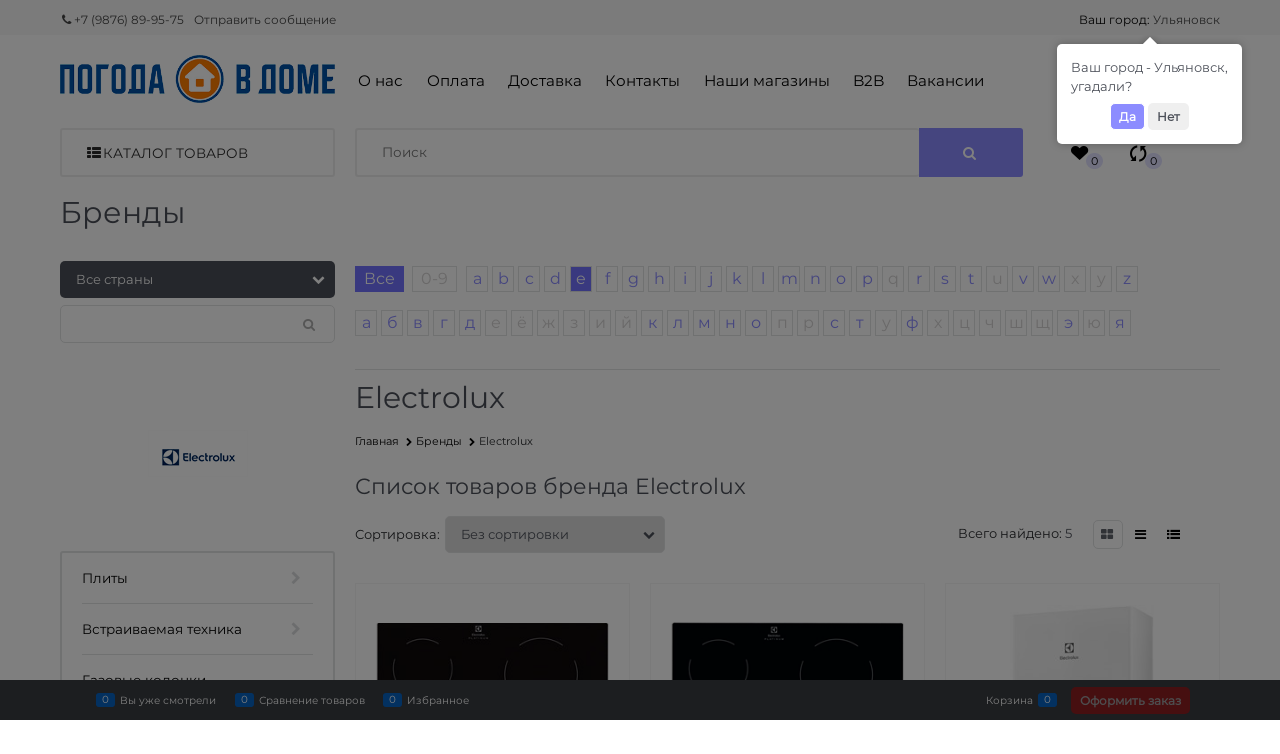

--- FILE ---
content_type: text/html; charset=utf-8
request_url: https://www.pogodavdome73.ru/manufacturers/electrolux
body_size: 27639
content:

<!DOCTYPE html>
<html data-ng-strict-di data-ng-app="app" lang="ru" data-ng-controller="BrandCtrl as brand" >
<head>
    
    
    <meta http-equiv="Content-Type" content="text/html; charset=utf-8" />
    <meta name="generator" content="AdVantShop.NET">
    <meta name="advid" content="a26501ce">
    <meta name="advtpl" content="fly">
    <meta name="format-detection" content="telePhone=no">
    <title>Поставщики - интернет-магазин Погода в доме</title>
    <base href="https://www.pogodavdome73.ru/" />
    <meta name="Description" content="Купить технику Electrolux с бесплатной доставкой в регионы России. Ознакомиться с характеристиками, фото, отзывами товара в интернет-магазине Погода в доме. " />
    <meta name="Keywords" content="Интернет-магазин газовых котлов и бытовой техники - Погода в доме - Electrolux" />
    
    <link rel="canonical" href="https://www.pogodavdome73.ru/manufacturers/electrolux" />
    


    <script>

    
   !function(){"use strict";window.matchMedia("(max-width: 768px), (max-device-width: 768px)").addListener(function(e){!void(!0===e.matches?document.documentElement.classList.add('mobile-redirect-panel'):document.documentElement.classList.remove('mobile-redirect-panel'))})}();
    </script>
<meta property="og:site_name" content="Интернет-магазин газовых котлов и бытовой техники - Погода в доме" />
<meta property="og:title" content="Поставщики - интернет-магазин Погода в доме" />
<meta property="og:url" content="https://www.pogodavdome73.ru/manufacturers/electrolux" />
<meta property="og:description" content="Купить технику Electrolux с бесплатной доставкой в регионы России. Ознакомиться с характеристиками, фото, отзывами товара в интернет-магазине Погода в доме. " />
<meta property="og:type" content="website" />
    <meta property="og:image" content="https://www.pogodavdome73.ru/pictures/brand/4543.png" />



<link rel="preload" as="font" href="Templates/Fly/fonts/montserratregular/MontserratAlternates-Regular.woff2" type="font/woff2" crossorigin>
<link rel="preload" as="font" href="Templates/Fly/fonts/montserratbold/MontserratAlternates-Bold.woff2" type="font/woff2" crossorigin>

    <style>
        /*fonts css*/
          @font-face{font-family:advantshopfonts;src:url('https://fonts.advstatic.ru/advantshopfonts/advantshopfonts.woff2') format('woff2');font-weight:normal;font-style:normal;font-display:swap}@font-face{font-family:AstakhovDished;src:url('https://fonts.advstatic.ru/AstakhovDished/AstakhovDished.woff2') format('woff2');font-weight:400;font-style:normal;font-stretch:normal;font-display:swap}@font-face{font-family:Dobrozrachniy;src:url('https://fonts.advstatic.ru/Dobrozrachniy/Dobrozrachniy-Regular.woff2') format('woff2');font-weight:400;font-style:normal;font-stretch:normal;font-display:swap}@font-face{font-family:'Fakedes Outline';src:url('https://fonts.advstatic.ru/Fakedes_Outline/FakedesOutline.woff2') format('woff2');font-weight:400;font-style:normal;font-stretch:normal;font-display:swap}@font-face{font-family:'Jazz Ball';src:url('https://fonts.advstatic.ru/JazzBall/JazzBall.woff2') format('woff2');font-weight:400;font-style:normal;font-stretch:normal;font-display:swap}@font-face{font-family:Krabuler;src:url('https://fonts.advstatic.ru/Krabuler/RFKrabuler-Regular.woff2') format('woff2');font-weight:400;font-style:normal;font-stretch:normal;font-display:swap}@font-face{font-family:'Kurica Lapoi 1.3';src:url('https://fonts.advstatic.ru/KuricaLapoi1.3/KuricaLapoi1.3.woff2') format('woff2');font-weight:400;font-style:normal;font-stretch:normal;font-display:swap}@font-face{font-family:Pelmeshka;src:url('https://fonts.advstatic.ru/Pelmeshka/Pelmeshka.woff2') format('woff2');font-weight:400;font-style:normal;font-stretch:normal;font-display:swap}@font-face{font-family:AstakhovDished;src:url('https://fonts.advstatic.ru/AstakhovDished/AstakhovDished.woff2') format('woff2');font-weight:400;font-style:normal;font-stretch:normal;font-display:swap}@font-face{font-family:Dobrozrachniy;src:url('https://fonts.advstatic.ru/Dobrozrachniy/Dobrozrachniy-Regular.woff2') format('woff2');font-weight:400;font-style:normal;font-stretch:normal;font-display:swap}@font-face{font-family:'Fakedes Outline';src:url('https://fonts.advstatic.ru/Fakedes_Outline/FakedesOutline.woff2') format('woff2');font-weight:400;font-style:normal;font-stretch:normal;font-display:swap}@font-face{font-family:'Jazz Ball';src:url('https://fonts.advstatic.ru/JazzBall/JazzBall.woff2') format('woff2');font-weight:400;font-style:normal;font-stretch:normal;font-display:swap}@font-face{font-family:Krabuler;src:url('https://fonts.advstatic.ru/Krabuler/RFKrabuler-Regular.woff2') format('woff2');font-weight:400;font-style:normal;font-stretch:normal;font-display:swap}@font-face{font-family:'Kurica Lapoi 1.3';src:url('https://fonts.advstatic.ru/KuricaLapoi1.3/KuricaLapoi1.3.woff2') format('woff2');font-weight:400;font-style:normal;font-stretch:normal;font-display:swap}@font-face{font-family:Pelmeshka;src:url('https://fonts.advstatic.ru/Pelmeshka/Pelmeshka.woff2') format('woff2');font-weight:400;font-style:normal;font-stretch:normal;font-display:swap}@font-face{font-family:Rubik;src:url('https://fonts.advstatic.ru/Rubik/Rubik-Regular.woff2') format('woff2');font-weight:normal;font-style:normal;font-display:swap}@font-face{font-family:'Bebas Neue';src:url('https://fonts.advstatic.ru/BebasNeue/BebasNeue.woff2') format('woff2');font-weight:normal;font-style:normal;font-display:swap}@font-face{font-family:TexGyreAdventor;src:url('https://fonts.advstatic.ru/TexGyreAdventor/TexGyreAdventor-Regular.woff2') format('woff2');font-weight:normal;font-style:normal;font-display:swap}@font-face{font-family:TexGyreAdventor;src:url('https://fonts.advstatic.ru/TexGyreAdventor/TexGyreAdventor-Bold.woff2') format('woff2');font-weight:bold;font-style:normal;font-display:swap}@font-face{font-family:HelveticaNeueCyr;src:url('https://fonts.advstatic.ru/HelveticaNeueCyr/HelveticaNeueCyr-Light.woff2') format('woff2');font-weight:300;font-style:normal;font-display:swap}@font-face{font-family:HelveticaNeueCyr;src:url('https://fonts.advstatic.ru/HelveticaNeueCyr/HelveticaNeueCyr.woff2') format('woff2');font-weight:normal;font-style:normal;font-display:swap}@font-face{font-family:HelveticaNeueCyr;src:url('https://fonts.advstatic.ru/HelveticaNeueCyr/HelveticaNeueCyr-Medium.woff2') format('woff2');font-weight:500;font-style:normal;font-display:swap}@font-face{font-family:HelveticaNeueCyr;src:url('https://fonts.advstatic.ru/HelveticaNeueCyr/HelveticaNeueCyr-Bold.woff2') format('woff2');font-weight:600;font-style:normal;font-display:swap}@font-face{font-family:MuseoSansCyrl;src:url('https://fonts.advstatic.ru/MuseoSansCyrl/MuseoSansCyrl.woff2') format('woff2');font-weight:normal;font-style:normal;font-display:swap}@font-face{font-family:Oswald;src:url('https://fonts.advstatic.ru/Oswald/Oswald-Bold.woff2') format('woff2');font-weight:bold;font-style:normal;font-display:swap}@font-face{font-family:Oswald;src:url('https://fonts.advstatic.ru/Oswald/Oswald-SemiBold.woff2') format('woff2');font-weight:600;font-style:normal;font-display:swap}@font-face{font-family:Oswald;src:url('https://fonts.advstatic.ru/Oswald/Oswald-Light.woff2') format('woff2');font-weight:300;font-style:normal;font-display:swap}@font-face{font-family:Oswald;src:url('https://fonts.advstatic.ru/Oswald/Oswald-Regular.woff2') format('woff2');font-weight:normal;font-style:normal;font-display:swap}@font-face{font-family:OpenSans;src:url('https://fonts.advstatic.ru/OpenSans/OpenSans-Regular.woff2') format('woff2');font-weight:400;font-display:swap}@font-face{font-family:OpenSans;src:url('https://fonts.advstatic.ru/OpenSans/OpenSans-Bold.woff2') format('woff2');font-weight:700;font-display:swap}@font-face{font-family:OpenSans;src:url('https://fonts.advstatic.ru/OpenSans/OpenSans-ExtraBold.woff2') format('woff2');font-weight:900;font-display:swap}@font-face{font-family:OpenSans;src:url('https://fonts.advstatic.ru/OpenSans/OpenSans-Light.woff2') format('woff2');font-weight:300;font-display:swap}@font-face{font-family:OpenSans;src:url('https://fonts.advstatic.ru/OpenSans/OpenSans-Italic.woff2') format('woff2');font-style:italic;font-display:swap}@font-face{font-family:OpenSans;src:url('https://fonts.advstatic.ru/OpenSans/OpenSans-SemiBold.woff2') format('woff2');font-weight:600;font-display:swap}@font-face{font-family:Roboto;src:url('https://fonts.advstatic.ru/Roboto/Roboto-Light.woff2') format('woff2');font-weight:300;font-style:normal;font-display:swap}@font-face{font-family:Roboto;src:url('https://fonts.advstatic.ru/Roboto/Roboto-Regular.woff2') format('woff2');font-weight:400;font-style:normal;font-display:swap}@font-face{font-family:Roboto;src:url('https://fonts.advstatic.ru/Roboto/Roboto-Medium.woff2') format('woff2');font-weight:500;font-style:normal;font-display:swap}@font-face{font-family:Roboto;src:url('https://fonts.advstatic.ru/Roboto/Roboto-Bold.woff2') format('woff2');font-weight:700;font-style:normal;font-display:swap}@font-face{font-family:GothamPro;src:url('https://fonts.advstatic.ru/GothamPro/GothamPro.woff2') format('woff2');font-weight:normal;font-style:normal;font-display:swap}@font-face{font-family:GothamPro;src:url('https://fonts.advstatic.ru/GothamPro/GothamPro-Bold.woff2') format('woff2');font-weight:bold;font-style:normal;font-display:swap}@font-face{font-family:GothamPro;src:url('https://fonts.advstatic.ru/GothamPro/GothamPro-Light.woff2') format('woff2');font-weight:300;font-style:normal;font-display:swap}@font-face{font-family:GothamPro;src:url('https://fonts.advstatic.ru/GothamPro/GothamPro-Medium.woff2') format('woff2');font-weight:500;font-style:normal;font-display:swap}@font-face{font-family:ClearSans;src:url('https://fonts.advstatic.ru/ClearSans/ClearSans-Light.woff2') format('woff2');font-weight:300;font-style:normal;font-stretch:normal;font-display:swap}@font-face{font-family:ClearSans;src:url('https://fonts.advstatic.ru/ClearSans/ClearSans-Regular.woff2') format('woff2');font-weight:400;font-style:normal;font-stretch:normal;font-display:swap}@font-face{font-family:ClearSans;src:url('https://fonts.advstatic.ru/ClearSans/ClearSans-Medium.woff2') format('woff2');font-weight:500;font-style:normal;font-stretch:normal;font-display:swap}@font-face{font-family:Circe;src:url('https://fonts.advstatic.ru/Circe/Circe.woff2') format('woff2');font-weight:400;font-style:normal;font-stretch:normal;font-display:swap}@font-face{font-family:'Montserrat';src:local('MontserratAlternates-Regular'),url('Templates/Fly/fonts/montserratregular/MontserratAlternates-Regular.woff2');font-weight:400;font-style:normal;font-display:swap}@font-face{font-family:'Montserrat';src:local('MontserratAlternates-Bold'),url('Templates/Fly/fonts/montserratbold/MontserratAlternates-Bold.woff2') format('woff2');font-weight:900;font-style:normal;font-display:swap}@font-face{font-family:'Montserrat';src:local('MontserratAlternates-Light'),url('Templates/Fly/fonts/montserratlight/MontserratAlternates-Light.woff2') format('woff2');font-weight:100;font-style:normal;font-display:swap}@font-face{font-family:'Montserrat';src:local('MontserratAlternates-Medium'),url('Templates/Fly/fonts/montserratmedium/MontserratAlternates-Medium.woff2');font-weight:500;font-style:normal;font-display:swap}
    </style>






<style>
    /*critical css*/
    [ng\:cloak], [ng-cloak], [data-ng-cloak], [x-ng-cloak], .ng-cloak, .x-ng-cloak, .ng-hide:not(.ng-hide-animate) {display: none !important;}ng\:form {display: block;}.ng-animate-shim {visibility: hidden;}.ng-anchor {position: absolute;}.sidebar-content-static {visibility: hidden;}.row{flex-direction:row;flex-wrap:wrap}.col-lg,.col-lg-1,.col-lg-10,.col-lg-11,.col-lg-12,.col-lg-2,.col-lg-4,.col-lg-5,.col-lg-6,.col-lg-7,.col-lg-8,.col-lg-offset-1,.col-lg-offset-10,.col-lg-offset-11,.col-lg-offset-12,.col-lg-offset-2,.col-lg-offset-3,.col-lg-offset-4,.col-lg-offset-5,.col-lg-offset-6,.col-lg-offset-7,.col-lg-offset-8,.col-lg-offset-9,.col-lg-slim,.col-md,.col-md-1,.col-md-10,.col-md-11,.col-md-12,.col-md-2,.col-md-3,.col-md-5,.col-md-6,.col-md-7,.col-md-8,.col-md-offset-1,.col-md-offset-10,.col-md-offset-11,.col-md-offset-12,.col-md-offset-2,.col-md-offset-3,.col-md-offset-4,.col-md-offset-5,.col-md-offset-6,.col-md-offset-7,.col-md-offset-8,.col-md-offset-9,.col-md-slim,.col-sm,.col-sm-1,.col-sm-10,.col-sm-11,.col-sm-12,.col-sm-2,.col-sm-4,.col-sm-5,.col-sm-7,.col-sm-8,.col-sm-offset-1,.col-sm-offset-10,.col-sm-offset-11,.col-sm-offset-12,.col-sm-offset-2,.col-sm-offset-3,.col-sm-offset-4,.col-sm-offset-5,.col-sm-offset-6,.col-sm-offset-7,.col-sm-offset-8,.col-sm-offset-9,.col-sm-slim,.col-xs-1,.col-xs-11,.col-xs-4,.col-xs-6,.col-xs-8,.col-xs-9,.col-xs-offset-1,.col-xs-offset-10,.col-xs-offset-11,.col-xs-offset-12,.col-xs-offset-2,.col-xs-offset-3,.col-xs-offset-4,.col-xs-offset-5,.col-xs-offset-6,.col-xs-offset-7,.col-xs-offset-8,.col-xs-offset-9,.col-xs-slim{box-sizing:border-box;flex-grow:0;flex-shrink:0;padding-right:.625rem;padding-left:.625rem}.col-xs-slim{flex-basis:auto;max-width:none}.col-xs-1{flex-basis:8.3333333333%;max-width:8.3333333333%}.col-xs-4{flex-basis:33.3333333333%;max-width:33.3333333333%}.col-xs-6{flex-basis:50%;max-width:50%}.col-xs-8{flex-basis:66.6666666667%;max-width:66.6666666667%}.col-xs-9{flex-basis:75%;max-width:75%}.col-xs-11{flex-basis:91.6666666667%;max-width:91.6666666667%}@media screen and (min-width:48em){.col-sm{flex-grow:1;flex-basis:0;max-width:100%}.col-sm-slim{flex-shrink:0;flex-grow:0;flex-basis:auto;max-width:none}.col-sm-1{flex-basis:8.3333333333%;max-width:8.3333333333%}.col-sm-2{flex-basis:16.6666666667%;max-width:16.6666666667%}.col-sm-3{flex-basis:25%;max-width:25%}.col-sm-4{flex-basis:33.3333333333%;max-width:33.3333333333%}.col-sm-5{flex-basis:41.6666666667%;max-width:41.6666666667%}.col-sm-6{flex-basis:50%;max-width:50%}.col-sm-7{flex-basis:58.3333333333%;max-width:58.3333333333%}.col-sm-8{flex-basis:66.6666666667%;max-width:66.6666666667%}.col-sm-9{flex-basis:75%;max-width:75%}.col-sm-10{flex-basis:83.3333333333%;max-width:83.3333333333%}.col-sm-11{flex-basis:91.6666666667%;max-width:91.6666666667%}.col-sm-12{flex-basis:100%;max-width:100%}}@media screen and (min-width:62em){.col-md{flex-grow:1;flex-basis:0;max-width:100%}.col-md-slim{flex-shrink:0;flex-grow:0;flex-basis:auto;max-width:none}.col-md-1{flex-basis:8.3333333333%;max-width:8.3333333333%}.col-md-2{flex-basis:16.6666666667%;max-width:16.6666666667%}.col-md-3{flex-basis:25%;max-width:25%}.col-md-4{flex-basis:33.3333333333%;max-width:33.3333333333%}.col-md-5{flex-basis:41.6666666667%;max-width:41.6666666667%}.col-md-6{flex-basis:50%;max-width:50%}.col-md-7{flex-basis:58.3333333333%;max-width:58.3333333333%}.col-md-8{flex-basis:66.6666666667%;max-width:66.6666666667%}.col-md-9{flex-basis:75%;max-width:75%}.col-md-10{flex-basis:83.3333333333%;max-width:83.3333333333%}.col-md-11{flex-basis:91.6666666667%;max-width:91.6666666667%}.col-md-12{flex-basis:100%;max-width:100%}}@media screen and (min-width:75em){.col-lg{flex-grow:1;flex-basis:0;max-width:100%}.col-lg-slim{flex-shrink:0;flex-grow:0;flex-basis:auto;max-width:none}.col-lg-1{flex-basis:8.3333333333%;max-width:8.3333333333%}.col-lg-2{flex-basis:16.6666666667%;max-width:16.6666666667%}.col-lg-3{flex-basis:25%;max-width:25%}.col-lg-4{flex-basis:33.3333333333%;max-width:33.3333333333%}.col-lg-5{flex-basis:41.6666666667%;max-width:41.6666666667%}.col-lg-6{flex-basis:50%;max-width:50%}.col-lg-7{flex-basis:58.3333333333%;max-width:58.3333333333%}.col-lg-8{flex-basis:66.6666666667%;max-width:66.6666666667%}.col-lg-9{flex-basis:75%;max-width:75%}.col-lg-10{flex-basis:83.3333333333%;max-width:83.3333333333%}.col-lg-11{flex-basis:91.6666666667%;max-width:91.6666666667%}.col-lg-12{flex-basis:100%;max-width:100%}}.col-xs-offset-1{margin-left:8.3333333333%}.col-xs-offset-2{margin-left:16.6666666667%}.col-xs-offset-3{margin-left:25%}.col-xs-offset-4{margin-left:33.3333333333%}.col-xs-offset-5{margin-left:41.6666666667%}.col-xs-offset-6{margin-left:50%}.col-xs-offset-7{margin-left:58.3333333333%}.col-xs-offset-8{margin-left:66.6666666667%}.col-xs-offset-9{margin-left:75%}.col-xs-offset-10{margin-left:83.3333333333%}.col-xs-offset-11{margin-left:91.6666666667%}.col-xs-offset-12{margin-left:100%}@media screen and (min-width:48em){.col-sm-offset-1{margin-left:8.3333333333%}.col-sm-offset-2{margin-left:16.6666666667%}.col-sm-offset-3{margin-left:25%}.col-sm-offset-4{margin-left:33.3333333333%}.col-sm-offset-5{margin-left:41.6666666667%}.col-sm-offset-6{margin-left:50%}.col-sm-offset-7{margin-left:58.3333333333%}.col-sm-offset-8{margin-left:66.6666666667%}.col-sm-offset-9{margin-left:75%}.col-sm-offset-10{margin-left:83.3333333333%}.col-sm-offset-11{margin-left:91.6666666667%}.col-sm-offset-12{margin-left:100%}}@media screen and (min-width:62em){.col-md-offset-1{margin-left:8.3333333333%}.col-md-offset-2{margin-left:16.6666666667%}.col-md-offset-3{margin-left:25%}.col-md-offset-4{margin-left:33.3333333333%}.col-md-offset-5{margin-left:41.6666666667%}.col-md-offset-6{margin-left:50%}.col-md-offset-7{margin-left:58.3333333333%}.col-md-offset-8{margin-left:66.6666666667%}.col-md-offset-9{margin-left:75%}.col-md-offset-10{margin-left:83.3333333333%}.col-md-offset-11{margin-left:91.6666666667%}.col-md-offset-12{margin-left:100%}}@media screen and (min-width:75em){.col-lg-offset-1{margin-left:8.3333333333%}.col-lg-offset-2{margin-left:16.6666666667%}.col-lg-offset-3{margin-left:25%}.col-lg-offset-4{margin-left:33.3333333333%}.col-lg-offset-5{margin-left:41.6666666667%}.col-lg-offset-6{margin-left:50%}.col-lg-offset-7{margin-left:58.3333333333%}.col-lg-offset-8{margin-left:66.6666666667%}.col-lg-offset-9{margin-left:75%}.col-lg-offset-10{margin-left:83.3333333333%}.col-lg-offset-11{margin-left:91.6666666667%}.col-lg-offset-12{margin-left:100%}}.start-xs{justify-content:flex-start}@media screen and (min-width:48em){.start-sm{justify-content:flex-start}}@media screen and (min-width:62em){.start-md{justify-content:flex-start}}@media screen and (min-width:75em){.start-lg{justify-content:flex-start}}.center-xs{justify-content:center}@media screen and (min-width:48em){.center-sm{justify-content:center}}@media screen and (min-width:62em){.center-md{justify-content:center}}@media screen and (min-width:75em){.center-lg{justify-content:center}}.end-xs{justify-content:flex-end}@media screen and (min-width:48em){.end-sm{justify-content:flex-end}}@media screen and (min-width:62em){.end-md{justify-content:flex-end}}@media screen and (min-width:75em){.end-lg{justify-content:flex-end}}.top-xs{align-items:flex-start}@media screen and (min-width:48em){.top-sm{align-items:flex-start}}@media screen and (min-width:62em){.top-md{align-items:flex-start}}@media screen and (min-width:75em){.top-lg{align-items:flex-start}}@media screen and (min-width:48em){.middle-sm{align-items:center}}@media screen and (min-width:62em){.middle-md{align-items:center}}@media screen and (min-width:75em){.middle-lg{align-items:center}}.baseline-xs{align-items:baseline}@media screen and (min-width:48em){.baseline-sm{align-items:baseline}}@media screen and (min-width:62em){.baseline-md{align-items:baseline}}@media screen and (min-width:75em){.baseline-lg{align-items:baseline}}.bottom-xs{align-items:flex-end}@media screen and (min-width:48em){.bottom-sm{align-items:flex-end}}@media screen and (min-width:62em){.bottom-md{align-items:flex-end}}@media screen and (min-width:75em){.bottom-lg{align-items:flex-end}}.around-xs{justify-content:space-around}@media screen and (min-width:48em){.around-sm{justify-content:space-around}}@media screen and (min-width:62em){.around-md{justify-content:space-around}}@media screen and (min-width:75em){.around-lg{justify-content:space-around}}@media screen and (min-width:48em){.between-sm{justify-content:space-between}}@media screen and (min-width:62em){.between-md{justify-content:space-between}}@media screen and (min-width:75em){.between-lg{justify-content:space-between}}.first-xs{order:-1}@media screen and (min-width:48em){.first-sm{order:-1}}@media screen and (min-width:62em){.first-md{order:-1}}@media screen and (min-width:75em){.first-lg{order:-1}}.last-xs{order:1}@media screen and (min-width:48em){.last-sm{order:1}}@media screen and (min-width:62em){.last-md{order:1}}@media screen and (min-width:75em){.last-lg{order:1}}.reverse-xs{flex-direction:row-reverse}@media screen and (min-width:48em){.reverse-sm{flex-direction:row-reverse}}@media screen and (min-width:62em){.reverse-md{flex-direction:row-reverse}}@media screen and (min-width:75em){.reverse-lg{flex-direction:row-reverse}}.clear-gap-xs{padding-left:0;padding-right:0}@media screen and (min-width:48em){.clear-gap-sm{padding-left:0;padding-right:0}}@media screen and (min-width:62em){.clear-gap-md{padding-left:0;padding-right:0}}@media screen and (min-width:75em){.clear-gap-lg{padding-left:0;padding-right:0}}.clear-gap-left-xs{padding-left:0}@media screen and (min-width:48em){.clear-gap-left-sm{padding-left:0}}@media screen and (min-width:62em){.clear-gap-left-md{padding-left:0}}@media screen and (min-width:75em){.clear-gap-left-lg{padding-left:0}}.clear-gap-right-xs{padding-right:0}@media screen and (min-width:48em){.clear-gap-right-sm{padding-right:0}}@media screen and (min-width:62em){.clear-gap-right-md{padding-right:0}}@media screen and (min-width:75em){.clear-gap-right-lg{padding-right:0}}.gap-xs{padding-left:.625rem;padding-right:.625rem}@media screen and (min-width:48em){.gap-sm{padding-left:.625rem;padding-right:.625rem}}@media screen and (min-width:62em){.gap-md{padding-left:.625rem;padding-right:.625rem}}@media screen and (min-width:75em){.gap-lg{padding-left:.625rem;padding-right:.625rem}}.nowrap-xs{flex-wrap:nowrap}@media screen and (min-width:48em){.nowrap-sm{flex-wrap:nowrap}}@media screen and (min-width:62em){.nowrap-md{flex-wrap:nowrap}}@media screen and (min-width:75em){.nowrap-lg{flex-wrap:nowrap}}.wrap-xs{flex-wrap:wrap}@media screen and (min-width:48em){.wrap-sm{flex-wrap:wrap}}@media screen and (min-width:62em){.wrap-md{flex-wrap:wrap}}@media screen and (min-width:75em){.wrap-lg{flex-wrap:wrap}}.g-xs{gap:5px}.g-sm{gap:10px}.g-md{gap:15px}.g-lg{gap:20px}.row-gap-xs{row-gap:5px}.row-gap-sm{row-gap:10px}.row-gap-md{row-gap:15px}.row-gap-lg{row-gap:20px}.container-fluid{box-sizing:border-box;margin-right:auto;margin-left:auto}.row{box-sizing:border-box;display:flex;flex-flow:wrap;margin-right:-.625rem;margin-left:-.625rem}.col-lg-3,.col-lg-9,.col-md-4,.col-md-9,.col-sm-3,.col-sm-6,.col-sm-9{flex-grow:0}.col-lg-3,.col-lg-9,.col-md-4,.col-md-9,.col-sm-3,.col-sm-6,.col-sm-9,.col-xs,.col-xs-10,.col-xs-12,.col-xs-2,.col-xs-3,.col-xs-5,.col-xs-7{box-sizing:border-box;flex-shrink:0;padding-right:.625rem;padding-left:.625rem}.col-xs-10,.col-xs-12,.col-xs-2,.col-xs-3,.col-xs-5,.col-xs-7{flex-grow:0}.col-xs,img{max-width:100%}.col-xs{flex-grow:1;flex-basis:0}.col-xs-2{flex-basis:16.6667%;max-width:16.6667%}.col-xs-3{flex-basis:25%;max-width:25%}.col-xs-5{flex-basis:41.6667%;max-width:41.6667%}.col-xs-7{flex-basis:58.3333%;max-width:58.3333%}.col-xs-10{flex-basis:83.3333%;max-width:83.3333%}.col-xs-12{flex-basis:100%;max-width:100%}@media screen and (min-width:48em){.col-sm-3{flex-basis:25%;max-width:25%}.col-sm-9{flex-basis:75%;max-width:75%}.col-sm-6{flex-basis:50%;max-width:50%}}@media screen and (min-width:62em){.col-md-9{flex-basis:75%;max-width:75%}.col-md-4{flex-basis:33.3333%;max-width:33.3333%}}@media screen and (min-width:75em){.col-lg-9{flex-basis:75%;max-width:75%}.col-lg-3{flex-basis:25%;max-width:25%}}.middle-xs{align-items:center}.between-xs{justify-content:space-between}.col-p-v{padding-top:.6rem;padding-bottom:.6rem}.container-fluid{padding-right:.625rem;padding-left:.625rem}html{line-height:1.15;text-size-adjust:100%;font-size:16px;overflow-y:scroll}body,h1{font-weight:400}body{margin:0;font-size:13px;line-height:1.5;position:relative;font-family:Montserrat;color:#444}main{display:block}h1{font-size:2em;margin:.67em 0;font-size:1.875rem;margin:0 0 1.25rem;line-height:1.2}a{background-color:transparent;text-decoration:none}img{border-style:none;height:auto;width:auto;max-height:100%}button,input,select{line-height:1.15;margin:0}button,input{overflow:visible}button,select{text-transform:none}[type=button],button{appearance:button}[type=search]{appearance:textfield;outline-offset:-2px}[hidden]{display:none}:root{--viewport-width:calc(100vw - var(--scrollbar-width, 0px))}html *{max-height:999999px}button,input,select{color:inherit;font:inherit}p{padding:0;margin:0 0 1.0625rem}.container{max-width:73.75rem;min-width:60.625rem;margin:0 auto;z-index:30}.container,.site-body,.site-body-aside,.site-body-main,.site-footer,.site-head{position:relative}.site-head{z-index:31}.site-body,.site-body-main{z-index:15}.site-body-inner{border-radius:.3125rem}.site-footer{z-index:10}.stretch-container{display:flex;min-height:100vh;flex-direction:column}.stretch-middle{flex:1 0 auto}@media (min-width:768px){.desktop-col-p-v{padding-top:.6rem;padding-bottom:.6rem}}.footer-payment__list{display:flex;align-items:center;margin:0;padding:0;list-style-type:none}.footer-payment__item{margin-right:20px}.mobile-overlap{position:relative;z-index:2998}.btn,.select-custom select{border-radius:.3125rem;box-sizing:border-box}.btn{display:inline-block;vertical-align:middle;text-decoration:none;border-width:0;text-align:center;line-height:1.3}.btn-expander{display:inline-flex;justify-content:center;gap:10px;width:100%}.btn[class*=" icon-"]::after{font-size:.875rem}.btn-big,.btn-xsmall{font-weight:700;font-size:1rem}.btn-xsmall{font-size:.75rem}[class*=" icon-"]::after,[class^=icon-]::after{font-family:advantshopfonts,sans-serif;font-style:normal;font-weight:400;speak:none;display:inline-block;text-decoration:inherit;width:1em;line-height:1;text-align:center;opacity:1;font-feature-settings:normal;font-variant:normal;text-transform:none}.icon-down-open-after-abs::after{content:""}.icon-right-open-before::before{content:""}.icon-up-open-before::before{content:""}.icon-heart-before::before{content:""}.icon-bag-before::before{content:""}.icon-th-list-before::before{content:""}.icon-search-before-abs::before,.icon-search-before::before{content:""}.icon-arrows-ccw-before::before{content:""}.icon-adult-before::before{content:""}.icon-phone-1-before::before{content:""}.icon-vkontakte-before::before{content:""}.icon-instagram-before::before{content:""}.icon-adult-before::before,.icon-arrows-ccw-before::before,.icon-bag-before::before,.icon-heart-before::before,.icon-instagram-before::before,.icon-phone-1-before::before,.icon-right-open-before::before,.icon-search-before-abs::before,.icon-search-before::before,.icon-th-list-before::before,.icon-up-open-before::before,.icon-vkontakte-before::before{margin-right:.2em}.icon-down-open-after-abs::after{margin-left:.2em;position:absolute;top:50%;transform:translateY(-50%)}.icon-search-before-abs::before{position:absolute;top:50%;transform:translateY(-50%);left:0}.icon-down-open-after-abs::after{right:0}.icon-no-margin::before,.static-block.static-block-email-header p{margin:0}.btn-ghost{border:0;position:absolute;right:0;top:0;bottom:0;margin:auto 1.25rem auto 0;width:13px;height:13px;color:#adadad}.select-custom{position:relative;display:inline-block;width:100%;color:#fff;vertical-align:middle}.select-custom::after{right:.625rem}.select-custom select{appearance:none;border-color:transparent;padding:.5rem 1.875rem .5rem .9375rem;width:100%;border-width:1px;border-style:solid}.select-custom select option{background-color:#fff;color:#333;border:0}input[type=password],input[type=search],input[type=text]{box-sizing:border-box;border-radius:5px;border:1px solid #e2e3e4;vertical-align:middle;width:100%;appearance:none;box-shadow:none}.input-big{font-size:1rem;padding:.8125rem}.input-small{font-size:.75rem;padding:.5625rem}.link-dotted-invert,.link-text-decoration-none{text-decoration:none}.link-dotted-invert{border-bottom-width:1px}.social{border-radius:50%;height:30px;width:30px;display:inline-flex;justify-content:center;align-items:center;color:#fff;overflow:hidden;font-size:16px;margin:0 5px;text-decoration:none}.social::before{margin-right:0}.social:first-child{margin-left:0}.social--vkontakte{background-color:#3b4a5f}.social--vkontakte::before{width:auto}.social--instagram{background-color:#d10869}.sidebars-container{position:relative;z-index:10000;display:block}.site-head-search-input{margin-bottom:.5625rem}.site-head-phone-col{text-align:right}.site-head-userid{font-size:.75rem}.site-head-logo-block{position:relative}.site-head-logo-link{display:block}.site-head-search-form{position:relative}.site-head-menu-col,.site-head-phone-col{margin-top:1.0625rem;margin-bottom:1.0625rem}.site-head-cart{margin-bottom:.4375rem}.site-head-search-btn,.site-head-search-input-wrap{position:relative}.site-head-search-btn .icon-search-block{display:none}.static-block-email-header{font-size:.75rem}.menu-dropdown{position:relative}.menu-dropdown-root-text{display:inline-block;vertical-align:middle}.menu-dropdown-list{padding:0;margin:0;display:block;list-style:none;border-radius:.3125rem;border-width:1px;border-style:solid;z-index:10;background:#fff}.menu-dropdown-item{font-size:.875rem;border-width:0 0 1px;border-style:solid;display:flex;flex-flow:wrap}.menu-dropdown-item:first-child .menu-dropdown-link-wrap{border-top-left-radius:.3125rem;border-top-right-radius:.3125rem}.menu-dropdown-item:last-child{border-bottom:0}.menu-dropdown-item:last-child .menu-dropdown-link-wrap{border-bottom-left-radius:.3125rem;border-bottom-right-radius:.3125rem}.menu-dropdown-link-wrap{width:100%;position:relative;box-sizing:border-box}.menu-dropdown-link{text-decoration:none;position:relative;font-size:0;display:block}.menu-dropdown-link .menu-dropdown-link-text{vertical-align:middle;display:inline-block;width:100%;box-sizing:border-box}.menu-dropdown-link::before{content:"";display:inline-block;vertical-align:middle;height:1.875rem;width:0}.menu-dropdown-compact .menu-dropdown-list{position:absolute;top:100%;left:0;right:0;visibility:hidden}.menu-dropdown-modern .menu-dropdown-link{text-decoration:none}.menu-header{padding:0;margin:0-.4375rem .9375rem;top:.4375rem;position:relative;z-index:1}.menu-header-item{margin:0 .4375rem;display:inline-block;vertical-align:middle}.menu-header-link{text-decoration:none}.toolbar-top{position:relative;z-index:5;background-color:rgba(243,243,243,.9);line-height:1.625}.toolbar-top-item{margin:0 .625rem;font-size:.75rem;color:#94969b}.toolbar-top-link-alt{position:relative;margin:0 .4375rem}.toolbar-bottom-links .toolbar-bottom-block:first-child,.toolbar-top-link-alt:first-child{margin-left:0}.toolbar-top-item a.link-dotted-invert{border-bottom-color:#94969b}.site-footer-top-level-wrap{position:relative;z-index:10}.site-footer-top-level-inner{padding-bottom:1.875rem}.footer-gifts-item{margin-top:1.875rem}.footer-menu-link{vertical-align:middle}.footer-menu-head{margin:0 0 1.25rem}.footer-menu-list{margin:0}.footer-menu-item,.footer-menu-list{padding:0;list-style:none}.gift-block{display:inline-block;text-decoration:none}.gift-picture,.gift-picture::before{display:block;height:3.125rem;width:5rem}.gift-picture{margin-bottom:.625rem;border-radius:.3125rem;box-shadow:rgba(0,0,0,.25)0 0 9px;background:linear-gradient(#ff453c,#fe443b 12%,#e73e33 67%,#df3a31 98%,#e24a41)}.gift-picture::before{content:"";background:url([data-uri])}.toolbar-bottom{position:fixed;bottom:0;left:0;right:0;z-index:100;background-color:#383c40;height:2.5rem}.toolbar-bottom-garant{height:2.5rem}.toolbar-bottom-block,.toolbar-bottom-slim{position:relative;display:inline-block;vertical-align:middle}.toolbar-bottom-count{border-radius:.1875rem;text-align:center;min-width:.9375rem;vertical-align:middle;position:absolute;background-color:#0662c1;line-height:1;top:50%;transform:translateY(-50%)}.toolbar-bottom-count-left{right:100%;margin-right:.3125rem}.toolbar-bottom-count-right{left:100%;margin-left:.3125rem}.toolbar-bottom-link{position:relative;display:inline-block;border-bottom-color:#fff;color:#fff}.toolbar-bottom-link-with-icon-left{margin-left:1.875rem}.toolbar-bottom-link-with-icon-right{margin-right:1.875rem}.toolbar-bottom-align-right{text-align:right}.toolbar-bottom-garant{display:none}.toolbar-bottom+.toolbar-bottom-garant{display:block}.toolbar-bottom-btn-confirm{color:#fff;background:#e20000}.toolbar-bottom-btn-confirm-disabled{opacity:.5}.toast-top-right{top:12px;right:12px}#toast-container{position:fixed;z-index:999999}.cart-mini{display:inline-block;vertical-align:middle;position:relative;font-size:.75rem}.adv-popover{box-shadow:rgba(0,0,0,.25)0 0 9px;border-radius:.3125rem;top:0;left:0;background:#fff;z-index:700;position:absolute}.adv-popover-content{padding:14px}.adv-popover-tile{position:absolute;overflow:hidden}.adv-popover-tile__figure{display:inline-block;background-color:#fff;transform:rotate(45deg);position:relative;height:.625rem;width:.625rem;box-shadow:rgba(0,0,0,.25)0 0 9px}.adv-popover-position-bottom .adv-popover-tile,.adv-popover-position-top .adv-popover-tile{left:0;right:0;margin:0 auto;height:calc(-1px + .625rem);width:100%;text-align:center}.adv-popover-position-top .adv-popover-tile{top:100%}.adv-popover-position-top .adv-popover-tile__figure{top:-100%}.adv-popover-position-bottom .adv-popover-tile{bottom:100%}.adv-popover-overlay{position:fixed;inset:0;background:rgba(0,0,0,.5);z-index:600}.adv-popover-fixed{position:fixed}.scroll-to-top{position:fixed;left:0;display:none;height:100%;background:rgba(243,243,243,.9);width:40px}.scroll-to-top .to-top-icon{position:absolute;height:40px;width:40px;text-align:center}.fr{float:right}.clear::before{content:"";display:table}.clear::after{clear:both}.rel{position:relative}.text-floating{overflow-wrap:break-word;word-break:keep-all;line-break:normal;hyphens:none}.text-static{overflow-wrap:normal;word-break:normal;line-break:auto;hyphens:manual}.text-align-left{text-align:left}.text-align-center{text-align:center}.p-r-xs{padding-right:5px}.p-l-xs{padding-left:5px}.vertical-interval-small{margin-top:.4375rem;margin-bottom:.4375rem}.vertical-interval-small.no-bottom{margin-bottom:0}#theme-container{position:absolute;left:0;top:0;min-width:940px;width:100%;z-index:0}.theme-left,.theme-right{position:absolute;left:50%}.breadcrumbs{font-size:14px;padding-bottom:0}.breadcrumbs__inner{display:flex;align-content:center;flex-wrap:nowrap;overflow-x:auto;padding-bottom:.6667em;box-sizing:border-box;white-space:nowrap;line-height:1}.breadcrumbs--desktop{font-size:11px;margin-bottom:20px}.breadcrumbs--desktop .breadcrumbs__inner{scrollbar-width:thin;scrollbar-color:transparent transparent}.breadcrumbs--desktop .breadcrumbs__item,.toolbar-top-item>div{display:inline-block}.breadcrumbs--desktop .breadcrumbs__item::before{display:inline-block;font-size:9px;line-height:1;margin-right:0}.breadcrumbs__item{vertical-align:middle;display:flex;align-items:center;color:#000;margin-right:5px}.breadcrumbs__item::before{display:block}.breadcrumbs__item:first-child::before{display:none}.eng{margin-bottom:8px}.eng>.letter:nth-child(2){margin:0 5px;padding:0 8px}.letter{border-width:1px;border-style:solid;display:inline-block;text-decoration:none;text-align:center;max-width:60px;min-width:20px;font-size:1rem;margin-top:5px;margin-bottom:5px}.letter.all,.letter.cs-selected{border-color:transparent}.letter.all{width:auto;padding:0 8px}.letter.inactive{outline:0;color:#d5d3d3}.letter+.letter{margin-left:1px}.brand-item{box-sizing:border-box;margin-bottom:70px}.brand-logo-link{display:block;white-space:nowrap;line-height:0;font-size:0}.brand-logo-link::before{height:100%;content:"";width:0}.brand-logo-image,.brand-logo-link::before{display:inline-block;vertical-align:middle}.toolbar-top{background-color:#f8f8f8}.toolbar-top-item a,.toolbar-top-link-alt{color:#444}.toolbar-top-item{padding:.325rem 0 .425rem}.toolbar-top-item .toolbar-top-link-alt{font-size:inherit}.site-body-inner{border-radius:0;background-color:transparent}.footer-container{min-width:70rem;max-width:70rem}.stretch-container{overflow:visible}.cs-l-3,.cs-l-d-3{z-index:5;position:relative}.cs-l-d-3{font-size:1.5rem}.btn-buy{border:1px solid!important}.site-header-transformer{background-color:#fff;padding-top:10px}.site-head-search-btn{border-radius:0 .1875rem .1875rem 0;margin-top:-1px;padding-bottom:16px!important;padding-top:17px!important}.site-head-menu-col,.site-head-phone-col{margin-top:0;margin-bottom:0}.site-head-logo{margin:.625rem 0}.site-head-search-col{padding-top:1px}.site-head-search-input{line-height:1}.header-row{z-index:100}.site-head-menu-catalog{display:none}.site-head-phone-col{position:relative}.site-head-phone-col .site-head-userid{position:absolute;display:flex;bottom:-10px;right:0}.padding-12{padding-top:.6rem}.z-ind-100{z-index:100}.no-padding-left{padding-left:0}.no-padding-right{padding-right:0}.no-padding-bottom{padding-bottom:0}.cart-mini-count-items{font-size:.7rem;padding:.2rem .3rem;border-radius:3rem;position:absolute;top:-30%;font-weight:700;overflow:hidden;left:70%;min-width:.8rem;text-align:center}.dor-vertical-title{background-color:#fff;border:.125rem solid #eee;padding:.75rem 1.5625rem;border-radius:.1875rem;color:#000;font-size:.85rem;position:relative;z-index:301}.dor-vertical-title a.menu-dropdown-root-text{text-transform:uppercase}.carousel-back-absolute{width:100%;position:absolute;top:.8rem;height:0;display:none}.site-footer .site-footer-top-level{background-color:#fff}.footer-gifts a.gift-block.footer-gifts-item{position:relative;font-size:1.25rem;color:#000;margin-top:0;height:10rem}.footer-gifts a.gift-block.footer-gifts-item .gift-picture{position:absolute;top:5rem}.for-main-carousel{position:relative}.main-top-block-preferences{padding:.625rem}.common-top-compare-block,.common-top-wish-block{margin:0 1rem}.common-top-compare-block a,.common-top-wish-block a{font-size:1.25rem;position:relative;display:inline-block}.main-top-count{left:70%;top:50%;margin-right:.3125rem;font-size:.7rem;border-radius:2rem;padding:0 .125rem;text-align:center;min-width:.8rem;position:absolute}.menu-dropdown-link .menu-dropdown-link-text{font-size:.85rem}.menu-dropdown-modern .menu-dropdown-link{padding:.4rem 0}.menu-dropdown-root-text{color:#2a2a2a}.menu-dropdown-list .menu-dropdown-item{margin:0 1.25rem;padding:.1875rem 0}.menu-dropdown-compact .menu-dropdown-list{left:-1.7rem;right:-1.7rem;padding:0}.menu-dropdown-item{border-top-width:.0635rem;border-bottom:none}.menu-dropdown-item:first-child{border-top:none}.dropbtn{border:0;margin:0 2rem}.dropdown{position:relative;display:inline-block}.dropdown-content{display:none;position:absolute;right:-1rem;background-color:#fff;min-width:12.5rem;width:auto;box-shadow:rgba(0,0,0,.2)0 .125rem .3125rem;z-index:1;border:1px solid #eee;padding:.3125rem 1.25rem .125rem;text-align:left}.dropdown-content .menu-dropdown-item{padding:.3rem 0}.dropdown-content .menu-dropdown-link-wrap{box-shadow:none!important}.dropdown-user{margin-right:3rem;width:30%}.toolbar-bottom-count{padding:.125rem}.toolbar-bottom-block{font-size:.65rem;margin:0 .3rem;padding:.8rem 0}input[type=search]{border-top:.125rem solid #eee;border-bottom:.125rem solid #eee;border-left:.125rem solid #eee;border-image:initial;padding:.9rem 1.5625rem;border-radius:.1875rem;color:#000;font-size:.85rem;border-right:none;max-height:49px}.footer-menu-head{font-size:1.25rem}.footer-menu-item{margin:0 0 .7rem;font-size:.85rem}.footer-bottom-level-inner{padding-top:1.3rem;padding-bottom:1.3rem}.footer-gifts-item:first-child{margin-top:1.5rem}.site-footer-top-level-inner{padding-top:4.125rem}.btn-big,.btn-xsmall{border:1px solid transparent}.btn-xsmall{padding:.3125rem .5rem!important}.btn-big{padding:.825rem .875rem}.brand-name{font-size:1rem}.link-dotted-invert{border-bottom-style:none}.scroll-to-top .to-top-icon{bottom:0;background-color:#eff5f5;border:1px solid #f1f4f9;padding-top:.625rem;box-shadow:#eff5f5 0 0 .3125rem;height:1.875rem}.scroll-to-top{height:1.625rem;bottom:0;top:auto;z-index:101;background:0 0!important}.menu-header-item{padding:.4rem .2rem;overflow:hidden}.cs-l-d-3,.menu-header-link.cs-l-3{background-color:transparent}

    /*color scheme*/
    :root{--cs-1:#4b4f58;--cs-2:#e2e3e4;--cs-3:#26282b;--cs-4:#fff;--cs-5:#94969b;--cs-6:#8c8cff;--cs-7:#bfc0c1;--cs-8:#c7c7ff;--cs-9:#f3f3f3;--cs-10:#f8f8f8;--cs-11:#8c8cff;--cs-12:#000;--cs-13:#8c8cff;--cs-14:#e1e1ff;--cs-15:#dadfe9;--cs-16:#8c8cff}.cs-t-1{color:#4b4f58}.mobile-version .cs-t-1--mobile{color:#4b4f58}.cs-t-2{color:#e2e3e4}.mobile-version .cs-t-2--mobile{color:#e2e3e4}.cs-t-3{color:#26282b}.mobile-version .cs-t-3--mobile{color:#26282b}.cs-t-4{color:#fff}.mobile-version .cs-t-4--mobile{color:#fff}.cs-t-5{color:#26282b}.mobile-version .cs-t-5--mobile{color:#26282b}.cs-t-6{color:#8c8cff}.mobile-version .cs-t-6--mobile{color:#8c8cff}.cs-t-7{color:#bfc0c1}.mobile-version .cs-t-7--mobile{color:#bfc0c1}.cs-t-8{color:#fff}.mobile-version .cs-t-8--mobile{color:#fff}.cs-t-8>select{color:#fff}a,.link{color:#8c8cff}a:hover,.link:hover{color:#4b4f58}a:active,.link:active{color:#575b66}.cs-l-1,.cs-l-d-1{color:#8c8cff}.cs-l-1:hover,.cs-l-d-1:hover{color:#4b4f58}.cs-l-1:active,.cs-l-d-1:active{color:#575b66}.cs-l-1.cs-selected,.cs-l-d-1.cs-selected{color:#4b4f58}.cs-l-d-1,.cs-l-ds-1{border-bottom-color:#8c8cff}.cs-l-d-1:hover,.cs-l-ds-1:hover{border-bottom-color:#4b4f58}.cs-l-d-1:active,.cs-l-ds-1:active{border-bottom-color:#575b66}.cs-l-2,.cs-l-d-2{color:#000}.cs-l-2:hover,.cs-l-d-2:hover{color:#8c8cff}.cs-l-2:active,.cs-l-d-2:active{color:#7272ff}.cs-l-2.cs-selected,.cs-l-d-2.cs-selected{color:#8c8cff}.cs-l-d-2,.cs-l-ds-2{border-bottom-color:#000}.cs-l-d-2:hover,.cs-l-ds-2:hover{border-bottom-color:#8c8cff}.cs-l-d-2:active,.cs-l-ds-2:active{border-bottom-color:#7272ff}.cs-l-3,.cs-l-d-3{color:#000}.cs-l-3:hover,.cs-l-d-3:hover{color:#7272ff}.cs-l-3:active,.cs-l-d-3:active{color:#8c8cff,5%}.cs-l-3.cs-selected,.cs-l-d-3.cs-selected{color:#7272ff}.cs-l-d-3,.cs-l-ds-3{border-bottom-color:#000}.cs-l-d-3:hover,.cs-l-ds-3:hover{border-bottom-color:#7272ff}.cs-l-d-3:active,.cs-l-ds-3:active{border-bottom-color:#8c8cff,5%}.cs-l-4,.cs-l-d-4{color:#fff}.cs-l-4:hover,.cs-l-d-4:hover{color:#fff}.cs-l-4:active,.cs-l-d-4:active{color:#fff}.cs-l-4.cs-selected,.cs-l-d-4.cs-selected{color:selected #fff}.cs-l-d-4,.cs-l-ds-4{border-bottom-color:#fff}.cs-l-d-4:hover,.cs-l-ds-4:hover{border-bottom-color:#fff}.cs-l-d-4:active,.cs-l-ds-4:active{border-bottom-color:#fff}.cs-l-d-4.cs-selected,.cs-l-ds-4.cs-selected{color:selected #fff}.cs-l-5,.cs-l-d-5{color:#c7c7ff}.cs-l-5:hover,.cs-l-d-5:hover{color:#e0e0ff}.cs-l-5:active,.cs-l-d-5:active{color:#aeaeff}.cs-l-5.cs-selected,.cs-l-d-5.cs-selected{color:#e0e0ff}.cs-l-d-5,.cs-l-ds-5{border-bottom-color:#c7c7ff}.cs-l-d-5:hover,.cs-l-ds-5:hover{border-bottom-color:#e0e0ff}.cs-l-d-5:active,.cs-l-ds-5:active{border-bottom-color:#aeaeff}.cs-l-6,.cs-l-d-6{color:#8c8cff}.cs-l-6:hover,.cs-l-d-6:hover{color:#fff}.cs-l-6:active,.cs-l-d-6:active{color:#fff}.cs-l-6.cs-selected,.cs-l-d-6.cs-selected{color:#fff}.cs-l-d-6,.cs-l-ds-6{border-bottom-color:#8c8cff}.cs-l-d-6:hover,.cs-l-ds-6:hover{border-bottom-color:#fff}.cs-l-d-6:active,.cs-l-ds-6:active{border-bottom-color:#fff}.cs-l-d-6.cs-selected,.cs-l-ds-6.cs-selected{color:#fff}.cs-l-7,.cs-l-d-7{color:#8c8cff}.cs-l-7:hover,.cs-l-d-7:hover{color:#e1e1ff}.cs-l-7:active,.cs-l-d-7:active{color:#7272ff}.cs-l-7.cs-selected,.cs-l-d-7.cs-selected{color:#e1e1ff}.cs-l-d-7,.cs-l-ds-7{border-bottom-color:#8c8cff}.cs-l-d-7:hover,.cs-l-ds-7:hover{border-bottom-color:#e1e1ff}.cs-l-d-7:active,.cs-l-ds-7:active{border-bottom-color:#7272ff}.cs-l-8,.cs-l-d-8{color:#4b4f58}.cs-l-8:hover,.cs-l-d-8:hover{color:#8c8cff}.cs-l-8:active,.cs-l-d-8:active{color:#7272ff}.cs-l-8.cs-selected,.cs-l-d-8.cs-selected{color:#8c8cff}.cs-l-d-8,.cs-l-ds-8{border-bottom-color:#4b4f58}.cs-l-d-8:hover,.cs-l-ds-8:hover{border-bottom-color:#8c8cff}.cs-l-d-8:active,.cs-l-ds-8:active{border-bottom-color:#7272ff}.cs-bg-1{background-color:#8c8cff}.cs-bg-i-1{background-color:#8c8cff}.cs-bg-i-1:hover{background-color:#8c8cff}.cs-bg-i-1:active{background-color:#8c8cff}.cs-bg-i-1.cs-selected{background-color:#8c8cff}.mobile-version .cs-bg-1--mobile{background-color:#8c8cff}.mobile-version .cs-bg-i-1--mobile{background-color:#8c8cff}.mobile-version .cs-bg-i-1--mobile:hover{background-color:#8c8cff}.mobile-version .cs-bg-i-1--mobile:active{background-color:#8c8cff}.mobile-version .cs-bg-i-1--mobile.cs-selected--mobile{background-color:#8c8cff}.cs-bg-2{background-color:#4b4f58}.cs-bg-i-2{background-color:#4b4f58}.cs-bg-i-2:hover{background-color:#575b66}.cs-bg-i-2:active{background-color:#3f434a}.cs-bg-i-2.cs-selected{background-color:#3f434a}.mobile-version .cs-bg-2--mobile{background-color:#4b4f58}.mobile-version .cs-bg-i-2--mobile{background-color:#4b4f58}.mobile-version .cs-bg-i-2--mobile:hover{background-color:#575b66}.mobile-version .cs-bg-i-2--mobile:active{background-color:#3f434a}.mobile-version .cs-bg-i-2--mobile.cs-selected--mobile{background-color:#3f434a}.cs-bg-3{background-color:#f3f3f3}.cs-bg-i-3{background-color:#f3f3f3}.cs-bg-i-3:hover{background-color:hsl(0,0%,100.2941176471%)}.cs-bg-i-3:active{background-color:#e6e6e6}.cs-bg-i-3.cs-selected{background-color:#e6e6e6}.mobile-version .cs-bg-3--mobile{background-color:#f3f3f3}.mobile-version .cs-bg-i-3--mobile{background-color:#f3f3f3}.mobile-version .cs-bg-i-3--mobile:hover{background-color:hsl(0,0%,100.2941176471%)}.mobile-version .cs-bg-i-3--mobile:active{background-color:#e6e6e6}.mobile-version .cs-bg-i-3--mobile.cs-selected--mobile{background-color:#e6e6e6}.cs-bg-4{background-color:#f8f8f8}.cs-bg-i-4{background-color:#f8f8f8}.cs-bg-i-4:hover{background-color:hsl(0,0%,102.2549019608%)}.cs-bg-i-4:active{background-color:#ebebeb}.cs-bg-i-4.cs-selected{background-color:#ebebeb}.mobile-version .cs-bg-4--mobile{background-color:#f8f8f8}.mobile-version .cs-bg-i-4--mobile{background-color:#f8f8f8}.mobile-version .cs-bg-i-4--mobile:hover{background-color:hsl(0,0%,102.2549019608%)}.mobile-version .cs-bg-i-4--mobile:active{background-color:#ebebeb}.mobile-version .cs-bg-i-4--mobile.cs-selected--mobile{background-color:#ebebeb}.cs-bg-5{background-color:#e2e3e4}.cs-bg-i-5{background-color:#e2e3e4}.cs-bg-i-5:hover{background-color:#a6a6ff}.cs-bg-i-5:active{background-color:#8c8cff}.cs-bg-i-5.cs-selected{background-color:#8c8cff}.mobile-version .cs-bg-5--mobile{background-color:#e2e3e4}.mobile-version .cs-bg-i-5--mobile{background-color:#e2e3e4}.mobile-version .cs-bg-i-5--mobile:hover{background-color:#a6a6ff}.mobile-version .cs-bg-i-5--mobile:active{background-color:#8c8cff}.mobile-version .cs-bg-i-5--mobile.cs-selected--mobile{background-color:#8c8cff}.cs-bg-6{background-color:#e1e1ff}.cs-bg-i-6{background-color:#e1e1ff}.cs-bg-i-6:hover{background-color:#fafaff}.mobile-version .cs-bg-6--mobile{background-color:#e1e1ff}.mobile-version .cs-bg-i-6--mobile{background-color:#e1e1ff}.mobile-version .cs-bg-i-6--mobile:hover{background-color:#fafaff}.cs-bg-7{background-color:#fff}.cs-bg-i-7{background-color:#fff}.cs-bg-i-7:hover{background-color:#f2f2f2}.cs-bg-i-7:active{background-color:#f2f2f2}.cs-bg-i-7.cs-selected{background-color:#f2f2f2}.mobile-version .cs-bg-7--mobile{background-color:#fff}.mobile-version .cs-bg-i-7--mobile{background-color:#fff}.mobile-version .cs-bg-i-7--mobile:hover{background-color:#f2f2f2}.mobile-version .cs-bg-i-7--mobile:active{background-color:#f2f2f2}.mobile-version .cs-bg-i-7--mobile.cs-selected--mobile{background-color:#f2f2f2}.cs-bg-8{background-color:#26282b}.cs-bg-i-8{background-color:#26282b}.cs-bg-i-8:hover{background-color:#323539}.cs-bg-i-8:active{background-color:#1a1b1d}.cs-bg-i-8.cs-selected{background-color:#1a1b1d}.mobile-version .cs-bg-8--mobile{background-color:#26282b}.mobile-version .cs-bg-i-8--mobile{background-color:#26282b}.mobile-version .cs-bg-i-8--mobile:hover{background-color:#323539}.mobile-version .cs-bg-i-8--mobile:active{background-color:#1a1b1d}.mobile-version .cs-bg-i-8--mobile.cs-selected--mobile{background-color:#1a1b1d}.cs-bg-9{background-color:#fff}.cs-bg-i-9{background-color:#fff}.cs-bg-i-9:hover{background-color:#f2f2f2}.cs-bg-i-9:active{background-color:#e6e6e6}.cs-bg-i-9.cs-selected{background-color:#e6e6e6}.mobile-version .cs-bg-9--mobile{background-color:#fff}.mobile-version .cs-bg-i-9--mobile{background-color:#fff}.mobile-version .cs-bg-i-9--mobile:hover{background-color:#f2f2f2}.mobile-version .cs-bg-i-9--mobile:active{background-color:#e6e6e6}.mobile-version .cs-bg-i-9--mobile.cs-selected--mobile{background-color:#e6e6e6}.cs-bg-10{background-color:#8c8cff}.cs-bg-i-10{background-color:#8c8cff}.cs-bg-i-10:hover{background-color:#a6a6ff}.cs-bg-i-10:active{background-color:#7272ff}.cs-bg-i-10.cs-selected{background-color:#7272ff}.mobile-version .cs-bg-10--mobile{background-color:#8c8cff}.mobile-version .cs-bg-i-10--mobile{background-color:#8c8cff}.mobile-version .cs-bg-i-10--mobile:hover{background-color:#a6a6ff}.mobile-version .cs-bg-i-10--mobile:active{background-color:#7272ff}.mobile-version .cs-bg-i-10--mobile.cs-selected--mobile{background-color:#7272ff}.cs-bg-11{background-color:#fff}.cs-bg-i-11{background-color:#fff}.cs-bg-i-11:hover{background-color:#a6a6ff}.cs-bg-i-11:active{background-color:#7272ff}.cs-bg-i-11.cs-selected{background-color:#7272ff}.mobile-version .cs-bg-11--mobile{background-color:#fff}.mobile-version .cs-bg-i-11--mobile{background-color:#fff}.mobile-version .cs-bg-i-11--mobile:hover{background-color:#a6a6ff}.mobile-version .cs-bg-i-11--mobile:active{background-color:#7272ff}.mobile-version .cs-bg-i-11--mobile.cs-selected--mobile{background-color:#7272ff}.cs-bg-6{color:#000}.cs-g-1{background-image:linear-gradient(to bottom,#a6a6ff 0%,#8c8cff 50%,#7272ff 100%)}.btn-add{color:#fff;background:#8c8cff}.btn-add:hover{color:#fff;background:#a6a6ff}.btn-add:active{color:#fff;background:#7272ff}.btn-add:disabled,.btn-add.btn-disabled{color:#26282b;background:#e2e3e4}.btn-action{color:#fff;background:#8c8cff}.btn-action:hover{color:#8c8cff;background:#fff}.btn-action:active{color:#fff;background:#8c8cff}.btn-action:disabled,.btn-action.btn-disabled{color:#fff;background:#4b4f58}.btn-buy{color:#fff;background:#8c8cff}.btn-buy:hover{color:#8c8cff;background:#fff}.btn-buy:active{color:#fff;background:#8c8cff}.btn-buy:disabled,.btn-buy.btn-disabled{color:#fff;background:#e1e1ff}.btn-confirm{color:#fff;background:#8c8cff}.btn-confirm:hover{color:#8c8cff;background:#fff}.btn-confirm:active{color:#fff;background:#8c8cff}.btn-confirm:disabled,.btn-confirm.btn-disabled{color:#fff;background:#4b4f58}.btn-submit{color:#fff;background:#8c8cff}.btn-submit:hover{color:#8c8cff;background:#fff}.btn-submit:active{color:#fff;background:#8c8cff}.btn-submit:disabled,.btn-submit.btn-disabled{color:#fff;background:#4b4f58}.cs-br-1{border-color:#e2e3e4 #e2e3e4 #e2e3e4 #e2e3e4 !important}.cs-br-2{border-color:#8c8cff #8c8cff #8c8cff #8c8cff !important}tr,td,th{border-color:#e2e3e4}select.cs-bg-2{color:#fff}a{color:#000}a:hover{color:#8c8cff}.cs-l-d-2,.cs-l-ds-2{border-bottom-color:#4b4f58}.cs-l-d-2:hover,.cs-l-ds-2:hover{border-bottom-color:#8c8cff}.cs-l-d-2:active,.cs-l-ds-2:active{border-bottom-color:#7272ff}.cs-l-i-3:hover:before,.cs-l-i-3:hover:after{background:#7272ff}.cs-l-d-3,.cs-l-ds-3{border-bottom-color:#fff}.cs-l-d-3:hover,.cs-l-ds-3:hover{border-bottom-color:#8c8cff}.cs-l-3{font-size:.95rem}.cs-l-8 span{color:#94969b}.cs-l-8:hover span{color:#8c8cff}.cs-bg-i-1{background-color:transparent;box-shadow:0 0 1px #4b4f58 !important}.site-head-search-btn:hover{color:#8c8cff;background:#fff}.site-head-search-btn:active{color:#fff;background:#8c8cff}.site-head-search-btn:disabled,.btn-buy.btn-disabled{color:#fff;background:#4b4f58}.btn-buy:hover,.site-head-search-btn:hover,.btn-submit:hover,.btn-confirm:hover{border:1px solid #8c8cff}.btn-action:hover{border:1px solid #8c8cff !important}.btn-submit,.btn-action,.btn-confirm{font-weight:500;padding:calc(.875rem - 1px);transition:.4s;border-color:transparent}.cs-br-3{border-color:#8c8cff !important}.carousel-back-absolute{background-color:#dadfe9}.site-head.is-pinned{box-shadow:0 0 .375rem #8c8cff}.carousel-dots-selected .cs-bg-i-1{background-color:#8c8cff}.rating-item{color:#fff !important;text-shadow:0 1px .25rem #223659}.rating-item-hover,.rating-item-selected{color:#849fef !important;text-shadow:none}.details-carousel-selected{border-color:#8c8cff !important}.available{color:#8c8cff !important}.tabs-header-active{border-color:#e1e1ff !important}.round-input-form{background-color:#fff}.cs-bg-i-6:hover{background-color:#7272ff}.products-view-label-new{background-color:#8c8cff !important}.products-view-label-inner.products-view-label-new::before{border-right:.9375rem solid #8c8cff !important}.menu-header-item:hover .cs-l-i-3::before,.menu-header-item:hover .cs-l-i-3::after{background:#7272ff}.wishlist-state-not-add,.compare-state-not-add{border-color:#94969b}.wishlist-state-not-add span,.compare-state-not-add span{color:#94969b}.wishlist-state-not-add:hover,.compare-state-not-add:hover{border-color:#8c8cff}.subscribe-block--wide{background-color:#8c8cff;color:#fff}
</style>
<script src="https://www.pogodavdome73.ru/dist/entries/head.M7H5OAZM.js"></script>


<script type="text/javascript">!function(){var t=document.createElement("script");t.type="text/javascript",t.async=!0,t.src="https://vk.com/js/api/openapi.js?168",t.onload=function(){VK.Retargeting.Init("VK-RTRG-505010-1JMho"),VK.Retargeting.Hit()},document.head.appendChild(t)}();</script><noscript><img src="https://vk.com/rtrg?p=VK-RTRG-505010-1JMho" style="position:fixed; left:-999px;" alt=""/></noscript>
<style type="text/css">.menu-dropdown-icon {
    width: 1.875rem;
    text-align: center;
    position: absolute;
    top: 50%;
    transform: translateY(-50%);
}
  .menu-dropdown.menu-dropdown-expanded{
    height: 470px !important;
  }
  .slider-main-block{
    min-height:463px;
  }
</style>



<link rel="stylesheet" type="text/css" href="/combine/all.css?r=09EBF3EA4B1363E490DDC4637FBBC1869B40763B" />

    <link rel="shortcut icon" type="image/png" href="https://www.pogodavdome73.ru/pictures/favicon_20240301151511.png" />

	<meta name="viewport" content="width=device-width, initial-scale=0, user-scalable=yes" />
    <script>
        window.v = '1263132360';
    </script>
</head>
<body class="cs-t-1 text-floating toolbar-bottom-enabled">
    
    <div api-map-key data-map-api-key=""></div>
    
    <div data-mask-config="{enablePhoneMask: true}"></div>
    <input type="password" name="disablingChromeAutoFill" autocomplete="new-password" hidden />
    <input name="__RequestVerificationToken" type="hidden" value="jwYxchk1M1IoAxkXorFwCf0DT-NkJV5ERahRVb6iNUkBEY3mXwTOrI1YRaaP46MM1DR4qTx1vSvHpHhn4o8VKjxW3-41" />
    
    <div hidden></div>
    
    <script>var yaParams={ip_adress: '52.14.38.174'}</script>
<div style='display:none !important;'><!-- Yandex.Metrika counter -->
<script type="text/javascript" >
   (function(m,e,t,r,i,k,a){m[i]=m[i]||function(){(m[i].a=m[i].a||[]).push(arguments)};
   m[i].l=1*new Date();k=e.createElement(t),a=e.getElementsByTagName(t)[0],k.async=1,k.src=r,a.parentNode.insertBefore(k,a)})
   (window, document, "script", "https://cdn.jsdelivr.net/npm/yandex-metrica-watch/tag.js", "ym");

   ym(64507252, "init", {
        clickmap:true,
        trackLinks:true,
        accurateTrackBounce:true,
        webvisor:true,
        trackHash:true,
        ecommerce:"dataLayer"
   });
</script>
<noscript><div><img src="https://mc.yandex.ru/watch/64507252" style="position:absolute; left:-9999px;" alt="" /></div></noscript>
<!-- /Yandex.Metrika counter --></div>
<script type="text/javascript" src="modules/yametrika/content/scripts/tracking.js?v=13.04" async></script>
<div class='yacounterid' data-counterId='64507252'></div>
<div style='display:none!important;' data-yametrika-datacnt='dataLayer'></div>
<script> window.dataLayer = window.dataLayer || []; </script>
 
        <div data-zone-popover class="ng-cloak">
        <div id="zonePopover"  data-popover data-popover-position="bottom" data-popover-is-fixed="true" data-popover-show-on-load="true" data-popover-overlay-enabled="true">
            <div>
                Ваш город - Ульяновск,<br/>угадали?
                <div class="text-align-center vertical-interval-small no-bottom">
                    <button type="button" data-ng-click="zonePopover.zoneOk()" class="btn btn-xsmall btn-buy">Да</button>
                    <button type="button" data-ng-click="zonePopover.zoneNo()" class="btn btn-xsmall">Нет</button>
                </div>
            </div>
        </div>
    </div>

    
<div class="stretch-container">
	<div>
		<header class="site-head">
			



<!--noindex-->
<div class="toolbar-top" style="z-index:101">
    <div class="container container-fluid">
        <aside>
            <div class="row between-xs">
                <div class="toolbar-top-item padding-12">
                    <div class="cs-l-2 toolbar-top-link-alt icon-phone-1-before line-after" data-zone-current data-ng-bind-html="zone.Phone" data-start-val="{Phone: '+79876899575'}">+7 (9876) 89-95-75</div>
                        <div class="static-block static-block-email-header">
        <p><a class="email" href="feedback" style="margin-right: 10px;">Отправить сообщение</a></p>

    </div>

                </div>

                <div style="display:flex;">

                        <div class="toolbar-top-item padding-12" data-popover-control data-popover-id="zonePopover" data-popover-trigger="null" data-popover-trigger-hide="null">
                            <span class="cs-l-2">Ваш город:</span>
                            <a class="link-dotted-invert" href="javascript:void(0)" data-zone-dialog-trigger>
                                <span data-zone-current data-ng-bind="zone.City" data-start-val="{City: 'Ульяновск'}">Ульяновск</span>
                            </a>
                        </div>
                                    </div>
            </div>
        </aside>
    </div>
</div>
			
			
<div id="siteHeaderTransformerParent">
    <!--.menu-block added for module TiсkerLine-->
    <div class="site-header-transformer menu-block" data-transformer data-container-limit="siteHeaderTransformerParent">
        <div class="container container-fluid site-head-inner">
            <div class="row middle-xs">
                <div class="col-xs-3 site-head-logo-block site-head-logo">
                    <div class="site-head-logo-hidden">
                                <a href="https://www.pogodavdome73.ru/" class="site-head-logo-link">
            <img src="https://www.pogodavdome73.ru/pictures/logo_20240314110705.png" class="site-head-logo-picture"   width="500" height="87" id="logo" style="height: auto;width: min(500px, 100%);"/>
        </a>

                    </div>

                        <!--noindex-->
                        <div class="dor-vertical-title site-head-menu-catalog">
                            

<nav class="menu-dropdown menu-dropdown-modern  menu-dropdown-compact" data-root-menu>
    <!--''||.icon-down-open-after-abs-->
        <a href='https://www.pogodavdome73.ru/catalog' class="icon-th-list-before menu-dropdown-root-text">Каталог товаров</a>
            
        <style>
                .menu-dropdown-classic .menu-dropdown-sub-columns-item, .menu-dropdown-modern .menu-dropdown-sub-columns-item  {
                    grid-template-columns: repeat(var(--dropdownSubCountColsProductsInRow, 4), 1fr);
                }
        </style>
        <div class="menu-dropdown-list cs-br-1" data-submenu-container="{'type': 'modern'}">
                <div class="menu-dropdown-item cs-br-1 submenu-modern parent " data-submenu-parent>
                        <div class="menu-dropdown-sub ng-hide" data-ng-show="submenu.isSubmenuVisible" data-submenu
                             style='--dropdownSubCountColsProductsInRow:1'>
                            <div class="menu-dropdown-sub-inner cs-bg-7">
                                <div class="menu-dropdown-sub-columns">
                                    

<div class="menu-dropdown-sub-columns-item menu-dropdown-sub-columns-item-category">
                <div class="menu-dropdown-sub-block menu-dropdown-sub-block-cats-only">
            <div class="menu-dropdown-sub-category">
                <div class="menu-dropdown-sub-childs">
                    <a class="menu-dropdown-sub-link" href="/categories/gazovye-kotly">
                        <span class="menu-dropdown-sub-category-text">
                            Газовые котлы
                        </span>
                    </a>
                </div>
            </div>
            <div class="menu-dropdown-sub-category">
                <div class="menu-dropdown-sub-childs">
                    <a class="menu-dropdown-sub-link" href="/categories/elektricheskie-kotly">
                        <span class="menu-dropdown-sub-category-text">
                            Электрические котлы
                        </span>
                    </a>
                </div>
            </div>
                </div>
                <!--index:1-->

</div >

                                    
                                </div>
                            </div>
                        </div>
                    <div class="menu-dropdown-link-wrap cs-bg-i-7 icon-right-open-after-abs"
                         
                         >

                        <a class="menu-dropdown-link" href="/categories/otopitelnye-kotly" >
                                <span class="menu-dropdown-icon"><img class="menu-dropdown-icon-img" src="https://www.pogodavdome73.ru/pictures/category/icon/12769.png" alt="Котлы отопительные" /></span>
                            <span class="menu-dropdown-link-text text-floating">
                                Котлы отопительные
                            </span>
                        </a>
                    </div>
                </div>
                <div class="menu-dropdown-item cs-br-1 submenu-modern parent " data-submenu-parent>
                        <div class="menu-dropdown-sub ng-hide" data-ng-show="submenu.isSubmenuVisible" data-submenu
                             style='--dropdownSubCountColsProductsInRow:1'>
                            <div class="menu-dropdown-sub-inner cs-bg-7">
                                <div class="menu-dropdown-sub-columns">
                                    

<div class="menu-dropdown-sub-columns-item menu-dropdown-sub-columns-item-category">
                <div class="menu-dropdown-sub-block menu-dropdown-sub-block-cats-only">
            <div class="menu-dropdown-sub-category">
                <div class="menu-dropdown-sub-childs">
                    <a class="menu-dropdown-sub-link" href="/categories/gazovye-plity">
                        <span class="menu-dropdown-sub-category-text">
                            Газовые плиты
                        </span>
                    </a>
                </div>
            </div>
            <div class="menu-dropdown-sub-category">
                <div class="menu-dropdown-sub-childs">
                    <a class="menu-dropdown-sub-link" href="/categories/kombinirovannye-plity">
                        <span class="menu-dropdown-sub-category-text">
                            Комбинированные плиты
                        </span>
                    </a>
                </div>
            </div>
            <div class="menu-dropdown-sub-category">
                <div class="menu-dropdown-sub-childs">
                    <a class="menu-dropdown-sub-link" href="/categories/elektricheskie-plity">
                        <span class="menu-dropdown-sub-category-text">
                            Электрические плиты
                        </span>
                    </a>
                </div>
            </div>
            <div class="menu-dropdown-sub-category">
                <div class="menu-dropdown-sub-childs">
                    <a class="menu-dropdown-sub-link" href="/categories/nastolnye-plity">
                        <span class="menu-dropdown-sub-category-text">
                            Настольные плиты
                        </span>
                    </a>
                </div>
            </div>
                </div>
                <!--index:3-->

</div >

                                    
                                </div>
                            </div>
                        </div>
                    <div class="menu-dropdown-link-wrap cs-bg-i-7 icon-right-open-after-abs"
                         
                         >

                        <a class="menu-dropdown-link" href="/categories/kuhonnye-plity" >
                                <span class="menu-dropdown-icon"><img class="menu-dropdown-icon-img" src="https://www.pogodavdome73.ru/pictures/category/icon/12778.png" alt="Плиты" /></span>
                            <span class="menu-dropdown-link-text text-floating">
                                Плиты
                            </span>
                        </a>
                    </div>
                </div>
                <div class="menu-dropdown-item cs-br-1 submenu-modern parent " data-submenu-parent>
                        <div class="menu-dropdown-sub ng-hide" data-ng-show="submenu.isSubmenuVisible" data-submenu
                             style='--dropdownSubCountColsProductsInRow:4'>
                            <div class="menu-dropdown-sub-inner cs-bg-7">
                                <div class="menu-dropdown-sub-columns">
                                    

<div class="menu-dropdown-sub-columns-item menu-dropdown-sub-columns-item-category">
            <div class="menu-dropdown-sub-block" >
                <div class="menu-dropdown-sub-category-name" >
                    <a class="menu-dropdown-sub-category-link" href="/categories/vstraivaemye-mikrovolnovye-pechi">
                        <span class="menu-dropdown-sub-category-text">
                            Встраиваемые микроволновые печи
                        </span>
                    </a>
                </div>
                <div class="menu-dropdown-sub-childs" >

                </div>
            </div>
            <div class="menu-dropdown-sub-block" >
                <div class="menu-dropdown-sub-category-name" >
                    <a class="menu-dropdown-sub-category-link" href="/categories/varochnye-paneli">
                        <span class="menu-dropdown-sub-category-text">
                            Варочные панели
                        </span>
                    </a>
                </div>
                <div class="menu-dropdown-sub-childs" >
                        <div class="menu-dropdown-sub-category">
                            <a class="menu-dropdown-sub-link" href="/categories/gazovye-varochnye-paneli">
                                <span class="menu-dropdown-sub-category-text">
                                    Газовые варочные панели
                                </span>
                            </a>
                        </div>
                        <div class="menu-dropdown-sub-category">
                            <a class="menu-dropdown-sub-link" href="/categories/elektricheskie-varochnye-paneli">
                                <span class="menu-dropdown-sub-category-text">
                                    Электрические варочные панели
                                </span>
                            </a>
                        </div>

                </div>
            </div>
            <div class="menu-dropdown-sub-block" >
                <div class="menu-dropdown-sub-category-name" >
                    <a class="menu-dropdown-sub-category-link" href="/categories/duhovye-shkafy">
                        <span class="menu-dropdown-sub-category-text">
                            Духовые шкафы
                        </span>
                    </a>
                </div>
                <div class="menu-dropdown-sub-childs" >
                        <div class="menu-dropdown-sub-category">
                            <a class="menu-dropdown-sub-link" href="/categories/gazo-elektricheskie-dukhovye-shkafy">
                                <span class="menu-dropdown-sub-category-text">
                                    Газоэлектрические духовые шкафы
                                </span>
                            </a>
                        </div>
                        <div class="menu-dropdown-sub-category">
                            <a class="menu-dropdown-sub-link" href="/categories/elektricheskie-dukhovye-shkafy">
                                <span class="menu-dropdown-sub-category-text">
                                    Электрические духовые шкафы
                                </span>
                            </a>
                        </div>

                </div>
            </div>
            <div class="menu-dropdown-sub-block" >
                <div class="menu-dropdown-sub-category-name" >
                    <a class="menu-dropdown-sub-category-link" href="/categories/vytyazhki">
                        <span class="menu-dropdown-sub-category-text">
                            Вытяжки
                        </span>
                    </a>
                </div>
                <div class="menu-dropdown-sub-childs" >

                </div>
            </div>

</div >

                                    
                                </div>
                            </div>
                        </div>
                    <div class="menu-dropdown-link-wrap cs-bg-i-7 icon-right-open-after-abs"
                         
                         >

                        <a class="menu-dropdown-link" href="/categories/vstraivaemaya-tehnika" >
                                <span class="menu-dropdown-icon"><img class="menu-dropdown-icon-img" src="https://www.pogodavdome73.ru/pictures/category/icon/12771.png" alt="Встраиваемая техника" /></span>
                            <span class="menu-dropdown-link-text text-floating">
                                Встраиваемая техника
                            </span>
                        </a>
                    </div>
                </div>
                <div class="menu-dropdown-item cs-br-1 submenu-modern parent " data-submenu-parent>
                        <div class="menu-dropdown-sub ng-hide" data-ng-show="submenu.isSubmenuVisible" data-submenu
                             style='--dropdownSubCountColsProductsInRow:1'>
                            <div class="menu-dropdown-sub-inner cs-bg-7">
                                <div class="menu-dropdown-sub-columns">
                                    

<div class="menu-dropdown-sub-columns-item menu-dropdown-sub-columns-item-category">
                <div class="menu-dropdown-sub-block menu-dropdown-sub-block-cats-only">
            <div class="menu-dropdown-sub-category">
                <div class="menu-dropdown-sub-childs">
                    <a class="menu-dropdown-sub-link" href="/categories/holodilniki">
                        <span class="menu-dropdown-sub-category-text">
                            Холодильники
                        </span>
                    </a>
                </div>
            </div>
            <div class="menu-dropdown-sub-category">
                <div class="menu-dropdown-sub-childs">
                    <a class="menu-dropdown-sub-link" href="/categories/morozilniki">
                        <span class="menu-dropdown-sub-category-text">
                            Морозильники
                        </span>
                    </a>
                </div>
            </div>
                </div>
                <!--index:1-->

</div >

                                    
                                </div>
                            </div>
                        </div>
                    <div class="menu-dropdown-link-wrap cs-bg-i-7 icon-right-open-after-abs"
                         
                         >

                        <a class="menu-dropdown-link" href="/categories/holodilniki-morozilniki" >
                                <span class="menu-dropdown-icon"><img class="menu-dropdown-icon-img" src="https://www.pogodavdome73.ru/pictures/category/icon/12772.png" alt="Холодильники и морозильные камеры" /></span>
                            <span class="menu-dropdown-link-text text-floating">
                                Холодильники и морозильные камеры
                            </span>
                        </a>
                    </div>
                </div>
                <div class="menu-dropdown-item cs-br-1 submenu-modern  " data-submenu-parent>
                    <div class="menu-dropdown-link-wrap cs-bg-i-7 "
                         
                         >

                        <a class="menu-dropdown-link" href="/categories/gazovye-kolonki" >
                                <span class="menu-dropdown-icon"><img class="menu-dropdown-icon-img" src="https://www.pogodavdome73.ru/pictures/category/icon/12779.png" alt="Газовые колонки" /></span>
                            <span class="menu-dropdown-link-text text-floating">
                                Газовые колонки
                            </span>
                        </a>
                    </div>
                </div>
                <div class="menu-dropdown-item cs-br-1 submenu-modern  " data-submenu-parent>
                    <div class="menu-dropdown-link-wrap cs-bg-i-7 "
                         
                         >

                        <a class="menu-dropdown-link" href="/categories/konditsionery" >
                                <span class="menu-dropdown-icon"><img class="menu-dropdown-icon-img" src="https://www.pogodavdome73.ru/pictures/category/icon/7849.png" alt="Кондиционеры" /></span>
                            <span class="menu-dropdown-link-text text-floating">
                                Кондиционеры
                            </span>
                        </a>
                    </div>
                </div>
                <div class="menu-dropdown-item cs-br-1 submenu-modern parent " data-submenu-parent>
                        <div class="menu-dropdown-sub ng-hide" data-ng-show="submenu.isSubmenuVisible" data-submenu
                             style='--dropdownSubCountColsProductsInRow:1'>
                            <div class="menu-dropdown-sub-inner cs-bg-7">
                                <div class="menu-dropdown-sub-columns">
                                    

<div class="menu-dropdown-sub-columns-item menu-dropdown-sub-columns-item-category">
                <div class="menu-dropdown-sub-block menu-dropdown-sub-block-cats-only">
            <div class="menu-dropdown-sub-category">
                <div class="menu-dropdown-sub-childs">
                    <a class="menu-dropdown-sub-link" href="/categories/boileri-kosvennogo-nagreva">
                        <span class="menu-dropdown-sub-category-text">
                            Бойлеры косвенного нагрева
                        </span>
                    </a>
                </div>
            </div>
            <div class="menu-dropdown-sub-category">
                <div class="menu-dropdown-sub-childs">
                    <a class="menu-dropdown-sub-link" href="/categories/elektricheskie-vodonagrevateli">
                        <span class="menu-dropdown-sub-category-text">
                            Водонагреватели накопительные электрические
                        </span>
                    </a>
                </div>
            </div>
                </div>
                <!--index:1-->

</div >

                                    
                                    <div class="menu-dropdown-sub-columns-item menu-dropdown-sub-columns-item-brand">
                                        <div class="menu-dropdown-sub-block menu-dropdown-sub-block-brand">
                                            <div class="menu-dropdown-sub-brand-title">
                                                <a class="link-text-decoration menu-dropdown-sub-category-link menu-dropdown-sub-link" href="https://www.pogodavdome73.ru/manufacturers">Производители</a>
                                            </div>
                                            <div class="menu-dropdown-sub-category">
                                                <a class="link-text-decoration menu-dropdown-sub-link" href="https://www.pogodavdome73.ru/manufacturers/atlantic">Atlantic</a>
                                            </div>
                                            <div class="menu-dropdown-sub-category">
                                                <a class="link-text-decoration menu-dropdown-sub-link" href="https://www.pogodavdome73.ru/manufacturers/de-luxe">De luxe</a>
                                            </div>
                                            <div class="menu-dropdown-sub-category">
                                                <a class="link-text-decoration menu-dropdown-sub-link" href="https://www.pogodavdome73.ru/manufacturers/haier">Haier</a>
                                            </div>
                                            <div class="menu-dropdown-sub-category">
                                                <a class="link-text-decoration menu-dropdown-sub-link" href="https://www.pogodavdome73.ru/manufacturers/oasis">Oasis</a>
                                            </div>
                                            <div class="menu-dropdown-sub-category">
                                                <a class="link-text-decoration menu-dropdown-sub-link" href="https://www.pogodavdome73.ru/manufacturers/thermex">Thermex</a>
                                            </div>
                                        </div>
                                    </div>
                                </div>
                            </div>
                        </div>
                    <div class="menu-dropdown-link-wrap cs-bg-i-7 icon-right-open-after-abs"
                         
                         >

                        <a class="menu-dropdown-link" href="/categories/vodonagrevateli" >
                                <span class="menu-dropdown-icon"><img class="menu-dropdown-icon-img" src="https://www.pogodavdome73.ru/pictures/category/icon/12770.png" alt="Водонагреватели" /></span>
                            <span class="menu-dropdown-link-text text-floating">
                                Водонагреватели
                            </span>
                        </a>
                    </div>
                </div>
                <div class="menu-dropdown-item cs-br-1 submenu-modern  " data-submenu-parent>
                    <div class="menu-dropdown-link-wrap cs-bg-i-7 "
                         
                         >

                        <a class="menu-dropdown-link" href="/categories/stiralnye-mashiny" >
                                <span class="menu-dropdown-icon"><img class="menu-dropdown-icon-img" src="https://www.pogodavdome73.ru/pictures/category/icon/12773.png" alt="Стиральные машины" /></span>
                            <span class="menu-dropdown-link-text text-floating">
                                Стиральные машины
                            </span>
                        </a>
                    </div>
                </div>
                <div class="menu-dropdown-item cs-br-1 submenu-modern  ng-hide" data-submenu-parent>
                    <div class="menu-dropdown-link-wrap cs-bg-i-7 "
                         
                         >

                        <a class="menu-dropdown-link" href="/categories/posudomoechnye-mashiny" >
                                <span class="menu-dropdown-icon"><img class="menu-dropdown-icon-img" src="https://www.pogodavdome73.ru/pictures/category/icon/13413.png" alt="Посудомоечные машины" /></span>
                            <span class="menu-dropdown-link-text text-floating">
                                Посудомоечные машины
                            </span>
                        </a>
                    </div>
                </div>
                <div class="menu-dropdown-item cs-br-1 submenu-modern  ng-hide" data-submenu-parent>
                    <div class="menu-dropdown-link-wrap cs-bg-i-7 "
                         
                         >

                        <a class="menu-dropdown-link" href="/categories/teplitsy" >
                                <span class="menu-dropdown-icon"><img class="menu-dropdown-icon-img" src="https://www.pogodavdome73.ru/pictures/category/icon/12780.png" alt="Теплицы" /></span>
                            <span class="menu-dropdown-link-text text-floating">
                                Теплицы
                            </span>
                        </a>
                    </div>
                </div>
                <div class="menu-dropdown-item cs-br-1 submenu-modern parent ng-hide" data-submenu-parent>
                        <div class="menu-dropdown-sub ng-hide" data-ng-show="submenu.isSubmenuVisible" data-submenu
                             style='--dropdownSubCountColsProductsInRow:1'>
                            <div class="menu-dropdown-sub-inner cs-bg-7">
                                <div class="menu-dropdown-sub-columns">
                                    

<div class="menu-dropdown-sub-columns-item menu-dropdown-sub-columns-item-category">
                <div class="menu-dropdown-sub-block menu-dropdown-sub-block-cats-only">
            <div class="menu-dropdown-sub-category">
                <div class="menu-dropdown-sub-childs">
                    <a class="menu-dropdown-sub-link" href="/categories/schetchiki-vody">
                        <span class="menu-dropdown-sub-category-text">
                            Счетчики воды
                        </span>
                    </a>
                </div>
            </div>
            <div class="menu-dropdown-sub-category">
                <div class="menu-dropdown-sub-childs">
                    <a class="menu-dropdown-sub-link" href="/categories/schetchiki-gaza">
                        <span class="menu-dropdown-sub-category-text">
                            Счётчики газа
                        </span>
                    </a>
                </div>
            </div>
                </div>
                <!--index:1-->

</div >

                                    
                                </div>
                            </div>
                        </div>
                    <div class="menu-dropdown-link-wrap cs-bg-i-7 icon-right-open-after-abs"
                         
                         >

                        <a class="menu-dropdown-link" href="/categories/schetchiki" >
                                <span class="menu-dropdown-icon"><img class="menu-dropdown-icon-img" src="https://www.pogodavdome73.ru/pictures/category/icon/12776.png" alt="Счетчики" /></span>
                            <span class="menu-dropdown-link-text text-floating">
                                Счетчики
                            </span>
                        </a>
                    </div>
                </div>
                <div class="menu-dropdown-item cs-br-1 submenu-modern parent ng-hide" data-submenu-parent>
                        <div class="menu-dropdown-sub ng-hide" data-ng-show="submenu.isSubmenuVisible" data-submenu
                             style='--dropdownSubCountColsProductsInRow:1'>
                            <div class="menu-dropdown-sub-inner cs-bg-7">
                                <div class="menu-dropdown-sub-columns">
                                    

<div class="menu-dropdown-sub-columns-item menu-dropdown-sub-columns-item-category">
                <div class="menu-dropdown-sub-block menu-dropdown-sub-block-cats-only">
            <div class="menu-dropdown-sub-category">
                <div class="menu-dropdown-sub-childs">
                    <a class="menu-dropdown-sub-link" href="/categories/blendery">
                        <span class="menu-dropdown-sub-category-text">
                            Блендеры
                        </span>
                    </a>
                </div>
            </div>
            <div class="menu-dropdown-sub-category">
                <div class="menu-dropdown-sub-childs">
                    <a class="menu-dropdown-sub-link" href="/categories/miksery">
                        <span class="menu-dropdown-sub-category-text">
                            Миксеры
                        </span>
                    </a>
                </div>
            </div>
            <div class="menu-dropdown-sub-category">
                <div class="menu-dropdown-sub-childs">
                    <a class="menu-dropdown-sub-link" href="/categories/multivarki">
                        <span class="menu-dropdown-sub-category-text">
                            Мультиварки
                        </span>
                    </a>
                </div>
            </div>
            <div class="menu-dropdown-sub-category">
                <div class="menu-dropdown-sub-childs">
                    <a class="menu-dropdown-sub-link" href="/categories/myasorubki">
                        <span class="menu-dropdown-sub-category-text">
                            Мясорубки
                        </span>
                    </a>
                </div>
            </div>
            <div class="menu-dropdown-sub-category">
                <div class="menu-dropdown-sub-childs">
                    <a class="menu-dropdown-sub-link" href="/categories/chainiki">
                        <span class="menu-dropdown-sub-category-text">
                            Чайники
                        </span>
                    </a>
                </div>
            </div>
            <div class="menu-dropdown-sub-category">
                <div class="menu-dropdown-sub-childs">
                    <a class="menu-dropdown-sub-link" href="/categories/mikrovolnovye-pechi">
                        <span class="menu-dropdown-sub-category-text">
                            Микроволновые печи
                        </span>
                    </a>
                </div>
            </div>
                </div>
                <!--index:5-->

</div >

                                    
                                </div>
                            </div>
                        </div>
                    <div class="menu-dropdown-link-wrap cs-bg-i-7 icon-right-open-after-abs"
                         
                         >

                        <a class="menu-dropdown-link" href="/categories/bytovaya-tekhnika-dlya-kukhni" >
                                <span class="menu-dropdown-icon"><img class="menu-dropdown-icon-img" src="https://www.pogodavdome73.ru/pictures/category/icon/12774.png" alt="Бытовая техника для кухни" /></span>
                            <span class="menu-dropdown-link-text text-floating">
                                Бытовая техника для кухни
                            </span>
                        </a>
                    </div>
                </div>
                <div class="menu-dropdown-item cs-br-1 submenu-modern parent ng-hide" data-submenu-parent>
                        <div class="menu-dropdown-sub ng-hide" data-ng-show="submenu.isSubmenuVisible" data-submenu
                             style='--dropdownSubCountColsProductsInRow:1'>
                            <div class="menu-dropdown-sub-inner cs-bg-7">
                                <div class="menu-dropdown-sub-columns">
                                    

<div class="menu-dropdown-sub-columns-item menu-dropdown-sub-columns-item-category">
                <div class="menu-dropdown-sub-block menu-dropdown-sub-block-cats-only">
            <div class="menu-dropdown-sub-category">
                <div class="menu-dropdown-sub-childs">
                    <a class="menu-dropdown-sub-link" href="/categories/utiugi">
                        <span class="menu-dropdown-sub-category-text">
                            Утюги
                        </span>
                    </a>
                </div>
            </div>
            <div class="menu-dropdown-sub-category">
                <div class="menu-dropdown-sub-childs">
                    <a class="menu-dropdown-sub-link" href="/categories/pylesosy">
                        <span class="menu-dropdown-sub-category-text">
                            Пылесосы
                        </span>
                    </a>
                </div>
            </div>
                </div>
                <!--index:1-->

</div >

                                    
                                </div>
                            </div>
                        </div>
                    <div class="menu-dropdown-link-wrap cs-bg-i-7 icon-right-open-after-abs"
                         
                         >

                        <a class="menu-dropdown-link" href="/categories/bytovaya-tekhnika-dlya-doma" >
                                <span class="menu-dropdown-icon"><img class="menu-dropdown-icon-img" src="https://www.pogodavdome73.ru/pictures/category/icon/12775.png" alt="Бытовая техника для дома" /></span>
                            <span class="menu-dropdown-link-text text-floating">
                                Бытовая техника для дома
                            </span>
                        </a>
                    </div>
                </div>
                <div class="menu-dropdown-item cs-br-1 submenu-modern  ng-hide" data-submenu-parent>
                    <div class="menu-dropdown-link-wrap cs-bg-i-7 "
                         
                         >

                        <a class="menu-dropdown-link" href="/categories/nasosy" >
                                <span class="menu-dropdown-icon"><img class="menu-dropdown-icon-img" src="https://www.pogodavdome73.ru/pictures/category/icon/7844.png" alt="Насосы" /></span>
                            <span class="menu-dropdown-link-text text-floating">
                                Насосы
                            </span>
                        </a>
                    </div>
                </div>
                <div class="menu-dropdown-item cs-br-1 submenu-modern parent ng-hide" data-submenu-parent>
                        <div class="menu-dropdown-sub ng-hide" data-ng-show="submenu.isSubmenuVisible" data-submenu
                             style='--dropdownSubCountColsProductsInRow:1'>
                            <div class="menu-dropdown-sub-inner cs-bg-7">
                                <div class="menu-dropdown-sub-columns">
                                    

<div class="menu-dropdown-sub-columns-item menu-dropdown-sub-columns-item-category">
                <div class="menu-dropdown-sub-block menu-dropdown-sub-block-cats-only">
            <div class="menu-dropdown-sub-category">
                <div class="menu-dropdown-sub-childs">
                    <a class="menu-dropdown-sub-link" href="/categories/radiatory">
                        <span class="menu-dropdown-sub-category-text">
                            Радиаторы
                        </span>
                    </a>
                </div>
            </div>
            <div class="menu-dropdown-sub-category">
                <div class="menu-dropdown-sub-childs">
                    <a class="menu-dropdown-sub-link" href="/categories/teploventilyatory">
                        <span class="menu-dropdown-sub-category-text">
                            Тепловентиляторы
                        </span>
                    </a>
                </div>
            </div>
            <div class="menu-dropdown-sub-category">
                <div class="menu-dropdown-sub-childs">
                    <a class="menu-dropdown-sub-link" href="/categories/konvektory">
                        <span class="menu-dropdown-sub-category-text">
                            Конвекторы
                        </span>
                    </a>
                </div>
            </div>
                </div>
                <!--index:2-->

</div >

                                    
                                </div>
                            </div>
                        </div>
                    <div class="menu-dropdown-link-wrap cs-bg-i-7 icon-right-open-after-abs"
                         
                         >

                        <a class="menu-dropdown-link" href="/categories/otopitelnoe-oborudovanie" >
                                <span class="menu-dropdown-icon"><img class="menu-dropdown-icon-img" src="https://www.pogodavdome73.ru/pictures/category/icon/13376.png" alt="Отопительные приборы" /></span>
                            <span class="menu-dropdown-link-text text-floating">
                                Отопительные приборы
                            </span>
                        </a>
                    </div>
                </div>
                <div class="menu-dropdown-item cs-br-1 submenu-modern parent ng-hide" data-submenu-parent>
                        <div class="menu-dropdown-sub ng-hide" data-ng-show="submenu.isSubmenuVisible" data-submenu
                             style='--dropdownSubCountColsProductsInRow:1'>
                            <div class="menu-dropdown-sub-inner cs-bg-7">
                                <div class="menu-dropdown-sub-columns">
                                    

<div class="menu-dropdown-sub-columns-item menu-dropdown-sub-columns-item-category">
                <div class="menu-dropdown-sub-block menu-dropdown-sub-block-cats-only">
            <div class="menu-dropdown-sub-category">
                <div class="menu-dropdown-sub-childs">
                    <a class="menu-dropdown-sub-link" href="/categories/gofrirovanie-kanali">
                        <span class="menu-dropdown-sub-category-text">
                            Гофрированные каналы
                        </span>
                    </a>
                </div>
            </div>
            <div class="menu-dropdown-sub-category">
                <div class="menu-dropdown-sub-childs">
                    <a class="menu-dropdown-sub-link" href="/categories/ferrum">
                        <span class="menu-dropdown-sub-category-text">
                            Дымоходы Ferrum
                        </span>
                    </a>
                </div>
            </div>
                </div>
                <!--index:1-->

</div >

                                    
                                </div>
                            </div>
                        </div>
                    <div class="menu-dropdown-link-wrap cs-bg-i-7 icon-right-open-after-abs"
                         
                         >

                        <a class="menu-dropdown-link" href="/categories/dymohody" >
                                <span class="menu-dropdown-icon"><img class="menu-dropdown-icon-img" src="https://www.pogodavdome73.ru/pictures/category/icon/13375.png" alt="Дымоходы" /></span>
                            <span class="menu-dropdown-link-text text-floating">
                                Дымоходы
                            </span>
                        </a>
                    </div>
                </div>
                            <div class="menu-dropdown-item cs-br-1 not-hide">
                    <div class="menu-dropdown-sub ng-hide"></div>
                    <div class="menu-dropdown-link-wrap cs-bg-i-7 icon-down-open-after-abs hover-me">
                        <a class="menu-dropdown-link-show-hide cs-l-3">
                            <span class="menu-dropdown-link-text text-floating">Все категории</span>
                        </a>
                    </div>
                </div>
            <input type="hidden" class="menuItemsCount" value="8" />
        </div>
</nav>
                        </div>
                        <!--/noindex-->
                </div>
                <div class="col-xs site-head-menu-col">
                    
                    
<ul class="menu-header clear">
        <li class="menu-header-item">

            
            <div class="menu-header-dropdown ">
                <a class="cs-l-3 cs-l-i-3 menu-header-link" href="pages/about"  >О нас</a>

            </div>
        </li>
        <li class="menu-header-item">

            
            <div class="menu-header-dropdown ">
                <a class="cs-l-3 cs-l-i-3 menu-header-link" href="pages/payment"  >Оплата</a>

            </div>
        </li>
        <li class="menu-header-item">

            
            <div class="menu-header-dropdown ">
                <a class="cs-l-3 cs-l-i-3 menu-header-link" href="pages/shipping"  >Доставка</a>

            </div>
        </li>
        <li class="menu-header-item">

            
            <div class="menu-header-dropdown ">
                <a class="cs-l-3 cs-l-i-3 menu-header-link" href="pages/contacts"  >Контакты</a>

            </div>
        </li>
        <li class="menu-header-item">

            
            <div class="menu-header-dropdown ">
                <a class="cs-l-3 cs-l-i-3 menu-header-link" href="pages/nashi-magaziny"  >Наши магазины</a>

            </div>
        </li>
        <li class="menu-header-item">

            
            <div class="menu-header-dropdown ">
                <a class="cs-l-3 cs-l-i-3 menu-header-link" href="https://b2b.pogodavdome73.ru" target="_blank" >B2B</a>

            </div>
        </li>
        <li class="menu-header-item">

            
            <div class="menu-header-dropdown ">
                <a class="cs-l-3 cs-l-i-3 menu-header-link" href="pages/vakansii"  >Вакансии</a>

            </div>
        </li>
</ul>

                </div>
                <div class="col-xs-2 site-head-phone-col">
                    
                    
<div class="site-head-cart fr">
    <div class="cart-mini" data-cart-mini>
        <a data-cart-mini-trigger-hover  class="cs-l-d-3 icon-bag-before" title="Корзина">
            <span class="cart-mini-count-items cs-bg-6" data-cart-count data-ng-bind-html="cartCount.getValue()">0</span>
        </a>
        <div data-cart-mini-list data-cart-data="cartMini.cartData"></div>
    </div>
</div>


                    <div class="dropdown fr dropdown-user cs-br-1" id="dropdownUserMenu">
                        <a class="cs-l-d-3 icon-adult-before dropbtn" id="dropdownMenuButton"></a> <!--cs-bg-9-->
                        <div class="dropdown-content">
                                <div class="menu-dropdown-item cs-br-1">
                                    <div class="menu-dropdown-link-wrap cs-bg-i-7">
                                        <a class="menu-dropdown-link" href='https://www.pogodavdome73.ru/login'>
                                            <span class="menu-dropdown-link-text text-floating">
                                                Войти
                                            </span>
                                        </a>
                                    </div>
                                </div>
                                    <div class="menu-dropdown-item cs-br-1">
                                        <div class="menu-dropdown-link-wrap cs-bg-i-7">
                                            <a class="menu-dropdown-link" href='https://www.pogodavdome73.ru/registration'>
                                                <span class="menu-dropdown-link-text text-floating">
                                                    Регистрация
                                                </span>
                                            </a>
                                        </div>
                                    </div>

                        </div>
                    </div>
                </div>
            </div>
        </div>
    </div>
</div>
		</header>
	</div>
	<main class="stretch-middle site-body">
		<div class="container container-fluid site-body-inner js-site-body-inner header-row cs-bg-7">
			<div class="row">
				<div class="col-xs-3 col-p-v site-body-aside no-padding-bottom">
					<div class="dor-vertical-title">


<nav class="menu-dropdown menu-dropdown-modern  menu-dropdown-compact" >
    <!--''||.icon-down-open-after-abs-->
        <a href='https://www.pogodavdome73.ru/catalog' class="icon-th-list-before menu-dropdown-root-text">Каталог товаров</a>
            
        <style>
                .menu-dropdown-classic .menu-dropdown-sub-columns-item, .menu-dropdown-modern .menu-dropdown-sub-columns-item  {
                    grid-template-columns: repeat(var(--dropdownSubCountColsProductsInRow, 4), 1fr);
                }
        </style>
        <div class="menu-dropdown-list cs-br-1" data-submenu-container="{'type': 'modern'}">
                <div class="menu-dropdown-item cs-br-1 submenu-modern parent " data-submenu-parent>
                        <div class="menu-dropdown-sub ng-hide" data-ng-show="submenu.isSubmenuVisible" data-submenu
                             style='--dropdownSubCountColsProductsInRow:1'>
                            <div class="menu-dropdown-sub-inner cs-bg-7">
                                <div class="menu-dropdown-sub-columns">
                                    

<div class="menu-dropdown-sub-columns-item menu-dropdown-sub-columns-item-category">
                <div class="menu-dropdown-sub-block menu-dropdown-sub-block-cats-only">
            <div class="menu-dropdown-sub-category">
                <div class="menu-dropdown-sub-childs">
                    <a class="menu-dropdown-sub-link" href="/categories/gazovye-kotly">
                        <span class="menu-dropdown-sub-category-text">
                            Газовые котлы
                        </span>
                    </a>
                </div>
            </div>
            <div class="menu-dropdown-sub-category">
                <div class="menu-dropdown-sub-childs">
                    <a class="menu-dropdown-sub-link" href="/categories/elektricheskie-kotly">
                        <span class="menu-dropdown-sub-category-text">
                            Электрические котлы
                        </span>
                    </a>
                </div>
            </div>
                </div>
                <!--index:1-->

</div >

                                    
                                </div>
                            </div>
                        </div>
                    <div class="menu-dropdown-link-wrap cs-bg-i-7 icon-right-open-after-abs"
                         
                         >

                        <a class="menu-dropdown-link" href="/categories/otopitelnye-kotly" >
                                <span class="menu-dropdown-icon"><img class="menu-dropdown-icon-img" src="https://www.pogodavdome73.ru/pictures/category/icon/12769.png" alt="Котлы отопительные" /></span>
                            <span class="menu-dropdown-link-text text-floating">
                                Котлы отопительные
                            </span>
                        </a>
                    </div>
                </div>
                <div class="menu-dropdown-item cs-br-1 submenu-modern parent " data-submenu-parent>
                        <div class="menu-dropdown-sub ng-hide" data-ng-show="submenu.isSubmenuVisible" data-submenu
                             style='--dropdownSubCountColsProductsInRow:1'>
                            <div class="menu-dropdown-sub-inner cs-bg-7">
                                <div class="menu-dropdown-sub-columns">
                                    

<div class="menu-dropdown-sub-columns-item menu-dropdown-sub-columns-item-category">
                <div class="menu-dropdown-sub-block menu-dropdown-sub-block-cats-only">
            <div class="menu-dropdown-sub-category">
                <div class="menu-dropdown-sub-childs">
                    <a class="menu-dropdown-sub-link" href="/categories/gazovye-plity">
                        <span class="menu-dropdown-sub-category-text">
                            Газовые плиты
                        </span>
                    </a>
                </div>
            </div>
            <div class="menu-dropdown-sub-category">
                <div class="menu-dropdown-sub-childs">
                    <a class="menu-dropdown-sub-link" href="/categories/kombinirovannye-plity">
                        <span class="menu-dropdown-sub-category-text">
                            Комбинированные плиты
                        </span>
                    </a>
                </div>
            </div>
            <div class="menu-dropdown-sub-category">
                <div class="menu-dropdown-sub-childs">
                    <a class="menu-dropdown-sub-link" href="/categories/elektricheskie-plity">
                        <span class="menu-dropdown-sub-category-text">
                            Электрические плиты
                        </span>
                    </a>
                </div>
            </div>
            <div class="menu-dropdown-sub-category">
                <div class="menu-dropdown-sub-childs">
                    <a class="menu-dropdown-sub-link" href="/categories/nastolnye-plity">
                        <span class="menu-dropdown-sub-category-text">
                            Настольные плиты
                        </span>
                    </a>
                </div>
            </div>
                </div>
                <!--index:3-->

</div >

                                    
                                </div>
                            </div>
                        </div>
                    <div class="menu-dropdown-link-wrap cs-bg-i-7 icon-right-open-after-abs"
                         
                         >

                        <a class="menu-dropdown-link" href="/categories/kuhonnye-plity" >
                                <span class="menu-dropdown-icon"><img class="menu-dropdown-icon-img" src="https://www.pogodavdome73.ru/pictures/category/icon/12778.png" alt="Плиты" /></span>
                            <span class="menu-dropdown-link-text text-floating">
                                Плиты
                            </span>
                        </a>
                    </div>
                </div>
                <div class="menu-dropdown-item cs-br-1 submenu-modern parent " data-submenu-parent>
                        <div class="menu-dropdown-sub ng-hide" data-ng-show="submenu.isSubmenuVisible" data-submenu
                             style='--dropdownSubCountColsProductsInRow:4'>
                            <div class="menu-dropdown-sub-inner cs-bg-7">
                                <div class="menu-dropdown-sub-columns">
                                    

<div class="menu-dropdown-sub-columns-item menu-dropdown-sub-columns-item-category">
            <div class="menu-dropdown-sub-block" >
                <div class="menu-dropdown-sub-category-name" >
                    <a class="menu-dropdown-sub-category-link" href="/categories/vstraivaemye-mikrovolnovye-pechi">
                        <span class="menu-dropdown-sub-category-text">
                            Встраиваемые микроволновые печи
                        </span>
                    </a>
                </div>
                <div class="menu-dropdown-sub-childs" >

                </div>
            </div>
            <div class="menu-dropdown-sub-block" >
                <div class="menu-dropdown-sub-category-name" >
                    <a class="menu-dropdown-sub-category-link" href="/categories/varochnye-paneli">
                        <span class="menu-dropdown-sub-category-text">
                            Варочные панели
                        </span>
                    </a>
                </div>
                <div class="menu-dropdown-sub-childs" >
                        <div class="menu-dropdown-sub-category">
                            <a class="menu-dropdown-sub-link" href="/categories/gazovye-varochnye-paneli">
                                <span class="menu-dropdown-sub-category-text">
                                    Газовые варочные панели
                                </span>
                            </a>
                        </div>
                        <div class="menu-dropdown-sub-category">
                            <a class="menu-dropdown-sub-link" href="/categories/elektricheskie-varochnye-paneli">
                                <span class="menu-dropdown-sub-category-text">
                                    Электрические варочные панели
                                </span>
                            </a>
                        </div>

                </div>
            </div>
            <div class="menu-dropdown-sub-block" >
                <div class="menu-dropdown-sub-category-name" >
                    <a class="menu-dropdown-sub-category-link" href="/categories/duhovye-shkafy">
                        <span class="menu-dropdown-sub-category-text">
                            Духовые шкафы
                        </span>
                    </a>
                </div>
                <div class="menu-dropdown-sub-childs" >
                        <div class="menu-dropdown-sub-category">
                            <a class="menu-dropdown-sub-link" href="/categories/gazo-elektricheskie-dukhovye-shkafy">
                                <span class="menu-dropdown-sub-category-text">
                                    Газоэлектрические духовые шкафы
                                </span>
                            </a>
                        </div>
                        <div class="menu-dropdown-sub-category">
                            <a class="menu-dropdown-sub-link" href="/categories/elektricheskie-dukhovye-shkafy">
                                <span class="menu-dropdown-sub-category-text">
                                    Электрические духовые шкафы
                                </span>
                            </a>
                        </div>

                </div>
            </div>
            <div class="menu-dropdown-sub-block" >
                <div class="menu-dropdown-sub-category-name" >
                    <a class="menu-dropdown-sub-category-link" href="/categories/vytyazhki">
                        <span class="menu-dropdown-sub-category-text">
                            Вытяжки
                        </span>
                    </a>
                </div>
                <div class="menu-dropdown-sub-childs" >

                </div>
            </div>

</div >

                                    
                                </div>
                            </div>
                        </div>
                    <div class="menu-dropdown-link-wrap cs-bg-i-7 icon-right-open-after-abs"
                         
                         >

                        <a class="menu-dropdown-link" href="/categories/vstraivaemaya-tehnika" >
                                <span class="menu-dropdown-icon"><img class="menu-dropdown-icon-img" src="https://www.pogodavdome73.ru/pictures/category/icon/12771.png" alt="Встраиваемая техника" /></span>
                            <span class="menu-dropdown-link-text text-floating">
                                Встраиваемая техника
                            </span>
                        </a>
                    </div>
                </div>
                <div class="menu-dropdown-item cs-br-1 submenu-modern parent " data-submenu-parent>
                        <div class="menu-dropdown-sub ng-hide" data-ng-show="submenu.isSubmenuVisible" data-submenu
                             style='--dropdownSubCountColsProductsInRow:1'>
                            <div class="menu-dropdown-sub-inner cs-bg-7">
                                <div class="menu-dropdown-sub-columns">
                                    

<div class="menu-dropdown-sub-columns-item menu-dropdown-sub-columns-item-category">
                <div class="menu-dropdown-sub-block menu-dropdown-sub-block-cats-only">
            <div class="menu-dropdown-sub-category">
                <div class="menu-dropdown-sub-childs">
                    <a class="menu-dropdown-sub-link" href="/categories/holodilniki">
                        <span class="menu-dropdown-sub-category-text">
                            Холодильники
                        </span>
                    </a>
                </div>
            </div>
            <div class="menu-dropdown-sub-category">
                <div class="menu-dropdown-sub-childs">
                    <a class="menu-dropdown-sub-link" href="/categories/morozilniki">
                        <span class="menu-dropdown-sub-category-text">
                            Морозильники
                        </span>
                    </a>
                </div>
            </div>
                </div>
                <!--index:1-->

</div >

                                    
                                </div>
                            </div>
                        </div>
                    <div class="menu-dropdown-link-wrap cs-bg-i-7 icon-right-open-after-abs"
                         
                         >

                        <a class="menu-dropdown-link" href="/categories/holodilniki-morozilniki" >
                                <span class="menu-dropdown-icon"><img class="menu-dropdown-icon-img" src="https://www.pogodavdome73.ru/pictures/category/icon/12772.png" alt="Холодильники и морозильные камеры" /></span>
                            <span class="menu-dropdown-link-text text-floating">
                                Холодильники и морозильные камеры
                            </span>
                        </a>
                    </div>
                </div>
                <div class="menu-dropdown-item cs-br-1 submenu-modern  " data-submenu-parent>
                    <div class="menu-dropdown-link-wrap cs-bg-i-7 "
                         
                         >

                        <a class="menu-dropdown-link" href="/categories/gazovye-kolonki" >
                                <span class="menu-dropdown-icon"><img class="menu-dropdown-icon-img" src="https://www.pogodavdome73.ru/pictures/category/icon/12779.png" alt="Газовые колонки" /></span>
                            <span class="menu-dropdown-link-text text-floating">
                                Газовые колонки
                            </span>
                        </a>
                    </div>
                </div>
                <div class="menu-dropdown-item cs-br-1 submenu-modern  " data-submenu-parent>
                    <div class="menu-dropdown-link-wrap cs-bg-i-7 "
                         
                         >

                        <a class="menu-dropdown-link" href="/categories/konditsionery" >
                                <span class="menu-dropdown-icon"><img class="menu-dropdown-icon-img" src="https://www.pogodavdome73.ru/pictures/category/icon/7849.png" alt="Кондиционеры" /></span>
                            <span class="menu-dropdown-link-text text-floating">
                                Кондиционеры
                            </span>
                        </a>
                    </div>
                </div>
                <div class="menu-dropdown-item cs-br-1 submenu-modern parent " data-submenu-parent>
                        <div class="menu-dropdown-sub ng-hide" data-ng-show="submenu.isSubmenuVisible" data-submenu
                             style='--dropdownSubCountColsProductsInRow:1'>
                            <div class="menu-dropdown-sub-inner cs-bg-7">
                                <div class="menu-dropdown-sub-columns">
                                    

<div class="menu-dropdown-sub-columns-item menu-dropdown-sub-columns-item-category">
                <div class="menu-dropdown-sub-block menu-dropdown-sub-block-cats-only">
            <div class="menu-dropdown-sub-category">
                <div class="menu-dropdown-sub-childs">
                    <a class="menu-dropdown-sub-link" href="/categories/boileri-kosvennogo-nagreva">
                        <span class="menu-dropdown-sub-category-text">
                            Бойлеры косвенного нагрева
                        </span>
                    </a>
                </div>
            </div>
            <div class="menu-dropdown-sub-category">
                <div class="menu-dropdown-sub-childs">
                    <a class="menu-dropdown-sub-link" href="/categories/elektricheskie-vodonagrevateli">
                        <span class="menu-dropdown-sub-category-text">
                            Водонагреватели накопительные электрические
                        </span>
                    </a>
                </div>
            </div>
                </div>
                <!--index:1-->

</div >

                                    
                                    <div class="menu-dropdown-sub-columns-item menu-dropdown-sub-columns-item-brand">
                                        <div class="menu-dropdown-sub-block menu-dropdown-sub-block-brand">
                                            <div class="menu-dropdown-sub-brand-title">
                                                <a class="link-text-decoration menu-dropdown-sub-category-link menu-dropdown-sub-link" href="https://www.pogodavdome73.ru/manufacturers">Производители</a>
                                            </div>
                                            <div class="menu-dropdown-sub-category">
                                                <a class="link-text-decoration menu-dropdown-sub-link" href="https://www.pogodavdome73.ru/manufacturers/atlantic">Atlantic</a>
                                            </div>
                                            <div class="menu-dropdown-sub-category">
                                                <a class="link-text-decoration menu-dropdown-sub-link" href="https://www.pogodavdome73.ru/manufacturers/de-luxe">De luxe</a>
                                            </div>
                                            <div class="menu-dropdown-sub-category">
                                                <a class="link-text-decoration menu-dropdown-sub-link" href="https://www.pogodavdome73.ru/manufacturers/haier">Haier</a>
                                            </div>
                                            <div class="menu-dropdown-sub-category">
                                                <a class="link-text-decoration menu-dropdown-sub-link" href="https://www.pogodavdome73.ru/manufacturers/oasis">Oasis</a>
                                            </div>
                                            <div class="menu-dropdown-sub-category">
                                                <a class="link-text-decoration menu-dropdown-sub-link" href="https://www.pogodavdome73.ru/manufacturers/thermex">Thermex</a>
                                            </div>
                                        </div>
                                    </div>
                                </div>
                            </div>
                        </div>
                    <div class="menu-dropdown-link-wrap cs-bg-i-7 icon-right-open-after-abs"
                         
                         >

                        <a class="menu-dropdown-link" href="/categories/vodonagrevateli" >
                                <span class="menu-dropdown-icon"><img class="menu-dropdown-icon-img" src="https://www.pogodavdome73.ru/pictures/category/icon/12770.png" alt="Водонагреватели" /></span>
                            <span class="menu-dropdown-link-text text-floating">
                                Водонагреватели
                            </span>
                        </a>
                    </div>
                </div>
                <div class="menu-dropdown-item cs-br-1 submenu-modern  " data-submenu-parent>
                    <div class="menu-dropdown-link-wrap cs-bg-i-7 "
                         
                         >

                        <a class="menu-dropdown-link" href="/categories/stiralnye-mashiny" >
                                <span class="menu-dropdown-icon"><img class="menu-dropdown-icon-img" src="https://www.pogodavdome73.ru/pictures/category/icon/12773.png" alt="Стиральные машины" /></span>
                            <span class="menu-dropdown-link-text text-floating">
                                Стиральные машины
                            </span>
                        </a>
                    </div>
                </div>
                <div class="menu-dropdown-item cs-br-1 submenu-modern  ng-hide" data-submenu-parent>
                    <div class="menu-dropdown-link-wrap cs-bg-i-7 "
                         
                         >

                        <a class="menu-dropdown-link" href="/categories/posudomoechnye-mashiny" >
                                <span class="menu-dropdown-icon"><img class="menu-dropdown-icon-img" src="https://www.pogodavdome73.ru/pictures/category/icon/13413.png" alt="Посудомоечные машины" /></span>
                            <span class="menu-dropdown-link-text text-floating">
                                Посудомоечные машины
                            </span>
                        </a>
                    </div>
                </div>
                <div class="menu-dropdown-item cs-br-1 submenu-modern  ng-hide" data-submenu-parent>
                    <div class="menu-dropdown-link-wrap cs-bg-i-7 "
                         
                         >

                        <a class="menu-dropdown-link" href="/categories/teplitsy" >
                                <span class="menu-dropdown-icon"><img class="menu-dropdown-icon-img" src="https://www.pogodavdome73.ru/pictures/category/icon/12780.png" alt="Теплицы" /></span>
                            <span class="menu-dropdown-link-text text-floating">
                                Теплицы
                            </span>
                        </a>
                    </div>
                </div>
                <div class="menu-dropdown-item cs-br-1 submenu-modern parent ng-hide" data-submenu-parent>
                        <div class="menu-dropdown-sub ng-hide" data-ng-show="submenu.isSubmenuVisible" data-submenu
                             style='--dropdownSubCountColsProductsInRow:1'>
                            <div class="menu-dropdown-sub-inner cs-bg-7">
                                <div class="menu-dropdown-sub-columns">
                                    

<div class="menu-dropdown-sub-columns-item menu-dropdown-sub-columns-item-category">
                <div class="menu-dropdown-sub-block menu-dropdown-sub-block-cats-only">
            <div class="menu-dropdown-sub-category">
                <div class="menu-dropdown-sub-childs">
                    <a class="menu-dropdown-sub-link" href="/categories/schetchiki-vody">
                        <span class="menu-dropdown-sub-category-text">
                            Счетчики воды
                        </span>
                    </a>
                </div>
            </div>
            <div class="menu-dropdown-sub-category">
                <div class="menu-dropdown-sub-childs">
                    <a class="menu-dropdown-sub-link" href="/categories/schetchiki-gaza">
                        <span class="menu-dropdown-sub-category-text">
                            Счётчики газа
                        </span>
                    </a>
                </div>
            </div>
                </div>
                <!--index:1-->

</div >

                                    
                                </div>
                            </div>
                        </div>
                    <div class="menu-dropdown-link-wrap cs-bg-i-7 icon-right-open-after-abs"
                         
                         >

                        <a class="menu-dropdown-link" href="/categories/schetchiki" >
                                <span class="menu-dropdown-icon"><img class="menu-dropdown-icon-img" src="https://www.pogodavdome73.ru/pictures/category/icon/12776.png" alt="Счетчики" /></span>
                            <span class="menu-dropdown-link-text text-floating">
                                Счетчики
                            </span>
                        </a>
                    </div>
                </div>
                <div class="menu-dropdown-item cs-br-1 submenu-modern parent ng-hide" data-submenu-parent>
                        <div class="menu-dropdown-sub ng-hide" data-ng-show="submenu.isSubmenuVisible" data-submenu
                             style='--dropdownSubCountColsProductsInRow:1'>
                            <div class="menu-dropdown-sub-inner cs-bg-7">
                                <div class="menu-dropdown-sub-columns">
                                    

<div class="menu-dropdown-sub-columns-item menu-dropdown-sub-columns-item-category">
                <div class="menu-dropdown-sub-block menu-dropdown-sub-block-cats-only">
            <div class="menu-dropdown-sub-category">
                <div class="menu-dropdown-sub-childs">
                    <a class="menu-dropdown-sub-link" href="/categories/blendery">
                        <span class="menu-dropdown-sub-category-text">
                            Блендеры
                        </span>
                    </a>
                </div>
            </div>
            <div class="menu-dropdown-sub-category">
                <div class="menu-dropdown-sub-childs">
                    <a class="menu-dropdown-sub-link" href="/categories/miksery">
                        <span class="menu-dropdown-sub-category-text">
                            Миксеры
                        </span>
                    </a>
                </div>
            </div>
            <div class="menu-dropdown-sub-category">
                <div class="menu-dropdown-sub-childs">
                    <a class="menu-dropdown-sub-link" href="/categories/multivarki">
                        <span class="menu-dropdown-sub-category-text">
                            Мультиварки
                        </span>
                    </a>
                </div>
            </div>
            <div class="menu-dropdown-sub-category">
                <div class="menu-dropdown-sub-childs">
                    <a class="menu-dropdown-sub-link" href="/categories/myasorubki">
                        <span class="menu-dropdown-sub-category-text">
                            Мясорубки
                        </span>
                    </a>
                </div>
            </div>
            <div class="menu-dropdown-sub-category">
                <div class="menu-dropdown-sub-childs">
                    <a class="menu-dropdown-sub-link" href="/categories/chainiki">
                        <span class="menu-dropdown-sub-category-text">
                            Чайники
                        </span>
                    </a>
                </div>
            </div>
            <div class="menu-dropdown-sub-category">
                <div class="menu-dropdown-sub-childs">
                    <a class="menu-dropdown-sub-link" href="/categories/mikrovolnovye-pechi">
                        <span class="menu-dropdown-sub-category-text">
                            Микроволновые печи
                        </span>
                    </a>
                </div>
            </div>
                </div>
                <!--index:5-->

</div >

                                    
                                </div>
                            </div>
                        </div>
                    <div class="menu-dropdown-link-wrap cs-bg-i-7 icon-right-open-after-abs"
                         
                         >

                        <a class="menu-dropdown-link" href="/categories/bytovaya-tekhnika-dlya-kukhni" >
                                <span class="menu-dropdown-icon"><img class="menu-dropdown-icon-img" src="https://www.pogodavdome73.ru/pictures/category/icon/12774.png" alt="Бытовая техника для кухни" /></span>
                            <span class="menu-dropdown-link-text text-floating">
                                Бытовая техника для кухни
                            </span>
                        </a>
                    </div>
                </div>
                <div class="menu-dropdown-item cs-br-1 submenu-modern parent ng-hide" data-submenu-parent>
                        <div class="menu-dropdown-sub ng-hide" data-ng-show="submenu.isSubmenuVisible" data-submenu
                             style='--dropdownSubCountColsProductsInRow:1'>
                            <div class="menu-dropdown-sub-inner cs-bg-7">
                                <div class="menu-dropdown-sub-columns">
                                    

<div class="menu-dropdown-sub-columns-item menu-dropdown-sub-columns-item-category">
                <div class="menu-dropdown-sub-block menu-dropdown-sub-block-cats-only">
            <div class="menu-dropdown-sub-category">
                <div class="menu-dropdown-sub-childs">
                    <a class="menu-dropdown-sub-link" href="/categories/utiugi">
                        <span class="menu-dropdown-sub-category-text">
                            Утюги
                        </span>
                    </a>
                </div>
            </div>
            <div class="menu-dropdown-sub-category">
                <div class="menu-dropdown-sub-childs">
                    <a class="menu-dropdown-sub-link" href="/categories/pylesosy">
                        <span class="menu-dropdown-sub-category-text">
                            Пылесосы
                        </span>
                    </a>
                </div>
            </div>
                </div>
                <!--index:1-->

</div >

                                    
                                </div>
                            </div>
                        </div>
                    <div class="menu-dropdown-link-wrap cs-bg-i-7 icon-right-open-after-abs"
                         
                         >

                        <a class="menu-dropdown-link" href="/categories/bytovaya-tekhnika-dlya-doma" >
                                <span class="menu-dropdown-icon"><img class="menu-dropdown-icon-img" src="https://www.pogodavdome73.ru/pictures/category/icon/12775.png" alt="Бытовая техника для дома" /></span>
                            <span class="menu-dropdown-link-text text-floating">
                                Бытовая техника для дома
                            </span>
                        </a>
                    </div>
                </div>
                <div class="menu-dropdown-item cs-br-1 submenu-modern  ng-hide" data-submenu-parent>
                    <div class="menu-dropdown-link-wrap cs-bg-i-7 "
                         
                         >

                        <a class="menu-dropdown-link" href="/categories/nasosy" >
                                <span class="menu-dropdown-icon"><img class="menu-dropdown-icon-img" src="https://www.pogodavdome73.ru/pictures/category/icon/7844.png" alt="Насосы" /></span>
                            <span class="menu-dropdown-link-text text-floating">
                                Насосы
                            </span>
                        </a>
                    </div>
                </div>
                <div class="menu-dropdown-item cs-br-1 submenu-modern parent ng-hide" data-submenu-parent>
                        <div class="menu-dropdown-sub ng-hide" data-ng-show="submenu.isSubmenuVisible" data-submenu
                             style='--dropdownSubCountColsProductsInRow:1'>
                            <div class="menu-dropdown-sub-inner cs-bg-7">
                                <div class="menu-dropdown-sub-columns">
                                    

<div class="menu-dropdown-sub-columns-item menu-dropdown-sub-columns-item-category">
                <div class="menu-dropdown-sub-block menu-dropdown-sub-block-cats-only">
            <div class="menu-dropdown-sub-category">
                <div class="menu-dropdown-sub-childs">
                    <a class="menu-dropdown-sub-link" href="/categories/radiatory">
                        <span class="menu-dropdown-sub-category-text">
                            Радиаторы
                        </span>
                    </a>
                </div>
            </div>
            <div class="menu-dropdown-sub-category">
                <div class="menu-dropdown-sub-childs">
                    <a class="menu-dropdown-sub-link" href="/categories/teploventilyatory">
                        <span class="menu-dropdown-sub-category-text">
                            Тепловентиляторы
                        </span>
                    </a>
                </div>
            </div>
            <div class="menu-dropdown-sub-category">
                <div class="menu-dropdown-sub-childs">
                    <a class="menu-dropdown-sub-link" href="/categories/konvektory">
                        <span class="menu-dropdown-sub-category-text">
                            Конвекторы
                        </span>
                    </a>
                </div>
            </div>
                </div>
                <!--index:2-->

</div >

                                    
                                </div>
                            </div>
                        </div>
                    <div class="menu-dropdown-link-wrap cs-bg-i-7 icon-right-open-after-abs"
                         
                         >

                        <a class="menu-dropdown-link" href="/categories/otopitelnoe-oborudovanie" >
                                <span class="menu-dropdown-icon"><img class="menu-dropdown-icon-img" src="https://www.pogodavdome73.ru/pictures/category/icon/13376.png" alt="Отопительные приборы" /></span>
                            <span class="menu-dropdown-link-text text-floating">
                                Отопительные приборы
                            </span>
                        </a>
                    </div>
                </div>
                <div class="menu-dropdown-item cs-br-1 submenu-modern parent ng-hide" data-submenu-parent>
                        <div class="menu-dropdown-sub ng-hide" data-ng-show="submenu.isSubmenuVisible" data-submenu
                             style='--dropdownSubCountColsProductsInRow:1'>
                            <div class="menu-dropdown-sub-inner cs-bg-7">
                                <div class="menu-dropdown-sub-columns">
                                    

<div class="menu-dropdown-sub-columns-item menu-dropdown-sub-columns-item-category">
                <div class="menu-dropdown-sub-block menu-dropdown-sub-block-cats-only">
            <div class="menu-dropdown-sub-category">
                <div class="menu-dropdown-sub-childs">
                    <a class="menu-dropdown-sub-link" href="/categories/gofrirovanie-kanali">
                        <span class="menu-dropdown-sub-category-text">
                            Гофрированные каналы
                        </span>
                    </a>
                </div>
            </div>
            <div class="menu-dropdown-sub-category">
                <div class="menu-dropdown-sub-childs">
                    <a class="menu-dropdown-sub-link" href="/categories/ferrum">
                        <span class="menu-dropdown-sub-category-text">
                            Дымоходы Ferrum
                        </span>
                    </a>
                </div>
            </div>
                </div>
                <!--index:1-->

</div >

                                    
                                </div>
                            </div>
                        </div>
                    <div class="menu-dropdown-link-wrap cs-bg-i-7 icon-right-open-after-abs"
                         
                         >

                        <a class="menu-dropdown-link" href="/categories/dymohody" >
                                <span class="menu-dropdown-icon"><img class="menu-dropdown-icon-img" src="https://www.pogodavdome73.ru/pictures/category/icon/13375.png" alt="Дымоходы" /></span>
                            <span class="menu-dropdown-link-text text-floating">
                                Дымоходы
                            </span>
                        </a>
                    </div>
                </div>
                            <div class="menu-dropdown-item cs-br-1 not-hide">
                    <div class="menu-dropdown-sub ng-hide"></div>
                    <div class="menu-dropdown-link-wrap cs-bg-i-7 icon-down-open-after-abs hover-me">
                        <a class="menu-dropdown-link-show-hide cs-l-3">
                            <span class="menu-dropdown-link-text text-floating">Все категории</span>
                        </a>
                    </div>
                </div>
            <input type="hidden" class="menuItemsCount" value="8" />
        </div>
</nav>					</div>
				</div>
				<div class="col-xs-7 col-p-v site-body-main no-padding-bottom z-ind-100">
					<!--noindex-->
<div class=" search-block-topmenu">
    <form name="searchHeaderForm" class="row site-head-search-form" novalidate="novalidate" data-ng-controller="SearchBlockCtrl as searchBlock" data-ng-init="searchBlock.url='/search'">
        <div class="col-xs-10 site-head-search-input-wrap no-padding-right" data-ng-init="searchBlock.form = searchHeaderForm">
            <div class="site-head-site-head-search"
                 data-autocompleter
                 data-field="Name"
                 data-link-all="search"
                 data-apply-fn="searchBlock.aSubmut(value, obj)"
                 data-template-path="scripts/_common/autocompleter/templates/categoriesProducts.html"
                 data-request-url="search/autocomplete">
                <input class="input-big site-head-search-input"
                       data-autocompleter-input
                       type="search"
                       autocomplete="off"
                       placeholder="Поиск"
                       name="q"
                       data-default-button="#searchHeaderSubmit"
                       data-ng-model="searchBlock.search" />
            </div>
        </div>
        <div class="col-xs-2 site-head-search-btn-wrap no-padding-left">
            <div class="site-head-search-col">
                <a href="javascript:void(0)" class="btn btn-submit btn-big btn-expander site-head-search-btn icon-search-before" id="searchHeaderSubmit" data-ng-click="searchBlock.submit(searchBlock.search, false)">
                    <span class="icon-search-block cs-t-1"></span>
                    
                </a>
            </div>
        </div>
    </form>
</div>

<!--/noindex-->
					
				</div>
				<div class="col-xs-2 col-p-v site-body-main no-padding-bottom">
					<div class="main-top-block-preferences">
							<span class="common-top-wish-block">
								<a href="https://www.pogodavdome73.ru/wishlist" class="icon-heart-before cs-l-3" title="Избранное">
									<span class="main-top-count cs-bg-6" data-wishlist-count data-start-count="0" data-ng-bind="wishlistCount.countObj.count">0</span>
								</a>
							</span>
													<span class="common-top-compare-block">
								<a href="https://www.pogodavdome73.ru/compare" class="icon-arrows-ccw-before cs-l-3" title="Сравнение товаров">
									<span class="main-top-count cs-bg-6" data-compare-count data-start-count="0" data-ng-bind="compareCount.countObj.count">0</span>
								</a>
							</span>
					</div>
				</div>
			</div>
		</div>
		<div class="for-main-carousel">
			<div class="carousel-back-absolute"></div>
			<div class="container container-fluid site-body-inner js-site-body-inner cs-bg-7">
				

<div class="desktop-col-p-v mobile-container-fluid brands-block">
    <div class="page-title-row brands-title-row">
        <div class="brands-title page-title cs-bg-4--mobile">
            <div class="main-title h1">Бренды</div>
        </div>
    </div>
    <div class="brand-navigator-wrap">
        <div class="row brand-navigation">
            <div class="col-xs-12 col-sm-3 col-p-v">
                <span class="select-custom cs-t-4 icon-down-open-after-abs brand-county-select">
                    <select class="cs-bg-2" data-ng-change="brand.changeCountyId(brand.CountryId)" data-ng-init="brand.CountryId = &#39;0&#39;" data-ng-model="brand.CountryId" id="country" name="country"><option selected="selected" value="0">Все страны</option>
<option value="52">Германия</option>
<option value="80">Италия</option>
<option value="171">Россия</option>
<option value="217">Украина</option>
</select>
                </span>
                <div class="rel vertical-interval-small">
                    <input class="input-small brands-input-search" data-ng-keypress="brand.changeBrandname($event, brand.brandName)" data-ng-model="brand.brandName" id="q" name="q" type="text" value="" />
                    <a href="javascript:void(0)" data-ng-click="brand.changeBrandname($event, brand.brandName)" class="btn-ghost icon-search-before-abs"></a>
                </div>
            </div>
            <div class="col-xs-12 col-sm-9  col-p-v">
                <div class="abc">
                    <div class="eng">
                        <a href="/manufacturers" class="letter all cs-bg-i-11 cs-l-6 cs-selected">Все</a>
                                <span class="letter inactive cs-br-1">0-9</span>
        <a href="javascript:void(0)" data-ng-click="brand.changeLetter('a')" class="letter cs-bg-i-11 cs-br-1 cs-l-6">
            a
        </a>
        <a href="javascript:void(0)" data-ng-click="brand.changeLetter('b')" class="letter cs-bg-i-11 cs-br-1 cs-l-6">
            b
        </a>
        <a href="javascript:void(0)" data-ng-click="brand.changeLetter('c')" class="letter cs-bg-i-11 cs-br-1 cs-l-6">
            c
        </a>
        <a href="javascript:void(0)" data-ng-click="brand.changeLetter('d')" class="letter cs-bg-i-11 cs-br-1 cs-l-6">
            d
        </a>
        <a href="javascript:void(0)" data-ng-click="brand.changeLetter('e')" class="letter cs-bg-i-11 cs-br-1 cs-l-6 cs-selected">
            e
        </a>
        <a href="javascript:void(0)" data-ng-click="brand.changeLetter('f')" class="letter cs-bg-i-11 cs-br-1 cs-l-6">
            f
        </a>
        <a href="javascript:void(0)" data-ng-click="brand.changeLetter('g')" class="letter cs-bg-i-11 cs-br-1 cs-l-6">
            g
        </a>
        <a href="javascript:void(0)" data-ng-click="brand.changeLetter('h')" class="letter cs-bg-i-11 cs-br-1 cs-l-6">
            h
        </a>
        <a href="javascript:void(0)" data-ng-click="brand.changeLetter('i')" class="letter cs-bg-i-11 cs-br-1 cs-l-6">
            i
        </a>
        <a href="javascript:void(0)" data-ng-click="brand.changeLetter('j')" class="letter cs-bg-i-11 cs-br-1 cs-l-6">
            j
        </a>
        <a href="javascript:void(0)" data-ng-click="brand.changeLetter('k')" class="letter cs-bg-i-11 cs-br-1 cs-l-6">
            k
        </a>
        <a href="javascript:void(0)" data-ng-click="brand.changeLetter('l')" class="letter cs-bg-i-11 cs-br-1 cs-l-6">
            l
        </a>
        <a href="javascript:void(0)" data-ng-click="brand.changeLetter('m')" class="letter cs-bg-i-11 cs-br-1 cs-l-6">
            m
        </a>
        <a href="javascript:void(0)" data-ng-click="brand.changeLetter('n')" class="letter cs-bg-i-11 cs-br-1 cs-l-6">
            n
        </a>
        <a href="javascript:void(0)" data-ng-click="brand.changeLetter('o')" class="letter cs-bg-i-11 cs-br-1 cs-l-6">
            o
        </a>
        <a href="javascript:void(0)" data-ng-click="brand.changeLetter('p')" class="letter cs-bg-i-11 cs-br-1 cs-l-6">
            p
        </a>
        <span class="letter inactive cs-br-1">q</span>
        <a href="javascript:void(0)" data-ng-click="brand.changeLetter('r')" class="letter cs-bg-i-11 cs-br-1 cs-l-6">
            r
        </a>
        <a href="javascript:void(0)" data-ng-click="brand.changeLetter('s')" class="letter cs-bg-i-11 cs-br-1 cs-l-6">
            s
        </a>
        <a href="javascript:void(0)" data-ng-click="brand.changeLetter('t')" class="letter cs-bg-i-11 cs-br-1 cs-l-6">
            t
        </a>
        <span class="letter inactive cs-br-1">u</span>
        <a href="javascript:void(0)" data-ng-click="brand.changeLetter('v')" class="letter cs-bg-i-11 cs-br-1 cs-l-6">
            v
        </a>
        <a href="javascript:void(0)" data-ng-click="brand.changeLetter('w')" class="letter cs-bg-i-11 cs-br-1 cs-l-6">
            w
        </a>
        <span class="letter inactive cs-br-1">x</span>
        <span class="letter inactive cs-br-1">y</span>
        <a href="javascript:void(0)" data-ng-click="brand.changeLetter('z')" class="letter cs-bg-i-11 cs-br-1 cs-l-6">
            z
        </a>

                    </div>
                    <div class="rus">
                                <a href="javascript:void(0)" data-ng-click="brand.changeLetter('а')" class="letter cs-bg-i-11 cs-br-1 cs-l-6">
            а
        </a>
        <a href="javascript:void(0)" data-ng-click="brand.changeLetter('б')" class="letter cs-bg-i-11 cs-br-1 cs-l-6">
            б
        </a>
        <a href="javascript:void(0)" data-ng-click="brand.changeLetter('в')" class="letter cs-bg-i-11 cs-br-1 cs-l-6">
            в
        </a>
        <a href="javascript:void(0)" data-ng-click="brand.changeLetter('г')" class="letter cs-bg-i-11 cs-br-1 cs-l-6">
            г
        </a>
        <a href="javascript:void(0)" data-ng-click="brand.changeLetter('д')" class="letter cs-bg-i-11 cs-br-1 cs-l-6">
            д
        </a>
        <span class="letter inactive cs-br-1">е</span>
        <span class="letter inactive cs-br-1">ё</span>
        <span class="letter inactive cs-br-1">ж</span>
        <span class="letter inactive cs-br-1">з</span>
        <span class="letter inactive cs-br-1">и</span>
        <span class="letter inactive cs-br-1">й</span>
        <a href="javascript:void(0)" data-ng-click="brand.changeLetter('к')" class="letter cs-bg-i-11 cs-br-1 cs-l-6">
            к
        </a>
        <a href="javascript:void(0)" data-ng-click="brand.changeLetter('л')" class="letter cs-bg-i-11 cs-br-1 cs-l-6">
            л
        </a>
        <a href="javascript:void(0)" data-ng-click="brand.changeLetter('м')" class="letter cs-bg-i-11 cs-br-1 cs-l-6">
            м
        </a>
        <a href="javascript:void(0)" data-ng-click="brand.changeLetter('н')" class="letter cs-bg-i-11 cs-br-1 cs-l-6">
            н
        </a>
        <a href="javascript:void(0)" data-ng-click="brand.changeLetter('о')" class="letter cs-bg-i-11 cs-br-1 cs-l-6">
            о
        </a>
        <span class="letter inactive cs-br-1">п</span>
        <span class="letter inactive cs-br-1">р</span>
        <a href="javascript:void(0)" data-ng-click="brand.changeLetter('с')" class="letter cs-bg-i-11 cs-br-1 cs-l-6">
            с
        </a>
        <a href="javascript:void(0)" data-ng-click="brand.changeLetter('т')" class="letter cs-bg-i-11 cs-br-1 cs-l-6">
            т
        </a>
        <span class="letter inactive cs-br-1">у</span>
        <a href="javascript:void(0)" data-ng-click="brand.changeLetter('ф')" class="letter cs-bg-i-11 cs-br-1 cs-l-6">
            ф
        </a>
        <span class="letter inactive cs-br-1">х</span>
        <span class="letter inactive cs-br-1">ц</span>
        <span class="letter inactive cs-br-1">ч</span>
        <span class="letter inactive cs-br-1">ш</span>
        <span class="letter inactive cs-br-1">щ</span>
        <a href="javascript:void(0)" data-ng-click="brand.changeLetter('э')" class="letter cs-bg-i-11 cs-br-1 cs-l-6">
            э
        </a>
        <span class="letter inactive cs-br-1">ю</span>
        <a href="javascript:void(0)" data-ng-click="brand.changeLetter('я')" class="letter cs-bg-i-11 cs-br-1 cs-l-6">
            я
        </a>

                    </div>
                </div>
            </div>
        </div>

        <div class="row">
                <div class="col-xs-12 col-sm-3 col-p-v site-body-aside">
                    <div class="logo-container center-aligner col-p-v">
                        <img class="align-item" data-qazy width="100" height="80" src="https://www.pogodavdome73.ru/pictures/brand/4543.png" alt="Electrolux" />
                    </div>
                    
<div class="menu-dropdown menu-dropdown-accordion menu-dropdown-expanded">
    <!--''||.icon-down-open-after-abs-->
    <div class="menu-dropdown-list cs-br-1" data-submenu-container="{'type': 'accordion'}">
            <div class="menu-dropdown-item submenu-accordion cs-br-1 parent" data-submenu-parent>
                    <div class="menu-dropdown-sub ng-hide" data-submenu data-ng-show="submenu.isSubmenuVisible">
                            <div class="menu-dropdown-sub-inner">
                                <div class="menu-dropdown-sub-columns">
                                    <div class="menu-dropdown-sub-columns-item">
                                        <div class="menu-dropdown-sub-block">
                                            <a href="/categories/gazovye-plity?brand=63&indepth=True" class="link-text-decoration menu-dropdown-sub-category-link menu-dropdown-sub-category-name">
                                                <span class="menu-dropdown-sub-category-text">Газовые плиты</span>
                                            </a>
                                        </div>
                                    </div>
                                </div>
                            </div>
                            <div class="menu-dropdown-sub-inner">
                                <div class="menu-dropdown-sub-columns">
                                    <div class="menu-dropdown-sub-columns-item">
                                        <div class="menu-dropdown-sub-block">
                                            <a href="/categories/elektricheskie-plity?brand=63&indepth=True" class="link-text-decoration menu-dropdown-sub-category-link menu-dropdown-sub-category-name">
                                                <span class="menu-dropdown-sub-category-text">Электрические плиты</span>
                                            </a>
                                        </div>
                                    </div>
                                </div>
                            </div>
                    </div>
                    <div class="menu-dropdown-link-wrap cs-bg-i-7"
                         data-ng-click="submenuParent.submenu.toggle(); $event.stopPropagation();" data-ng-class="{'icon-right-open-after-abs': !submenuParent.submenu.isSubmenuVisible, 'icon-down-open-after-abs submenu-opened': submenuParent.submenu.isSubmenuVisible }">
                        <a class="menu-dropdown-link" href="/categories/kuhonnye-plity?brand=63&indepth=True"
                           data-ng-click="$event.preventDefault();">
                            
                            <span class="menu-dropdown-link-text">
                                Плиты
                            </span>
                        </a>
                    </div>
            </div>
            <div class="menu-dropdown-item submenu-accordion cs-br-1 parent" data-submenu-parent>
                    <div class="menu-dropdown-sub ng-hide" data-submenu data-ng-show="submenu.isSubmenuVisible">
                            <div class="menu-dropdown-sub-inner">
                                <div class="menu-dropdown-sub-columns">
                                    <div class="menu-dropdown-sub-columns-item">
                                        <div class="menu-dropdown-sub-block">
                                            <a href="/categories/varochnye-paneli?brand=63&indepth=True" class="link-text-decoration menu-dropdown-sub-category-link menu-dropdown-sub-category-name">
                                                <span class="menu-dropdown-sub-category-text">Варочные панели</span>
                                            </a>
                                        </div>
                                    </div>
                                </div>
                            </div>
                            <div class="menu-dropdown-sub-inner">
                                <div class="menu-dropdown-sub-columns">
                                    <div class="menu-dropdown-sub-columns-item">
                                        <div class="menu-dropdown-sub-block">
                                            <a href="/categories/duhovye-shkafy?brand=63&indepth=True" class="link-text-decoration menu-dropdown-sub-category-link menu-dropdown-sub-category-name">
                                                <span class="menu-dropdown-sub-category-text">Духовые шкафы</span>
                                            </a>
                                        </div>
                                    </div>
                                </div>
                            </div>
                    </div>
                    <div class="menu-dropdown-link-wrap cs-bg-i-7"
                         data-ng-click="submenuParent.submenu.toggle(); $event.stopPropagation();" data-ng-class="{'icon-right-open-after-abs': !submenuParent.submenu.isSubmenuVisible, 'icon-down-open-after-abs submenu-opened': submenuParent.submenu.isSubmenuVisible }">
                        <a class="menu-dropdown-link" href="/categories/vstraivaemaya-tehnika?brand=63&indepth=True"
                           data-ng-click="$event.preventDefault();">
                            
                            <span class="menu-dropdown-link-text">
                                Встраиваемая техника
                            </span>
                        </a>
                    </div>
            </div>
            <div class="menu-dropdown-item submenu-accordion cs-br-1 " data-submenu-parent>
                    <div class="menu-dropdown-link-wrap cs-bg-i-7"
                         >
                        <a class="menu-dropdown-link" href="/categories/gazovye-kolonki?brand=63&indepth=True"
                           >
                            
                            <span class="menu-dropdown-link-text">
                                Газовые колонки
                            </span>
                        </a>
                    </div>
            </div>
            <div class="menu-dropdown-item submenu-accordion cs-br-1 " data-submenu-parent>
                    <div class="menu-dropdown-link-wrap cs-bg-i-7"
                         >
                        <a class="menu-dropdown-link" href="/categories/konditsionery?brand=63&indepth=True"
                           >
                            
                            <span class="menu-dropdown-link-text">
                                Кондиционеры
                            </span>
                        </a>
                    </div>
            </div>
            <div class="menu-dropdown-item submenu-accordion cs-br-1 parent" data-submenu-parent>
                    <div class="menu-dropdown-sub ng-hide" data-submenu data-ng-show="submenu.isSubmenuVisible">
                            <div class="menu-dropdown-sub-inner">
                                <div class="menu-dropdown-sub-columns">
                                    <div class="menu-dropdown-sub-columns-item">
                                        <div class="menu-dropdown-sub-block">
                                            <a href="/categories/elektricheskie-vodonagrevateli?brand=63&indepth=True" class="link-text-decoration menu-dropdown-sub-category-link menu-dropdown-sub-category-name">
                                                <span class="menu-dropdown-sub-category-text">Водонагреватели накопительные электрические</span>
                                            </a>
                                        </div>
                                    </div>
                                </div>
                            </div>
                    </div>
                    <div class="menu-dropdown-link-wrap cs-bg-i-7"
                         data-ng-click="submenuParent.submenu.toggle(); $event.stopPropagation();" data-ng-class="{'icon-right-open-after-abs': !submenuParent.submenu.isSubmenuVisible, 'icon-down-open-after-abs submenu-opened': submenuParent.submenu.isSubmenuVisible }">
                        <a class="menu-dropdown-link" href="/categories/vodonagrevateli?brand=63&indepth=True"
                           data-ng-click="$event.preventDefault();">
                            
                            <span class="menu-dropdown-link-text">
                                Водонагреватели
                            </span>
                        </a>
                    </div>
            </div>
            <div class="menu-dropdown-item submenu-accordion cs-br-1 " data-submenu-parent>
                    <div class="menu-dropdown-link-wrap cs-bg-i-7"
                         >
                        <a class="menu-dropdown-link" href="/categories/stiralnye-mashiny?brand=63&indepth=True"
                           >
                            
                            <span class="menu-dropdown-link-text">
                                Стиральные машины
                            </span>
                        </a>
                    </div>
            </div>
            <div class="menu-dropdown-item submenu-accordion cs-br-1 " data-submenu-parent>
                    <div class="menu-dropdown-link-wrap cs-bg-i-7"
                         >
                        <a class="menu-dropdown-link" href="/categories/posudomoechnye-mashiny?brand=63&indepth=True"
                           >
                            
                            <span class="menu-dropdown-link-text">
                                Посудомоечные машины
                            </span>
                        </a>
                    </div>
            </div>
            <div class="menu-dropdown-item submenu-accordion cs-br-1 parent" data-submenu-parent>
                    <div class="menu-dropdown-sub ng-hide" data-submenu data-ng-show="submenu.isSubmenuVisible">
                            <div class="menu-dropdown-sub-inner">
                                <div class="menu-dropdown-sub-columns">
                                    <div class="menu-dropdown-sub-columns-item">
                                        <div class="menu-dropdown-sub-block">
                                            <a href="/categories/pylesosy?brand=63&indepth=True" class="link-text-decoration menu-dropdown-sub-category-link menu-dropdown-sub-category-name">
                                                <span class="menu-dropdown-sub-category-text">Пылесосы</span>
                                            </a>
                                        </div>
                                    </div>
                                </div>
                            </div>
                    </div>
                    <div class="menu-dropdown-link-wrap cs-bg-i-7"
                         data-ng-click="submenuParent.submenu.toggle(); $event.stopPropagation();" data-ng-class="{'icon-right-open-after-abs': !submenuParent.submenu.isSubmenuVisible, 'icon-down-open-after-abs submenu-opened': submenuParent.submenu.isSubmenuVisible }">
                        <a class="menu-dropdown-link" href="/categories/bytovaya-tekhnika-dlya-doma?brand=63&indepth=True"
                           data-ng-click="$event.preventDefault();">
                            
                            <span class="menu-dropdown-link-text">
                                Бытовая техника для дома
                            </span>
                        </a>
                    </div>
            </div>
            <div class="menu-dropdown-item submenu-accordion cs-br-1 parent" data-submenu-parent>
                    <div class="menu-dropdown-sub ng-hide" data-submenu data-ng-show="submenu.isSubmenuVisible">
                            <div class="menu-dropdown-sub-inner">
                                <div class="menu-dropdown-sub-columns">
                                    <div class="menu-dropdown-sub-columns-item">
                                        <div class="menu-dropdown-sub-block">
                                            <a href="/categories/teploventilyatory?brand=63&indepth=True" class="link-text-decoration menu-dropdown-sub-category-link menu-dropdown-sub-category-name">
                                                <span class="menu-dropdown-sub-category-text">Тепловентиляторы</span>
                                            </a>
                                        </div>
                                    </div>
                                </div>
                            </div>
                            <div class="menu-dropdown-sub-inner">
                                <div class="menu-dropdown-sub-columns">
                                    <div class="menu-dropdown-sub-columns-item">
                                        <div class="menu-dropdown-sub-block">
                                            <a href="/categories/konvektory?brand=63&indepth=True" class="link-text-decoration menu-dropdown-sub-category-link menu-dropdown-sub-category-name">
                                                <span class="menu-dropdown-sub-category-text">Конвекторы</span>
                                            </a>
                                        </div>
                                    </div>
                                </div>
                            </div>
                    </div>
                    <div class="menu-dropdown-link-wrap cs-bg-i-7"
                         data-ng-click="submenuParent.submenu.toggle(); $event.stopPropagation();" data-ng-class="{'icon-right-open-after-abs': !submenuParent.submenu.isSubmenuVisible, 'icon-down-open-after-abs submenu-opened': submenuParent.submenu.isSubmenuVisible }">
                        <a class="menu-dropdown-link" href="/categories/otopitelnoe-oborudovanie?brand=63&indepth=True"
                           data-ng-click="$event.preventDefault();">
                            
                            <span class="menu-dropdown-link-text">
                                Отопительные приборы
                            </span>
                        </a>
                    </div>
            </div>
    </div>
</div>

                </div>

            <div class="col-xs col-p-v site-body-main">
                <div class="brand-txt cs-br-1">
                        <div class="brand-item-title page-title">
                            <h1 >Electrolux</h1>
                        </div>

<div class="breadcrumbs breadcrumbs--desktop">
    <div data-bread-crumbs 
         class="breadcrumbs__inner breads"
         itemscope itemtype="https://schema.org/BreadcrumbList">
        <div class="breads-item breadcrumbs__item icon-right-open-before "
            itemprop="itemListElement" itemscope itemtype="https://schema.org/ListItem">
            <meta content="0" itemprop="position"/>
                <a class="breads-item-link breadcrumbs__item-link cs-l-2" href="https://www.pogodavdome73.ru/" itemprop="item">
                    <span itemprop="name">Главная</span>
                </a>
        </div>
        <div class="breads-item breadcrumbs__item icon-right-open-before "
            itemprop="itemListElement" itemscope itemtype="https://schema.org/ListItem">
            <meta content="1" itemprop="position"/>
                <a class="breads-item-link breadcrumbs__item-link cs-l-2" href="https://www.pogodavdome73.ru/manufacturers" itemprop="item">
                    <span itemprop="name">Бренды</span>
                </a>
        </div>
        <div class="breads-item breadcrumbs__item icon-right-open-before breads-item-current  breadcrumbs__item--current cs-t-3"
            itemprop="itemListElement" itemscope itemtype="https://schema.org/ListItem">
            <meta content="2" itemprop="position"/>
                <span class="breads-item-current cs-t-3" itemprop="name">Electrolux</span>
        </div>
    </div>
</div>
                                        

                            <div>
                                <div class="h2 brand-list-product-title">Список товаров бренда Electrolux</div>

                                <div class="row">
                                    <div class="col-xs-10">
                                        <div class="row between-xs">
                                            <div class="products-view-sort">
    <span class="products-view-sort-text cs-t-3">Сортировка:</span>
    <span class="products-view-sort-select cs-t-1 select-custom icon-down-open-after-abs">
        <select class="cs-br-1 cs-t-1" data-catalog-filter-select-sort="" data-ng-change="catalogFilterSort.sortBy()" data-ng-model="catalogFilterSort.sorting" id="Sorting" name="Sorting"><option selected="selected" value="NoSorting">Без сортировки</option>
<option value="DescByPopular">Популярные</option>
<option value="DescByAddingDate">Новинки</option>
<option value="AscByPrice">Сначала дешевле</option>
<option value="DescByPrice">Сначала дороже</option>
<option value="DescByDiscount">По размеру скидки</option>
<option value="AscByName">Названию, по возрастанию</option>
<option value="DescByName">Названию, по убыванию</option>
</select>
    </span>
</div>
                                            <div class="products-view-sort-result">
                                                <span class="products-view-sort-result-text cs-t-3">Всего найдено:</span>
                                                <span class="products-view-sort-result-number">5</span>
                                            </div>
                                        </div>
                                    </div>
                                        <div class="col-xs-2 flex middle-xs products-view-variants-wrap">
                                            <div class="products-view-variants" data-product-view-change-mode data-name="productViewCatalog" data-view-mode="tile">
    <a href="javascript:void(0)" role="link" title="Плитка"
       class="products-view-variants-item products-view-variants-tile icon-th-large-before"
       data-ng-click="changeMode.setView(changeMode.name, 'tile')"
       data-ng-class="{'products-view-variants-selected  cs-br-1': changeMode.current === 'tile'}"></a>

    <a href="javascript:void(0)" role="link" title="Список"
       class="products-view-variants-item products-view-variants-list icon-menu-before"
       data-ng-click="changeMode.setView(changeMode.name, 'list')"
       data-ng-class="{'products-view-variants-selected  cs-br-1': changeMode.current === 'list'}"></a>

    <a href="javascript:void(0)" role="link" title="Таблица"
       class="products-view-variants-item products-view-variants-table icon-list-before"
       data-ng-click="changeMode.setView(changeMode.name, 'table')"
       data-ng-class="{'products-view-variants-selected  cs-br-1': changeMode.current === 'table'}"></a>
</div>
                                        </div>
                                </div>

                                <div class="row products-view products-view-tile" data-product-view-mode data-name="productViewCatalog" data-current="tile">
                                    


<div class="products-view-block cs-br-1 js-products-view-block"
     style="-webkit-flex-basis: 33.33333%; -ms-flex-preferred-size: 33.33333%; flex-basis: 33.33333%; max-width: 33.33333%; --products-view-name-line-count: 3">
    <div class="products-view-item text-static cs-br-1 cs-bg-9 js-products-view-item"
         style="padding-left:260px; min-height:260px;"
         data-product-view-item
         data-offer-id="69276"
         data-offer="{Amount: 1, RoundedPrice: 20590, OfferId: 69276, ColorId: 4, AmountBuy : 1}"
         data-product-id="58476">
        <div class="product-div-overflow">
            <figure class="products-view-pictures" style="width: 260px;">
                <a class="products-view-picture-link" href="https://www.pogodavdome73.ru/products/electrolux-ehf-96241-fk"
                   data-ng-href="{{productViewItem.getUrl('https://www.pogodavdome73.ru/products/electrolux-ehf-96241-fk')}}" style="height: 260px;">
                    <img
                        src="https://www.pogodavdome73.ru/pictures/product/small/5796_small.jpg"
                        data-ng-src="{{productViewItem.getPictureByViewMode([{PathSmall: 'https://www.pogodavdome73.ru/pictures/product/small/5796_small.jpg'}], 'small', 'Default')}}"
                        data-qazy data-qazy-on-loaded=" productViewItem.lazyLoadImg()"
                        
                        alt="Стеклокерамическая панель Electrolux EHF 96241 FK УУУУ04097"
                        title="Стеклокерамическая панель Electrolux EHF 96241 FK УУУУ04097"
                        class="products-view-picture"
                        
                        width="260"
                        height="260">
                </a>
                <div class="products-view-quickview" data-quickview-trigger data-product-id="58476"><a
                        class="products-view-quickview-link btn btn-xsmall btn-confirm icon-search-before"
                        href="javascript:void(0)">Быстрый просмотр</a></div>
                                <div data-ng-bind="productViewItem.photos.length"
                     data-ng-init="productViewItem.photos.length = '1'"
                     class="products-view-photos-count cs-bg-1 cs-t-8" title="{{productViewItem.textNumberals}}">
                </div>


                <div class="products-view-labels">
                    

                </div>

            </figure>

        </div>
        <div class="products-view-info">
            <div class="row products-view-name">
                <div class="col-xs">
                    <div class="box">
                        <a href="https://www.pogodavdome73.ru/products/electrolux-ehf-96241-fk" data-ng-href="{{productViewItem.getUrl('https://www.pogodavdome73.ru/products/electrolux-ehf-96241-fk')}}"
                           class="products-view-name-link" title="Стеклокерамическая панель Electrolux EHF 96241 FK">Стеклокерамическая панель Electrolux EHF 96241 FK</a>
                    </div>
                </div>
            </div>


            <div class="product-view-custom-wrap">
                <div class="div-hover-show">
                    <div class="products-view-info hover-show">
                        <div class="box-show-shadow"></div>



    <div class="carousel carousel-colors-wrap carousel-colors carousel-colors-icon" data-carousel data-stretch="false" data-init-on-load="true" data-initilaze-to=".js-color-viewer-slider" data-init-fn="productViewItem.initColorsCarousel(carousel)">
    <div class="carousel-inner">
<div class="color-viewer-list js-color-viewer-slider color-viewer-list--icon "
     data-colors-viewer
     data-color-selected="productViewItem.colorSelected"
     data-init-colors="productViewItem.initColors(colorsViewer)"
     data-change-color="productViewItem.changeColor(color)"
     data-colors="::[{ColorId:4, ColorName:&#39;Черный&#39;, ColorCode:&#39;#000000&#39;, PhotoName:&#39;&#39;, Main:1}]"
     data-start-selected-colors=""
     
     data-color-width="::'18px'"
     data-color-height="::'18px'"
     data-multiselect="false"
     data-image-type="Catalog"
     data-view-mode="icon"
     data-is-hidden-color-name="false"
     data-control-type="enumeration"></div>
    </div>
    <div class="carousel-nav">
        <button type="button" class="carousel-nav-prev"></button>
        <button type="button" class="carousel-nav-next"></button>
    </div>
    </div>




                                                <div class="products-view-price-block products-view-price-inner">

                            <div class="products-view-buttons-cell">
                                <div class="products-view-buttons">

<div class="cart-add-container" style="--cart-add-width: auto">
        <button type="button"
                class="cart-add cart-add--simple btn  btn-buy icon-bag-before products-view-buy cs-bg-6 btn-small"
                data-cart-add data-offer-id='0' data-product-id='58476' data-amount='0' data-href='https://www.pogodavdome73.ru/products/electrolux-ehf-96241-fk' data-cart-add-type='""' 
                data-ng-click="cartAdd.addItem($event)"
                
                
                >
            

Купить
        </button>
</div>                                                                    </div>
                            </div>
                        </div>

                        <div
                            class="products-view-footer-additional cs-br-1 ">
                            <!--noindex-->    <label class="compare-control cs-l-2"
           data-compare-control
           data-ng-class="{'compare-state-add': compare.isCompare, 'compare-state-not-add': !compare.isCompare}">
        <input type="checkbox"
               class="custom-input-native compare-checkbox"
               data-ng-init="compare.isAdded = false; "
               data-ng-model="compare.isAdded"
               data-ng-change="compare.change(69276, compare.isAdded)" />
        <span class="icon-arrows-ccw-after"></span>
        <span class="custom-input-text">
            
            <span class="compare-text-not-added">Добавить в сравнение</span>
            <span class="compare-text-added">Уже в сравнении (<a href='https://www.pogodavdome73.ru/compare'>Просмотреть</a>)</span>
        </span>
    </label>

                            <!--/noindex-->
                        </div>
                    </div>
                </div>

                                <div class="products-view-price-block products-view-price-inner hover-hide">

                    <div class="products-view-price">
                        <div class="price">
                            <div class="price-current cs-t-1"><div class="price-number">20 590</div><div class="price-currency"> руб./шт</div></div>
                        </div>
                    </div>
                </div>
            </div>
        </div>

        <div class="product-view-photos-wrap"
             data-product-view-carousel-photos
             data-change-photo="productViewItem.changePhoto(photo)"
             data-photo-height="100px"
             data-photo-width="100px"></div>
    </div>
</div>
<div class="products-view-block cs-br-1 js-products-view-block"
     style="-webkit-flex-basis: 33.33333%; -ms-flex-preferred-size: 33.33333%; flex-basis: 33.33333%; max-width: 33.33333%; --products-view-name-line-count: 3">
    <div class="products-view-item text-static cs-br-1 cs-bg-9 js-products-view-item"
         style="padding-left:260px; min-height:260px;"
         data-product-view-item
         data-offer-id="71248"
         data-offer="{Amount: 1, RoundedPrice: 24890, OfferId: 71248, ColorId: 0, AmountBuy : 1}"
         data-product-id="60448">
        <div class="product-div-overflow">
            <figure class="products-view-pictures" style="width: 260px;">
                <a class="products-view-picture-link" href="https://www.pogodavdome73.ru/products/electrolux-ehf-96240-fk"
                   data-ng-href="{{productViewItem.getUrl('https://www.pogodavdome73.ru/products/electrolux-ehf-96240-fk')}}" style="height: 260px;">
                    <img
                        src="https://www.pogodavdome73.ru/pictures/product/small/14075_small.jpg"
                        data-ng-src="{{productViewItem.getPictureByViewMode([{PathSmall: 'https://www.pogodavdome73.ru/pictures/product/small/14075_small.jpg'}], 'small', 'Default')}}"
                        data-qazy data-qazy-on-loaded=" productViewItem.lazyLoadImg()"
                        
                        alt="Стеклокерамическая панель Electrolux EHF 96240 FK УУУУ01528"
                        title="Стеклокерамическая панель Electrolux EHF 96240 FK УУУУ01528"
                        class="products-view-picture"
                        
                        width="260"
                        height="260">
                </a>
                <div class="products-view-quickview" data-quickview-trigger data-product-id="60448"><a
                        class="products-view-quickview-link btn btn-xsmall btn-confirm icon-search-before"
                        href="javascript:void(0)">Быстрый просмотр</a></div>
                                <div data-ng-bind="productViewItem.photos.length"
                     data-ng-init="productViewItem.photos.length = '1'"
                     class="products-view-photos-count cs-bg-1 cs-t-8" title="{{productViewItem.textNumberals}}">
                </div>


                <div class="products-view-labels">
                    

                </div>

            </figure>

        </div>
        <div class="products-view-info">
            <div class="row products-view-name">
                <div class="col-xs">
                    <div class="box">
                        <a href="https://www.pogodavdome73.ru/products/electrolux-ehf-96240-fk" data-ng-href="{{productViewItem.getUrl('https://www.pogodavdome73.ru/products/electrolux-ehf-96240-fk')}}"
                           class="products-view-name-link" title="Стеклокерамическая панель Electrolux EHF 96240 FK">Стеклокерамическая панель Electrolux EHF 96240 FK</a>
                    </div>
                </div>
            </div>


            <div class="product-view-custom-wrap">
                <div class="div-hover-show">
                    <div class="products-view-info hover-show">
                        <div class="box-show-shadow"></div>

                                                <div class="products-view-price-block products-view-price-inner">

                            <div class="products-view-buttons-cell">
                                <div class="products-view-buttons">

<div class="cart-add-container" style="--cart-add-width: auto">
        <button type="button"
                class="cart-add cart-add--simple btn  btn-buy icon-bag-before products-view-buy cs-bg-6 btn-small"
                data-cart-add data-offer-id='0' data-product-id='60448' data-amount='0' data-href='https://www.pogodavdome73.ru/products/electrolux-ehf-96240-fk' data-cart-add-type='""' 
                data-ng-click="cartAdd.addItem($event)"
                
                
                >
            

Купить
        </button>
</div>                                                                    </div>
                            </div>
                        </div>

                        <div
                            class="products-view-footer-additional cs-br-1 ">
                            <!--noindex-->    <label class="compare-control cs-l-2"
           data-compare-control
           data-ng-class="{'compare-state-add': compare.isCompare, 'compare-state-not-add': !compare.isCompare}">
        <input type="checkbox"
               class="custom-input-native compare-checkbox"
               data-ng-init="compare.isAdded = false; "
               data-ng-model="compare.isAdded"
               data-ng-change="compare.change(71248, compare.isAdded)" />
        <span class="icon-arrows-ccw-after"></span>
        <span class="custom-input-text">
            
            <span class="compare-text-not-added">Добавить в сравнение</span>
            <span class="compare-text-added">Уже в сравнении (<a href='https://www.pogodavdome73.ru/compare'>Просмотреть</a>)</span>
        </span>
    </label>

                            <!--/noindex-->
                        </div>
                    </div>
                </div>

                                <div class="products-view-price-block products-view-price-inner hover-hide">

                    <div class="products-view-price">
                        <div class="price">
                            <div class="price-current cs-t-1"><div class="price-number">24 890</div><div class="price-currency"> руб./шт</div></div>
                        </div>
                    </div>
                </div>
            </div>
        </div>

        <div class="product-view-photos-wrap"
             data-product-view-carousel-photos
             data-change-photo="productViewItem.changePhoto(photo)"
             data-photo-height="100px"
             data-photo-width="100px"></div>
    </div>
</div>
<div class="products-view-block cs-br-1 js-products-view-block"
     style="-webkit-flex-basis: 33.33333%; -ms-flex-preferred-size: 33.33333%; flex-basis: 33.33333%; max-width: 33.33333%; --products-view-name-line-count: 3">
    <div class="products-view-item text-static cs-br-1 cs-bg-9 js-products-view-item"
         style="padding-left:260px; min-height:260px;"
         data-product-view-item
         data-offer-id="77147"
         data-offer="{Amount: 12, RoundedPrice: 17190, OfferId: 77147, ColorId: 7, AmountBuy : 1}"
         data-product-id="66347">
        <div class="product-div-overflow">
            <figure class="products-view-pictures" style="width: 260px;">
                <a class="products-view-picture-link" href="https://www.pogodavdome73.ru/products/electrolux-gwh-10-nanoplus2-0"
                   data-ng-href="{{productViewItem.getUrl('https://www.pogodavdome73.ru/products/electrolux-gwh-10-nanoplus2-0')}}" style="height: 260px;">
                    <img
                        src="https://www.pogodavdome73.ru/pictures/product/small/6922_small.jpg"
                        data-ng-src="{{productViewItem.getPictureByViewMode([{PathSmall: 'https://www.pogodavdome73.ru/pictures/product/small/6922_small.jpg'}], 'small', 'Default')}}"
                        data-qazy data-qazy-on-loaded=" productViewItem.lazyLoadImg()"
                        
                        alt="Газовая колонка Electrolux GWH 10 NanoPlus 2.0 УУУУ01467"
                        title="Газовая колонка Electrolux GWH 10 NanoPlus 2.0 УУУУ01467"
                        class="products-view-picture"
                        
                        width="260"
                        height="260">
                </a>
                <div class="products-view-quickview" data-quickview-trigger data-product-id="66347"><a
                        class="products-view-quickview-link btn btn-xsmall btn-confirm icon-search-before"
                        href="javascript:void(0)">Быстрый просмотр</a></div>
                                <div data-ng-bind="productViewItem.photos.length"
                     data-ng-init="productViewItem.photos.length = '1'"
                     class="products-view-photos-count cs-bg-1 cs-t-8" title="{{productViewItem.textNumberals}}">
                </div>


                <div class="products-view-labels">
                    

                </div>

            </figure>

        </div>
        <div class="products-view-info">
            <div class="row products-view-name">
                <div class="col-xs">
                    <div class="box">
                        <a href="https://www.pogodavdome73.ru/products/electrolux-gwh-10-nanoplus2-0" data-ng-href="{{productViewItem.getUrl('https://www.pogodavdome73.ru/products/electrolux-gwh-10-nanoplus2-0')}}"
                           class="products-view-name-link" title="Газовая колонка Electrolux GWH 10 NanoPlus 2.0">Газовая колонка Electrolux GWH 10 NanoPlus 2.0</a>
                    </div>
                </div>
            </div>


            <div class="product-view-custom-wrap">
                <div class="div-hover-show">
                    <div class="products-view-info hover-show">
                        <div class="box-show-shadow"></div>



    <div class="carousel carousel-colors-wrap carousel-colors carousel-colors-icon" data-carousel data-stretch="false" data-init-on-load="true" data-initilaze-to=".js-color-viewer-slider" data-init-fn="productViewItem.initColorsCarousel(carousel)">
    <div class="carousel-inner">
<div class="color-viewer-list js-color-viewer-slider color-viewer-list--icon "
     data-colors-viewer
     data-color-selected="productViewItem.colorSelected"
     data-init-colors="productViewItem.initColors(colorsViewer)"
     data-change-color="productViewItem.changeColor(color)"
     data-colors="::[{ColorId:7, ColorName:&#39;Белый&#39;, ColorCode:&#39;#ffffff&#39;, PhotoName:&#39;&#39;, Main:1}]"
     data-start-selected-colors=""
     
     data-color-width="::'18px'"
     data-color-height="::'18px'"
     data-multiselect="false"
     data-image-type="Catalog"
     data-view-mode="icon"
     data-is-hidden-color-name="false"
     data-control-type="enumeration"></div>
    </div>
    <div class="carousel-nav">
        <button type="button" class="carousel-nav-prev"></button>
        <button type="button" class="carousel-nav-next"></button>
    </div>
    </div>




                                                <div class="products-view-price-block products-view-price-inner">

                            <div class="products-view-buttons-cell">
                                <div class="products-view-buttons">

<div class="cart-add-container" style="--cart-add-width: auto">
        <button type="button"
                class="cart-add cart-add--simple btn  btn-buy icon-bag-before products-view-buy cs-bg-6 btn-small"
                data-cart-add data-offer-id='0' data-product-id='66347' data-amount='0' data-href='https://www.pogodavdome73.ru/products/electrolux-gwh-10-nanoplus2-0' data-cart-add-type='""' 
                data-ng-click="cartAdd.addItem($event)"
                
                
                >
            

Купить
        </button>
</div>                                                                    </div>
                            </div>
                        </div>

                        <div
                            class="products-view-footer-additional cs-br-1 ">
                            <!--noindex-->    <label class="compare-control cs-l-2"
           data-compare-control
           data-ng-class="{'compare-state-add': compare.isCompare, 'compare-state-not-add': !compare.isCompare}">
        <input type="checkbox"
               class="custom-input-native compare-checkbox"
               data-ng-init="compare.isAdded = false; "
               data-ng-model="compare.isAdded"
               data-ng-change="compare.change(77147, compare.isAdded)" />
        <span class="icon-arrows-ccw-after"></span>
        <span class="custom-input-text">
            
            <span class="compare-text-not-added">Добавить в сравнение</span>
            <span class="compare-text-added">Уже в сравнении (<a href='https://www.pogodavdome73.ru/compare'>Просмотреть</a>)</span>
        </span>
    </label>

                            <!--/noindex-->
                        </div>
                    </div>
                </div>

                                <div class="products-view-price-block products-view-price-inner hover-hide">

                    <div class="products-view-price">
                        <div class="price">
                            <div class="price-current cs-t-1"><div class="price-number">17 190</div><div class="price-currency"> руб./шт</div></div>
                        </div>
                    </div>
                </div>
            </div>
        </div>

        <div class="product-view-photos-wrap"
             data-product-view-carousel-photos
             data-change-photo="productViewItem.changePhoto(photo)"
             data-photo-height="100px"
             data-photo-width="100px"></div>
    </div>
</div>
<div class="products-view-block cs-br-1 js-products-view-block"
     style="-webkit-flex-basis: 33.33333%; -ms-flex-preferred-size: 33.33333%; flex-basis: 33.33333%; max-width: 33.33333%; --products-view-name-line-count: 3">
    <div class="products-view-item text-static cs-br-1 cs-bg-9 js-products-view-item"
         style="padding-left:260px; min-height:260px;"
         data-product-view-item
         data-offer-id="79241"
         data-offer="{Amount: 1, RoundedPrice: 26790, OfferId: 79241, ColorId: 7, AmountBuy : 1}"
         data-product-id="68441">
        <div class="product-div-overflow">
            <figure class="products-view-pictures" style="width: 260px;">
                <a class="products-view-picture-link" href="https://www.pogodavdome73.ru/products/gaz-kolonka-electrolux-gwh-11-pro-inverter"
                   data-ng-href="{{productViewItem.getUrl('https://www.pogodavdome73.ru/products/gaz-kolonka-electrolux-gwh-11-pro-inverter')}}" style="height: 260px;">
                    <img
                        src="https://www.pogodavdome73.ru/pictures/product/small/8338_small.jpg"
                        data-ng-src="{{productViewItem.getPictureByViewMode([{PathSmall: 'https://www.pogodavdome73.ru/pictures/product/small/8338_small.jpg'}], 'small', 'Default')}}"
                        data-qazy data-qazy-on-loaded=" productViewItem.lazyLoadImg()"
                        
                        alt="Газовая колонка Electrolux GWH 11 PRO Inverter УУУУ04311"
                        title="Газовая колонка Electrolux GWH 11 PRO Inverter УУУУ04311"
                        class="products-view-picture"
                        
                        width="260"
                        height="260">
                </a>
                <div class="products-view-quickview" data-quickview-trigger data-product-id="68441"><a
                        class="products-view-quickview-link btn btn-xsmall btn-confirm icon-search-before"
                        href="javascript:void(0)">Быстрый просмотр</a></div>
                                <div data-ng-bind="productViewItem.photos.length"
                     data-ng-init="productViewItem.photos.length = '1'"
                     class="products-view-photos-count cs-bg-1 cs-t-8" title="{{productViewItem.textNumberals}}">
                </div>


                <div class="products-view-labels">
                    

                </div>

            </figure>

        </div>
        <div class="products-view-info">
            <div class="row products-view-name">
                <div class="col-xs">
                    <div class="box">
                        <a href="https://www.pogodavdome73.ru/products/gaz-kolonka-electrolux-gwh-11-pro-inverter" data-ng-href="{{productViewItem.getUrl('https://www.pogodavdome73.ru/products/gaz-kolonka-electrolux-gwh-11-pro-inverter')}}"
                           class="products-view-name-link" title="Газовая колонка Electrolux GWH 11 PRO Inverter">Газовая колонка Electrolux GWH 11 PRO Inverter</a>
                    </div>
                </div>
            </div>


            <div class="product-view-custom-wrap">
                <div class="div-hover-show">
                    <div class="products-view-info hover-show">
                        <div class="box-show-shadow"></div>



    <div class="carousel carousel-colors-wrap carousel-colors carousel-colors-icon" data-carousel data-stretch="false" data-init-on-load="true" data-initilaze-to=".js-color-viewer-slider" data-init-fn="productViewItem.initColorsCarousel(carousel)">
    <div class="carousel-inner">
<div class="color-viewer-list js-color-viewer-slider color-viewer-list--icon "
     data-colors-viewer
     data-color-selected="productViewItem.colorSelected"
     data-init-colors="productViewItem.initColors(colorsViewer)"
     data-change-color="productViewItem.changeColor(color)"
     data-colors="::[{ColorId:7, ColorName:&#39;Белый&#39;, ColorCode:&#39;#ffffff&#39;, PhotoName:&#39;&#39;, Main:1}]"
     data-start-selected-colors=""
     
     data-color-width="::'18px'"
     data-color-height="::'18px'"
     data-multiselect="false"
     data-image-type="Catalog"
     data-view-mode="icon"
     data-is-hidden-color-name="false"
     data-control-type="enumeration"></div>
    </div>
    <div class="carousel-nav">
        <button type="button" class="carousel-nav-prev"></button>
        <button type="button" class="carousel-nav-next"></button>
    </div>
    </div>




                                                <div class="products-view-price-block products-view-price-inner">

                            <div class="products-view-buttons-cell">
                                <div class="products-view-buttons">

<div class="cart-add-container" style="--cart-add-width: auto">
        <button type="button"
                class="cart-add cart-add--simple btn  btn-buy icon-bag-before products-view-buy cs-bg-6 btn-small"
                data-cart-add data-offer-id='0' data-product-id='68441' data-amount='0' data-href='https://www.pogodavdome73.ru/products/gaz-kolonka-electrolux-gwh-11-pro-inverter' data-cart-add-type='""' 
                data-ng-click="cartAdd.addItem($event)"
                
                
                >
            

Купить
        </button>
</div>                                                                    </div>
                            </div>
                        </div>

                        <div
                            class="products-view-footer-additional cs-br-1 ">
                            <!--noindex-->    <label class="compare-control cs-l-2"
           data-compare-control
           data-ng-class="{'compare-state-add': compare.isCompare, 'compare-state-not-add': !compare.isCompare}">
        <input type="checkbox"
               class="custom-input-native compare-checkbox"
               data-ng-init="compare.isAdded = false; "
               data-ng-model="compare.isAdded"
               data-ng-change="compare.change(79241, compare.isAdded)" />
        <span class="icon-arrows-ccw-after"></span>
        <span class="custom-input-text">
            
            <span class="compare-text-not-added">Добавить в сравнение</span>
            <span class="compare-text-added">Уже в сравнении (<a href='https://www.pogodavdome73.ru/compare'>Просмотреть</a>)</span>
        </span>
    </label>

                            <!--/noindex-->
                        </div>
                    </div>
                </div>

                                <div class="products-view-price-block products-view-price-inner hover-hide">

                    <div class="products-view-price">
                        <div class="price">
                            <div class="price-current cs-t-1"><div class="price-number">26 790</div><div class="price-currency"> руб./шт</div></div>
                        </div>
                    </div>
                </div>
            </div>
        </div>

        <div class="product-view-photos-wrap"
             data-product-view-carousel-photos
             data-change-photo="productViewItem.changePhoto(photo)"
             data-photo-height="100px"
             data-photo-width="100px"></div>
    </div>
</div>
<div class="products-view-block cs-br-1 js-products-view-block"
     style="-webkit-flex-basis: 33.33333%; -ms-flex-preferred-size: 33.33333%; flex-basis: 33.33333%; max-width: 33.33333%; --products-view-name-line-count: 3">
    <div class="products-view-item text-static cs-br-1 cs-bg-9 js-products-view-item"
         style="padding-left:260px; min-height:260px;"
         data-product-view-item
         data-offer-id="79434"
         data-offer="{Amount: 1, RoundedPrice: 22590, OfferId: 79434, ColorId: 7, AmountBuy : 1}"
         data-product-id="68634">
        <div class="product-div-overflow">
            <figure class="products-view-pictures" style="width: 260px;">
                <a class="products-view-picture-link" href="https://www.pogodavdome73.ru/products/electrolux-gwh-14-nanoplus-2-0"
                   data-ng-href="{{productViewItem.getUrl('https://www.pogodavdome73.ru/products/electrolux-gwh-14-nanoplus-2-0')}}" style="height: 260px;">
                    <img
                        src="https://www.pogodavdome73.ru/pictures/product/small/7802_small.jpg"
                        data-ng-src="{{productViewItem.getPictureByViewMode([{PathSmall: 'https://www.pogodavdome73.ru/pictures/product/small/7802_small.jpg'}], 'small', 'Default')}}"
                        data-qazy data-qazy-on-loaded=" productViewItem.lazyLoadImg()"
                        
                        alt="Газовая колонка Electrolux GWH 14 NanoPlus 2.0 УУУУ05490"
                        title="Газовая колонка Electrolux GWH 14 NanoPlus 2.0 УУУУ05490"
                        class="products-view-picture"
                        
                        width="260"
                        height="260">
                </a>
                <div class="products-view-quickview" data-quickview-trigger data-product-id="68634"><a
                        class="products-view-quickview-link btn btn-xsmall btn-confirm icon-search-before"
                        href="javascript:void(0)">Быстрый просмотр</a></div>
                                <div data-ng-bind="productViewItem.photos.length"
                     data-ng-init="productViewItem.photos.length = '1'"
                     class="products-view-photos-count cs-bg-1 cs-t-8" title="{{productViewItem.textNumberals}}">
                </div>


                <div class="products-view-labels">
                    

                </div>

            </figure>

        </div>
        <div class="products-view-info">
            <div class="row products-view-name">
                <div class="col-xs">
                    <div class="box">
                        <a href="https://www.pogodavdome73.ru/products/electrolux-gwh-14-nanoplus-2-0" data-ng-href="{{productViewItem.getUrl('https://www.pogodavdome73.ru/products/electrolux-gwh-14-nanoplus-2-0')}}"
                           class="products-view-name-link" title="Газовая колонка Electrolux GWH 14 NanoPlus 2.0">Газовая колонка Electrolux GWH 14 NanoPlus 2.0</a>
                    </div>
                </div>
            </div>


            <div class="product-view-custom-wrap">
                <div class="div-hover-show">
                    <div class="products-view-info hover-show">
                        <div class="box-show-shadow"></div>



    <div class="carousel carousel-colors-wrap carousel-colors carousel-colors-icon" data-carousel data-stretch="false" data-init-on-load="true" data-initilaze-to=".js-color-viewer-slider" data-init-fn="productViewItem.initColorsCarousel(carousel)">
    <div class="carousel-inner">
<div class="color-viewer-list js-color-viewer-slider color-viewer-list--icon "
     data-colors-viewer
     data-color-selected="productViewItem.colorSelected"
     data-init-colors="productViewItem.initColors(colorsViewer)"
     data-change-color="productViewItem.changeColor(color)"
     data-colors="::[{ColorId:7, ColorName:&#39;Белый&#39;, ColorCode:&#39;#ffffff&#39;, PhotoName:&#39;&#39;, Main:1}]"
     data-start-selected-colors=""
     
     data-color-width="::'18px'"
     data-color-height="::'18px'"
     data-multiselect="false"
     data-image-type="Catalog"
     data-view-mode="icon"
     data-is-hidden-color-name="false"
     data-control-type="enumeration"></div>
    </div>
    <div class="carousel-nav">
        <button type="button" class="carousel-nav-prev"></button>
        <button type="button" class="carousel-nav-next"></button>
    </div>
    </div>




                                                <div class="products-view-price-block products-view-price-inner">

                            <div class="products-view-buttons-cell">
                                <div class="products-view-buttons">

<div class="cart-add-container" style="--cart-add-width: auto">
        <button type="button"
                class="cart-add cart-add--simple btn  btn-buy icon-bag-before products-view-buy cs-bg-6 btn-small"
                data-cart-add data-offer-id='0' data-product-id='68634' data-amount='0' data-href='https://www.pogodavdome73.ru/products/electrolux-gwh-14-nanoplus-2-0' data-cart-add-type='""' 
                data-ng-click="cartAdd.addItem($event)"
                
                
                >
            

Купить
        </button>
</div>                                                                    </div>
                            </div>
                        </div>

                        <div
                            class="products-view-footer-additional cs-br-1 ">
                            <!--noindex-->    <label class="compare-control cs-l-2"
           data-compare-control
           data-ng-class="{'compare-state-add': compare.isCompare, 'compare-state-not-add': !compare.isCompare}">
        <input type="checkbox"
               class="custom-input-native compare-checkbox"
               data-ng-init="compare.isAdded = false; "
               data-ng-model="compare.isAdded"
               data-ng-change="compare.change(79434, compare.isAdded)" />
        <span class="icon-arrows-ccw-after"></span>
        <span class="custom-input-text">
            
            <span class="compare-text-not-added">Добавить в сравнение</span>
            <span class="compare-text-added">Уже в сравнении (<a href='https://www.pogodavdome73.ru/compare'>Просмотреть</a>)</span>
        </span>
    </label>

                            <!--/noindex-->
                        </div>
                    </div>
                </div>

                                <div class="products-view-price-block products-view-price-inner hover-hide">

                    <div class="products-view-price">
                        <div class="price">
                            <div class="price-current cs-t-1"><div class="price-number">22 590</div><div class="price-currency"> руб./шт</div></div>
                        </div>
                    </div>
                </div>
            </div>
        </div>

        <div class="product-view-photos-wrap"
             data-product-view-carousel-photos
             data-change-photo="productViewItem.changePhoto(photo)"
             data-photo-height="100px"
             data-photo-width="100px"></div>
    </div>
</div>

                                </div>
                                
                            </div>
                </div>
            </div>
        </div>
    </div>
</div>
			</div>
		</div>
		
	</main>
	<div class="site-footer-wrap">
		<footer class="site-footer">
    
<div class="site-footer-top-level cs-bg-4">
    <div class="container container-fluid site-footer-top-level-wrap site-footer-top-level-inner">
        <div class="row site-footer-top-level__row">

                <div class="col-xs footer-menu">
                        <div class="footer-menu-head footer-menu-head--br-none cs-t-3">
                            Информация
                        </div>
                    <div class="">
                        <ul class="footer-menu-list cs-bg-4--mobile">
                                <li class="footer-menu-item">

                                    <a class="footer-menu-link cs-l-2" href="https://www.pogodavdome73.ru/pages/about"
                                       
                                       >
                                        <span class="footer-menu-text">О нас</span>
                                    </a>

                                </li>
                                <li class="footer-menu-item">

                                    <a class="footer-menu-link cs-l-2" href="https://www.pogodavdome73.ru/pages/payment"
                                       
                                       >
                                        <span class="footer-menu-text">Оплата</span>
                                    </a>

                                </li>
                                <li class="footer-menu-item">

                                    <a class="footer-menu-link cs-l-2" href="https://www.pogodavdome73.ru/pages/shipping"
                                       
                                       >
                                        <span class="footer-menu-text">Доставка</span>
                                    </a>

                                </li>
                                <li class="footer-menu-item">

                                    <a class="footer-menu-link cs-l-2" href="https://www.pogodavdome73.ru/pages/contacts"
                                       
                                       >
                                        <span class="footer-menu-text">Контакты</span>
                                    </a>

                                </li>
                                <li class="footer-menu-item">

                                    <a class="footer-menu-link cs-l-2" href="https://www.pogodavdome73.ru/pages/nashi-magaziny"
                                       
                                       >
                                        <span class="footer-menu-text">Наши магазины</span>
                                    </a>

                                </li>
                                <li class="footer-menu-item">

                                    <a class="footer-menu-link cs-l-2" href="pages/politika-konfidentsialnosti"
                                       
                                       >
                                        <span class="footer-menu-text">Политика конфиденциальности</span>
                                    </a>

                                </li>
                                <li class="footer-menu-item">

                                    <a class="footer-menu-link cs-l-2" href="pages/dogovor-oferty"
                                       
                                       >
                                        <span class="footer-menu-text">Договор оферты</span>
                                    </a>

                                </li>

                        </ul>
                    </div>
                </div>
                <div class="col-xs footer-menu">
                        <div class="footer-menu-head footer-menu-head--br-none cs-t-3">
                            Личный кабинет
                        </div>
                    <div class="">
                        <ul class="footer-menu-list cs-bg-4--mobile">
                                <li class="footer-menu-item">

                                    <a class="footer-menu-link cs-l-2" href="login"
                                       
                                       >
                                        <span class="footer-menu-text">Вход</span>
                                    </a>

                                </li>
                                <li class="footer-menu-item">

                                    <a class="footer-menu-link cs-l-2" href="registration"
                                       
                                       >
                                        <span class="footer-menu-text">Регистрация</span>
                                    </a>

                                </li>
                                <li class="footer-menu-item">

                                    <a class="footer-menu-link cs-l-2" href="forgotpassword"
                                       
                                       >
                                        <span class="footer-menu-text">Забыли пароль?</span>
                                    </a>

                                </li>

                        </ul>
                    </div>
                </div>


    <!--noindex-->
    <div class="col-xs footer-menu">
        <div class="footer-menu-head cs-t-3">
            Мы в соц сетях
        </div>
        <ul class="footer-menu-list social-list">

                <li class="footer-menu-item">
                    <a class="footer-menu-link cs-l-2 social social--vkontakte icon-vkontakte-before icon-no-margin" aria-label="ВКонтакте" href="https://vk.com/pogodavdome73" target="_blank" rel="nofollow">
                    </a>
                    <a class="footer-menu-link cs-l-2" href="https://vk.com/pogodavdome73" target="_blank" rel="nofollow">
                        <span class="footer-menu-text">ВКонтакте</span>
                    </a>
                </li>
                                                                                                                    </ul>
    </div>
    <!--/noindex-->

            <div class="col-xs footer-gifts__wrapper">
                <div class="footer-gifts">
                                        
                </div>
            </div>
        </div>

        

    </div>
</div>

    <div class="footer-bottom-level cs-bg-4">
        <div class="container container-fluid">
            <div class="footer-bottom-level-wrap">
                <div class="footer-bottom-level-inner">
                    <div class="row between-xs middle-xs">
                        
                        
                    </div>
                </div>
            </div>
        </div>
    </div>
</footer>
		<!--noindex-->
<div class="toolbar-bottom">
    <div class="footer-container container-fluid">
        <div class="row between-xs">
                <div class="col-xs-5 toolbar-bottom-links">
<div class="toolbar-bottom-block" data-mouseover-class-toggler>
    <div class="toolbar-bottom-link toolbar-bottom-link-with-icon-left link-dotted-invert">
        <span class="toolbar-bottom-count toolbar-bottom-count-left">0</span>
        Вы уже смотрели
    </div>
</div>
                        <div class="toolbar-bottom-block">
                            <a href="https://www.pogodavdome73.ru/compare" class="toolbar-bottom-link toolbar-bottom-link-with-icon-left link-dotted-invert"><span class="toolbar-bottom-count toolbar-bottom-count-left" data-compare-count data-start-count="0" data-ng-bind="compareCount.countObj.count">0</span>Сравнение товаров</a>
                        </div>
                                            <div class="toolbar-bottom-block wishlist-bottom-block">
                            <a href="https://www.pogodavdome73.ru/wishlist" class="toolbar-bottom-link toolbar-bottom-link-with-icon-left link-dotted-invert"><span class="toolbar-bottom-count toolbar-bottom-count-left" data-wishlist-count data-start-count="0" data-ng-bind="wishlistCount.countObj.count">0</span>Избранное</a>
                        </div>
                </div>
                                        <div class="col-xs toolbar-bottom-cart">
                    <div class="toolbar-bottom-align-right">
                        <div class="toolbar-bottom-block" id="cartToolbar">
                            <a href="/cart" class="toolbar-bottom-link toolbar-bottom-link-with-icon-right link-dotted-invert">Корзина<span class="toolbar-bottom-count  toolbar-bottom-count-right" data-cart-count data-ng-bind-html="cartCount.getValue()">0</span></a>
                        </div>
                            <div class="toolbar-bottom-slim">
                                <a class="btn btn-xsmall toolbar-bottom-btn-confirm toolbar-bottom-btn-confirm-disabled"
                                   data-cart-confirm
                                   data-ng-class="{'toolbar-bottom-btn-confirm-disabled': cartConfirm.cartData.TotalItems === 0}"
                                   data-ng-click="cartConfirm.cartData.TotalItems === 0 && $event.preventDefault()"
                                   data-ng-href="{{cartConfirm.cartData.TotalItems != 0 ? '/cart' : null}}">Оформить заказ</a>
                            </div>
                    </div>
                </div>
        </div>
    </div>
</div>
<div class="toolbar-bottom-garant"></div>
<div id="popoverCartToolbar" class="toolbar-bottom-module adv-popover text-align-left text-static ng-hide"
     data-popover
     data-popover-is-can-hover="true"
     data-popover-position="top"
     data-popover-is-fixed="true"
     data-popover-show-on-load="false"
     data-popover-overlay-enabled="false">
    <div data-module data-key="minicartmessage">
        
    </div>
</div>
<!--/noindex-->
		
	</div>
	<div class="scroll-to-top" data-scroll-to-top>
		<div class="icon-up-open-before to-top-icon cs-t-1"></div>
	</div>
</div>
    
    
    <div data-toaster-container data-toaster-options="{'close-button': true, 'body-output-type': 'trustedHtml'}">
</div>
<div class="toaster-container-alternative" data-toaster-container data-toaster-options="{'close-button': true, 'tap-to-dismiss': false, 'toaster-id': 'toasterContainerAlternative', 'body-output-type': 'trustedHtml'}">
</div>
<div class="notification-message-cust" data-toaster-container data-toaster-options="{'close-button': true, 'tap-to-dismiss': false, 'toaster-id': 'notificationMessageCust', 'body-output-type': 'trustedHtml'}">
</div>
<div hidden>
</div>
    <div class="design-background-bottom"></div>
    <div class="design-background-top"></div>
    <div id="theme-container">
        <div class="theme-left">
        </div>
        <div class="theme-right">
        </div>
    </div>
    
    <div class="color-scheme--light">
        
    </div>
    
    <!--удаляем input после инициализации-->
<div>
    <input type="checkbox" id="sidebarState" class="sidebar-state-menu__input" hidden />
    <sidebars-container class="sidebars-container"></sidebars-container>
</div>
    



<div id="_OcLazyLoadFilesAnchor_"></div> 

<script src="https://www.pogodavdome73.ru/vendors/jquery/jquery.min.js?v=3.7.1"></script>




<script>(function(){'use strict'; let _countLoaded=0, _countStyles=3;document.documentElement._advantshopVariables = {stylesLoaded: false};
                                window.whenAdvantshopStylesLoaded = function () {
                                    return new Promise(function (resolve, reject) {
                                        if (document.documentElement._advantshopVariables.stylesLoaded) {
                                            resolve()
                                        }
                                        else {
                                            document.addEventListener('advantshopStylesLoaded', (e) => {
                                                resolve()
                                            }, false)
                                        }
                                    })
                                }
                                  window._advantshopStylesLoadedMark = function(){ 
                                    _countLoaded += 1; 
                                    if (_countStyles === _countLoaded && document.documentElement._advantshopVariables.stylesLoaded === false) { 
                                        Array.from(document.getElementById('linksLazy').children).forEach(link => link.setAttribute('media', 'all'));
                                        document.documentElement._advantshopVariables.stylesLoaded = true;

                                        const styleLoaded = new CustomEvent('advantshopStylesLoaded');
                                        document.dispatchEvent(styleLoaded);
                                    };
                                  }})() </script>
<div id="linksLazy">
<link data-html2canvas-ignore href="https://www.pogodavdome73.ru/dist/entries/common.G7KGJNTF.css" rel="stylesheet" type="text/css" media="print" onload="window._advantshopStylesLoadedMark()">
<link data-html2canvas-ignore href="https://www.pogodavdome73.ru/dist/entries/brand.DNCRI25O.css" rel="stylesheet" type="text/css" media="print" onload="window._advantshopStylesLoadedMark()">
<link data-html2canvas-ignore href="https://www.pogodavdome73.ru/Templates/Fly/dist/entries/commonTemplate.HKZXVZL3.css" rel="stylesheet" type="text/css" media="print" onload="window._advantshopStylesLoadedMark()">
</div>
<script src="https://www.pogodavdome73.ru/dist/entries/common.X5VL67JN.js"></script>
<script src="https://www.pogodavdome73.ru/dist/entries/brand.XVZ3XM7G.js"></script>
<script src="https://www.pogodavdome73.ru/Templates/Fly/dist/entries/commonTemplate.CBVQ3QQS.js"></script>



<link rel="stylesheet" type="text/css" href="/combine/all.css?r=09EBF3EA4B1363E490DDC4637FBBC1869B40763B" />

<script type="text/javascript" src="/combine/all.js?r=4A8921041561F65FCDBDAFF40D916E8B8E6E62FA"></script>
<link rel="stylesheet" type="text/css" href="/combine/modules.css?r=DDAFB6732D003D32553A639BA74FC1316A9FE72F" />
<script type="text/javascript" src="/combine/modules.js?r=CA245DD2E60910AE49C7A15974C5495A4AC25C47"></script>



<div data-oc-lazy-load="[{files: ['https://www.pogodavdome73.ru/dist/entries/mobileOverlap.DYF2TFQO.css','https://www.pogodavdome73.ru/dist/entries/mobileOverlap.RJLGKTRC.js']}]" class="oc-lazy-load-cloak mobile-overlap">
    <div data-ng-include="'https://www.pogodavdome73.ru/dist/assets/mobileOverlap.VWFL3HFX.html'"></div>
</div>


    <script src="//code.jivosite.com/widget.js" jv-id="6d2Jd16upL" defer></script><div data-oc-lazy-load="[{files: ['https://www.pogodavdome73.ru/Modules/ShoppingCartPopup/dist/entries/shoppingCartPopup.3D6YLBIH.css','https://www.pogodavdome73.ru/Modules/ShoppingCartPopup/dist/entries/shoppingCartPopup.PLA2I74X.js']}]">
    <div data-cart-popup data-button-confirm-url="/cart" data-is-mobile="false"></div>
</div>

    
    
    
</body>
</html>

--- FILE ---
content_type: text/css
request_url: https://www.pogodavdome73.ru/combine/all.css?r=09EBF3EA4B1363E490DDC4637FBBC1869B40763B
body_size: 317
content:
@font-face{font-family:'ofont.ru_Montserrat';src:url("../fonts/ofont.ru_Montserrat/ofont.ru_Montserrat.eot");src:url("../fonts/ofont.ru_Montserrat/ofont.ru_Montserrat.eot") format('embedded-opentype'),url("../fonts/ofont.ru_Montserrat/ofont.ru_Montserrat.woff") format('woff'),url("../fonts/ofont.ru_Montserrat/ofont.ru_Montserrat.ttf") format('truetype'),url("../fonts/ofont.ru_Montserrat/ofont.ru_Montserrat.svg") format('svg')}body{font-family:'ofont.ru_Montserrat'}.carousel-dots-item-inner{border:.105rem solid #cfcbeb;height:.9rem;width:.9rem}.tabs-header-active{border-color:#e1e1ff !important;background:#e1e1ff}.menu-dropdown.menu-dropdown-expanded{height:120px !important}.mobile-content-padding{padding-right:10px !important;padding-left:10px !important}

--- FILE ---
content_type: application/javascript
request_url: https://www.pogodavdome73.ru/Templates/Fly/dist/entries/commonTemplate.CBVQ3QQS.js
body_size: 59923
content:
"use strict";(()=>{var Uf=Object.create;var na=Object.defineProperty;var Wf=Object.getOwnPropertyDescriptor;var Gf=Object.getOwnPropertyNames;var Jf=Object.getPrototypeOf,Kf=Object.prototype.hasOwnProperty;var sa=(r,t)=>()=>(r&&(t=r(r=0)),t);var b=(r,t)=>()=>(t||r((t={exports:{}}).exports,t),t.exports);var Yf=(r,t,e,i)=>{if(t&&typeof t=="object"||typeof t=="function")for(let o of Gf(t))!Kf.call(r,o)&&o!==e&&na(r,o,{get:()=>t[o],enumerable:!(i=Wf(t,o))||i.enumerable});return r};var k=(r,t,e)=>(e=r!=null?Uf(Jf(r)):{},Yf(t||!r||!r.__esModule?na(e,"default",{value:r,enumerable:!0}):e,r));function Ne(r){"@babel/helpers - typeof";return Ne=typeof Symbol=="function"&&typeof Symbol.iterator=="symbol"?function(t){return typeof t}:function(t){return t&&typeof Symbol=="function"&&t.constructor===Symbol&&t!==Symbol.prototype?"symbol":typeof t},Ne(r)}function d(r,t){if(r=r||"",t=t||{},r instanceof d)return r;if(!(this instanceof d))return new d(r,t);var e=tv(r);this._originalInput=r,this._r=e.r,this._g=e.g,this._b=e.b,this._a=e.a,this._roundA=Math.round(100*this._a)/100,this._format=t.format||e.format,this._gradientType=t.gradientType,this._r<1&&(this._r=Math.round(this._r)),this._g<1&&(this._g=Math.round(this._g)),this._b<1&&(this._b=Math.round(this._b)),this._ok=e.ok}function tv(r){var t={r:0,g:0,b:0},e=1,i=null,o=null,a=null,u=!1,s=!1;return typeof r=="string"&&(r=xv(r)),Ne(r)=="object"&&(It(r.r)&&It(r.g)&&It(r.b)?(t=ev(r.r,r.g,r.b),u=!0,s=String(r.r).substr(-1)==="%"?"prgb":"rgb"):It(r.h)&&It(r.s)&&It(r.v)?(i=ve(r.s),o=ve(r.v),t=iv(r.h,i,o),u=!0,s="hsv"):It(r.h)&&It(r.s)&&It(r.l)&&(i=ve(r.s),a=ve(r.l),t=rv(r.h,i,a),u=!0,s="hsl"),r.hasOwnProperty("a")&&(e=r.a)),e=fa(e),{ok:u,format:r.format||s,r:Math.min(255,Math.max(t.r,0)),g:Math.min(255,Math.max(t.g,0)),b:Math.min(255,Math.max(t.b,0)),a:e}}function ev(r,t,e){return{r:V(r,255)*255,g:V(t,255)*255,b:V(e,255)*255}}function la(r,t,e){r=V(r,255),t=V(t,255),e=V(e,255);var i=Math.max(r,t,e),o=Math.min(r,t,e),a,u,s=(i+o)/2;if(i==o)a=u=0;else{var c=i-o;switch(u=s>.5?c/(2-i-o):c/(i+o),i){case r:a=(t-e)/c+(t<e?6:0);break;case t:a=(e-r)/c+2;break;case e:a=(r-t)/c+4;break}a/=6}return{h:a,s:u,l:s}}function rv(r,t,e){var i,o,a;r=V(r,360),t=V(t,100),e=V(e,100);function u(n,m,p){return p<0&&(p+=1),p>1&&(p-=1),p<1/6?n+(m-n)*6*p:p<1/2?m:p<2/3?n+(m-n)*(2/3-p)*6:n}if(t===0)i=o=a=e;else{var s=e<.5?e*(1+t):e+t-e*t,c=2*e-s;i=u(c,s,r+1/3),o=u(c,s,r),a=u(c,s,r-1/3)}return{r:i*255,g:o*255,b:a*255}}function ca(r,t,e){r=V(r,255),t=V(t,255),e=V(e,255);var i=Math.max(r,t,e),o=Math.min(r,t,e),a,u,s=i,c=i-o;if(u=i===0?0:c/i,i==o)a=0;else{switch(i){case r:a=(t-e)/c+(t<e?6:0);break;case t:a=(e-r)/c+2;break;case e:a=(r-t)/c+4;break}a/=6}return{h:a,s:u,v:s}}function iv(r,t,e){r=V(r,360)*6,t=V(t,100),e=V(e,100);var i=Math.floor(r),o=r-i,a=e*(1-t),u=e*(1-o*t),s=e*(1-(1-o)*t),c=i%6,n=[e,u,a,a,s,e][c],m=[s,e,e,u,a,a][c],p=[a,a,s,e,e,u][c];return{r:n*255,g:m*255,b:p*255}}function ua(r,t,e,i){var o=[lt(Math.round(r).toString(16)),lt(Math.round(t).toString(16)),lt(Math.round(e).toString(16))];return i&&o[0].charAt(0)==o[0].charAt(1)&&o[1].charAt(0)==o[1].charAt(1)&&o[2].charAt(0)==o[2].charAt(1)?o[0].charAt(0)+o[1].charAt(0)+o[2].charAt(0):o.join("")}function ov(r,t,e,i,o){var a=[lt(Math.round(r).toString(16)),lt(Math.round(t).toString(16)),lt(Math.round(e).toString(16)),lt(va(i))];return o&&a[0].charAt(0)==a[0].charAt(1)&&a[1].charAt(0)==a[1].charAt(1)&&a[2].charAt(0)==a[2].charAt(1)&&a[3].charAt(0)==a[3].charAt(1)?a[0].charAt(0)+a[1].charAt(0)+a[2].charAt(0)+a[3].charAt(0):a.join("")}function da(r,t,e,i){var o=[lt(va(i)),lt(Math.round(r).toString(16)),lt(Math.round(t).toString(16)),lt(Math.round(e).toString(16))];return o.join("")}function av(r,t){t=t===0?0:t||10;var e=d(r).toHsl();return e.s-=t/100,e.s=Re(e.s),d(e)}function nv(r,t){t=t===0?0:t||10;var e=d(r).toHsl();return e.s+=t/100,e.s=Re(e.s),d(e)}function sv(r){return d(r).desaturate(100)}function lv(r,t){t=t===0?0:t||10;var e=d(r).toHsl();return e.l+=t/100,e.l=Re(e.l),d(e)}function cv(r,t){t=t===0?0:t||10;var e=d(r).toRgb();return e.r=Math.max(0,Math.min(255,e.r-Math.round(255*-(t/100)))),e.g=Math.max(0,Math.min(255,e.g-Math.round(255*-(t/100)))),e.b=Math.max(0,Math.min(255,e.b-Math.round(255*-(t/100)))),d(e)}function uv(r,t){t=t===0?0:t||10;var e=d(r).toHsl();return e.l-=t/100,e.l=Re(e.l),d(e)}function dv(r,t){var e=d(r).toHsl(),i=(e.h+t)%360;return e.h=i<0?360+i:i,d(e)}function pv(r){var t=d(r).toHsl();return t.h=(t.h+180)%360,d(t)}function pa(r,t){if(isNaN(t)||t<=0)throw new Error("Argument to polyad must be a positive number");for(var e=d(r).toHsl(),i=[d(r)],o=360/t,a=1;a<t;a++)i.push(d({h:(e.h+a*o)%360,s:e.s,l:e.l}));return i}function mv(r){var t=d(r).toHsl(),e=t.h;return[d(r),d({h:(e+72)%360,s:t.s,l:t.l}),d({h:(e+216)%360,s:t.s,l:t.l})]}function fv(r,t,e){t=t||6,e=e||30;var i=d(r).toHsl(),o=360/e,a=[d(r)];for(i.h=(i.h-(o*t>>1)+720)%360;--t;)i.h=(i.h+o)%360,a.push(d(i));return a}function vv(r,t){t=t||6;for(var e=d(r).toHsv(),i=e.h,o=e.s,a=e.v,u=[],s=1/t;t--;)u.push(d({h:i,s:o,v:a})),a=(a+s)%1;return u}function gv(r){var t={};for(var e in r)r.hasOwnProperty(e)&&(t[r[e]]=e);return t}function fa(r){return r=parseFloat(r),(isNaN(r)||r<0||r>1)&&(r=1),r}function V(r,t){bv(r)&&(r="100%");var e=wv(r);return r=Math.min(t,Math.max(0,parseFloat(r))),e&&(r=parseInt(r*t,10)/100),Math.abs(r-t)<1e-6?1:r%t/parseFloat(t)}function Re(r){return Math.min(1,Math.max(0,r))}function X(r){return parseInt(r,16)}function bv(r){return typeof r=="string"&&r.indexOf(".")!=-1&&parseFloat(r)===1}function wv(r){return typeof r=="string"&&r.indexOf("%")!=-1}function lt(r){return r.length==1?"0"+r:""+r}function ve(r){return r<=1&&(r=r*100+"%"),r}function va(r){return Math.round(parseFloat(r)*255).toString(16)}function ma(r){return X(r)/255}function It(r){return!!st.CSS_UNIT.exec(r)}function xv(r){r=r.replace(Xf,"").replace(Zf,"").toLowerCase();var t=!1;if(Fr[r])r=Fr[r],t=!0;else if(r=="transparent")return{r:0,g:0,b:0,a:0,format:"name"};var e;return(e=st.rgb.exec(r))?{r:e[1],g:e[2],b:e[3]}:(e=st.rgba.exec(r))?{r:e[1],g:e[2],b:e[3],a:e[4]}:(e=st.hsl.exec(r))?{h:e[1],s:e[2],l:e[3]}:(e=st.hsla.exec(r))?{h:e[1],s:e[2],l:e[3],a:e[4]}:(e=st.hsv.exec(r))?{h:e[1],s:e[2],v:e[3]}:(e=st.hsva.exec(r))?{h:e[1],s:e[2],v:e[3],a:e[4]}:(e=st.hex8.exec(r))?{r:X(e[1]),g:X(e[2]),b:X(e[3]),a:ma(e[4]),format:t?"name":"hex8"}:(e=st.hex6.exec(r))?{r:X(e[1]),g:X(e[2]),b:X(e[3]),format:t?"name":"hex"}:(e=st.hex4.exec(r))?{r:X(e[1]+""+e[1]),g:X(e[2]+""+e[2]),b:X(e[3]+""+e[3]),a:ma(e[4]+""+e[4]),format:t?"name":"hex8"}:(e=st.hex3.exec(r))?{r:X(e[1]+""+e[1]),g:X(e[2]+""+e[2]),b:X(e[3]+""+e[3]),format:t?"name":"hex"}:!1}function yv(r){var t,e;return r=r||{level:"AA",size:"small"},t=(r.level||"AA").toUpperCase(),e=(r.size||"small").toLowerCase(),t!=="AA"&&t!=="AAA"&&(t="AA"),e!=="small"&&e!=="large"&&(e="small"),{level:t,size:e}}var Xf,Zf,Fr,hv,st,ha=sa(()=>{l();Xf=/^\s+/,Zf=/\s+$/;d.prototype={isDark:function(){return this.getBrightness()<128},isLight:function(){return!this.isDark()},isValid:function(){return this._ok},getOriginalInput:function(){return this._originalInput},getFormat:function(){return this._format},getAlpha:function(){return this._a},getBrightness:function(){var t=this.toRgb();return(t.r*299+t.g*587+t.b*114)/1e3},getLuminance:function(){var t=this.toRgb(),e,i,o,a,u,s;return e=t.r/255,i=t.g/255,o=t.b/255,e<=.03928?a=e/12.92:a=Math.pow((e+.055)/1.055,2.4),i<=.03928?u=i/12.92:u=Math.pow((i+.055)/1.055,2.4),o<=.03928?s=o/12.92:s=Math.pow((o+.055)/1.055,2.4),.2126*a+.7152*u+.0722*s},setAlpha:function(t){return this._a=fa(t),this._roundA=Math.round(100*this._a)/100,this},toHsv:function(){var t=ca(this._r,this._g,this._b);return{h:t.h*360,s:t.s,v:t.v,a:this._a}},toHsvString:function(){var t=ca(this._r,this._g,this._b),e=Math.round(t.h*360),i=Math.round(t.s*100),o=Math.round(t.v*100);return this._a==1?"hsv("+e+", "+i+"%, "+o+"%)":"hsva("+e+", "+i+"%, "+o+"%, "+this._roundA+")"},toHsl:function(){var t=la(this._r,this._g,this._b);return{h:t.h*360,s:t.s,l:t.l,a:this._a}},toHslString:function(){var t=la(this._r,this._g,this._b),e=Math.round(t.h*360),i=Math.round(t.s*100),o=Math.round(t.l*100);return this._a==1?"hsl("+e+", "+i+"%, "+o+"%)":"hsla("+e+", "+i+"%, "+o+"%, "+this._roundA+")"},toHex:function(t){return ua(this._r,this._g,this._b,t)},toHexString:function(t){return"#"+this.toHex(t)},toHex8:function(t){return ov(this._r,this._g,this._b,this._a,t)},toHex8String:function(t){return"#"+this.toHex8(t)},toRgb:function(){return{r:Math.round(this._r),g:Math.round(this._g),b:Math.round(this._b),a:this._a}},toRgbString:function(){return this._a==1?"rgb("+Math.round(this._r)+", "+Math.round(this._g)+", "+Math.round(this._b)+")":"rgba("+Math.round(this._r)+", "+Math.round(this._g)+", "+Math.round(this._b)+", "+this._roundA+")"},toPercentageRgb:function(){return{r:Math.round(V(this._r,255)*100)+"%",g:Math.round(V(this._g,255)*100)+"%",b:Math.round(V(this._b,255)*100)+"%",a:this._a}},toPercentageRgbString:function(){return this._a==1?"rgb("+Math.round(V(this._r,255)*100)+"%, "+Math.round(V(this._g,255)*100)+"%, "+Math.round(V(this._b,255)*100)+"%)":"rgba("+Math.round(V(this._r,255)*100)+"%, "+Math.round(V(this._g,255)*100)+"%, "+Math.round(V(this._b,255)*100)+"%, "+this._roundA+")"},toName:function(){return this._a===0?"transparent":this._a<1?!1:hv[ua(this._r,this._g,this._b,!0)]||!1},toFilter:function(t){var e="#"+da(this._r,this._g,this._b,this._a),i=e,o=this._gradientType?"GradientType = 1, ":"";if(t){var a=d(t);i="#"+da(a._r,a._g,a._b,a._a)}return"progid:DXImageTransform.Microsoft.gradient("+o+"startColorstr="+e+",endColorstr="+i+")"},toString:function(t){var e=!!t;t=t||this._format;var i=!1,o=this._a<1&&this._a>=0,a=!e&&o&&(t==="hex"||t==="hex6"||t==="hex3"||t==="hex4"||t==="hex8"||t==="name");return a?t==="name"&&this._a===0?this.toName():this.toRgbString():(t==="rgb"&&(i=this.toRgbString()),t==="prgb"&&(i=this.toPercentageRgbString()),(t==="hex"||t==="hex6")&&(i=this.toHexString()),t==="hex3"&&(i=this.toHexString(!0)),t==="hex4"&&(i=this.toHex8String(!0)),t==="hex8"&&(i=this.toHex8String()),t==="name"&&(i=this.toName()),t==="hsl"&&(i=this.toHslString()),t==="hsv"&&(i=this.toHsvString()),i||this.toHexString())},clone:function(){return d(this.toString())},_applyModification:function(t,e){var i=t.apply(null,[this].concat([].slice.call(e)));return this._r=i._r,this._g=i._g,this._b=i._b,this.setAlpha(i._a),this},lighten:function(){return this._applyModification(lv,arguments)},brighten:function(){return this._applyModification(cv,arguments)},darken:function(){return this._applyModification(uv,arguments)},desaturate:function(){return this._applyModification(av,arguments)},saturate:function(){return this._applyModification(nv,arguments)},greyscale:function(){return this._applyModification(sv,arguments)},spin:function(){return this._applyModification(dv,arguments)},_applyCombination:function(t,e){return t.apply(null,[this].concat([].slice.call(e)))},analogous:function(){return this._applyCombination(fv,arguments)},complement:function(){return this._applyCombination(pv,arguments)},monochromatic:function(){return this._applyCombination(vv,arguments)},splitcomplement:function(){return this._applyCombination(mv,arguments)},triad:function(){return this._applyCombination(pa,[3])},tetrad:function(){return this._applyCombination(pa,[4])}};d.fromRatio=function(r,t){if(Ne(r)=="object"){var e={};for(var i in r)r.hasOwnProperty(i)&&(i==="a"?e[i]=r[i]:e[i]=ve(r[i]));r=e}return d(r,t)};d.equals=function(r,t){return!r||!t?!1:d(r).toRgbString()==d(t).toRgbString()};d.random=function(){return d.fromRatio({r:Math.random(),g:Math.random(),b:Math.random()})};d.mix=function(r,t,e){e=e===0?0:e||50;var i=d(r).toRgb(),o=d(t).toRgb(),a=e/100,u={r:(o.r-i.r)*a+i.r,g:(o.g-i.g)*a+i.g,b:(o.b-i.b)*a+i.b,a:(o.a-i.a)*a+i.a};return d(u)};d.readability=function(r,t){var e=d(r),i=d(t);return(Math.max(e.getLuminance(),i.getLuminance())+.05)/(Math.min(e.getLuminance(),i.getLuminance())+.05)};d.isReadable=function(r,t,e){var i=d.readability(r,t),o,a;switch(a=!1,o=yv(e),o.level+o.size){case"AAsmall":case"AAAlarge":a=i>=4.5;break;case"AAlarge":a=i>=3;break;case"AAAsmall":a=i>=7;break}return a};d.mostReadable=function(r,t,e){var i=null,o=0,a,u,s,c;e=e||{},u=e.includeFallbackColors,s=e.level,c=e.size;for(var n=0;n<t.length;n++)a=d.readability(r,t[n]),a>o&&(o=a,i=d(t[n]));return d.isReadable(r,i,{level:s,size:c})||!u?i:(e.includeFallbackColors=!1,d.mostReadable(r,["#fff","#000"],e))};Fr=d.names={aliceblue:"f0f8ff",antiquewhite:"faebd7",aqua:"0ff",aquamarine:"7fffd4",azure:"f0ffff",beige:"f5f5dc",bisque:"ffe4c4",black:"000",blanchedalmond:"ffebcd",blue:"00f",blueviolet:"8a2be2",brown:"a52a2a",burlywood:"deb887",burntsienna:"ea7e5d",cadetblue:"5f9ea0",chartreuse:"7fff00",chocolate:"d2691e",coral:"ff7f50",cornflowerblue:"6495ed",cornsilk:"fff8dc",crimson:"dc143c",cyan:"0ff",darkblue:"00008b",darkcyan:"008b8b",darkgoldenrod:"b8860b",darkgray:"a9a9a9",darkgreen:"006400",darkgrey:"a9a9a9",darkkhaki:"bdb76b",darkmagenta:"8b008b",darkolivegreen:"556b2f",darkorange:"ff8c00",darkorchid:"9932cc",darkred:"8b0000",darksalmon:"e9967a",darkseagreen:"8fbc8f",darkslateblue:"483d8b",darkslategray:"2f4f4f",darkslategrey:"2f4f4f",darkturquoise:"00ced1",darkviolet:"9400d3",deeppink:"ff1493",deepskyblue:"00bfff",dimgray:"696969",dimgrey:"696969",dodgerblue:"1e90ff",firebrick:"b22222",floralwhite:"fffaf0",forestgreen:"228b22",fuchsia:"f0f",gainsboro:"dcdcdc",ghostwhite:"f8f8ff",gold:"ffd700",goldenrod:"daa520",gray:"808080",green:"008000",greenyellow:"adff2f",grey:"808080",honeydew:"f0fff0",hotpink:"ff69b4",indianred:"cd5c5c",indigo:"4b0082",ivory:"fffff0",khaki:"f0e68c",lavender:"e6e6fa",lavenderblush:"fff0f5",lawngreen:"7cfc00",lemonchiffon:"fffacd",lightblue:"add8e6",lightcoral:"f08080",lightcyan:"e0ffff",lightgoldenrodyellow:"fafad2",lightgray:"d3d3d3",lightgreen:"90ee90",lightgrey:"d3d3d3",lightpink:"ffb6c1",lightsalmon:"ffa07a",lightseagreen:"20b2aa",lightskyblue:"87cefa",lightslategray:"789",lightslategrey:"789",lightsteelblue:"b0c4de",lightyellow:"ffffe0",lime:"0f0",limegreen:"32cd32",linen:"faf0e6",magenta:"f0f",maroon:"800000",mediumaquamarine:"66cdaa",mediumblue:"0000cd",mediumorchid:"ba55d3",mediumpurple:"9370db",mediumseagreen:"3cb371",mediumslateblue:"7b68ee",mediumspringgreen:"00fa9a",mediumturquoise:"48d1cc",mediumvioletred:"c71585",midnightblue:"191970",mintcream:"f5fffa",mistyrose:"ffe4e1",moccasin:"ffe4b5",navajowhite:"ffdead",navy:"000080",oldlace:"fdf5e6",olive:"808000",olivedrab:"6b8e23",orange:"ffa500",orangered:"ff4500",orchid:"da70d6",palegoldenrod:"eee8aa",palegreen:"98fb98",paleturquoise:"afeeee",palevioletred:"db7093",papayawhip:"ffefd5",peachpuff:"ffdab9",peru:"cd853f",pink:"ffc0cb",plum:"dda0dd",powderblue:"b0e0e6",purple:"800080",rebeccapurple:"663399",red:"f00",rosybrown:"bc8f8f",royalblue:"4169e1",saddlebrown:"8b4513",salmon:"fa8072",sandybrown:"f4a460",seagreen:"2e8b57",seashell:"fff5ee",sienna:"a0522d",silver:"c0c0c0",skyblue:"87ceeb",slateblue:"6a5acd",slategray:"708090",slategrey:"708090",snow:"fffafa",springgreen:"00ff7f",steelblue:"4682b4",tan:"d2b48c",teal:"008080",thistle:"d8bfd8",tomato:"ff6347",turquoise:"40e0d0",violet:"ee82ee",wheat:"f5deb3",white:"fff",whitesmoke:"f5f5f5",yellow:"ff0",yellowgreen:"9acd32"},hv=d.hexNames=gv(Fr);st=function(){var r="[-\\+]?\\d+%?",t="[-\\+]?\\d*\\.\\d+%?",e="(?:"+t+")|(?:"+r+")",i="[\\s|\\(]+("+e+")[,|\\s]+("+e+")[,|\\s]+("+e+")\\s*\\)?",o="[\\s|\\(]+("+e+")[,|\\s]+("+e+")[,|\\s]+("+e+")[,|\\s]+("+e+")\\s*\\)?";return{CSS_UNIT:new RegExp(e),rgb:new RegExp("rgb"+i),rgba:new RegExp("rgba"+o),hsl:new RegExp("hsl"+i),hsla:new RegExp("hsla"+o),hsv:new RegExp("hsv"+i),hsva:new RegExp("hsva"+o),hex3:/^#?([0-9a-fA-F]{1})([0-9a-fA-F]{1})([0-9a-fA-F]{1})$/,hex6:/^#?([0-9a-fA-F]{2})([0-9a-fA-F]{2})([0-9a-fA-F]{2})$/,hex4:/^#?([0-9a-fA-F]{1})([0-9a-fA-F]{1})([0-9a-fA-F]{1})([0-9a-fA-F]{1})$/,hex8:/^#?([0-9a-fA-F]{2})([0-9a-fA-F]{2})([0-9a-fA-F]{2})([0-9a-fA-F]{2})$/}}()});var f,l=sa(()=>{"use strict";ha();window.tinycolor=window.tinycolor!=null?window.tinycolor:d;f=window.tinycolor});var R=b((Br,ga)=>{"use strict";l();var he=function(r){return r&&r.Math===Math&&r};ga.exports=he(typeof globalThis=="object"&&globalThis)||he(typeof window=="object"&&window)||he(typeof self=="object"&&self)||he(typeof global=="object"&&global)||he(typeof Br=="object"&&Br)||function(){return this}()||Function("return this")()});var E=b((kk,ba)=>{"use strict";l();ba.exports=function(r){try{return!!r()}catch{return!0}}});var K=b((Pk,wa)=>{"use strict";l();var Cv=E();wa.exports=!Cv(function(){return Object.defineProperty({},1,{get:function(){return 7}})[1]!==7})});var ge=b((Tk,xa)=>{"use strict";l();var Iv=E();xa.exports=!Iv(function(){var r=(function(){}).bind();return typeof r!="function"||r.hasOwnProperty("prototype")})});var j=b((Ak,ya)=>{"use strict";l();var Sv=ge(),Fe=Function.prototype.call;ya.exports=Sv?Fe.bind(Fe):function(){return Fe.apply(Fe,arguments)}});var ka=b(Sa=>{"use strict";l();var Ca={}.propertyIsEnumerable,Ia=Object.getOwnPropertyDescriptor,kv=Ia&&!Ca.call({1:2},1);Sa.f=kv?function(t){var e=Ia(this,t);return!!e&&e.enumerable}:Ca});var Ht=b((Vk,Oa)=>{"use strict";l();Oa.exports=function(r,t){return{enumerable:!(r&1),configurable:!(r&2),writable:!(r&4),value:t}}});var F=b((Lk,Ta)=>{"use strict";l();var Pa=ge(),qa=Function.prototype,$r=qa.call,Ov=Pa&&qa.bind.bind($r,$r);Ta.exports=Pa?Ov:function(r){return function(){return $r.apply(r,arguments)}}});var Qt=b((Rk,Aa)=>{"use strict";l();var Ma=F(),Pv=Ma({}.toString),qv=Ma("".slice);Aa.exports=function(r){return qv(Pv(r),8,-1)}});var Da=b((Bk,_a)=>{"use strict";l();var Tv=F(),Mv=E(),Av=Qt(),jr=Object,_v=Tv("".split);_a.exports=Mv(function(){return!jr("z").propertyIsEnumerable(0)})?function(r){return Av(r)==="String"?_v(r,""):jr(r)}:jr});var be=b((jk,Ea)=>{"use strict";l();Ea.exports=function(r){return r==null}});var zt=b((Qk,Va)=>{"use strict";l();var Dv=be(),Ev=TypeError;Va.exports=function(r){if(Dv(r))throw new Ev("Can't call method on "+r);return r}});var Ut=b((Wk,za)=>{"use strict";l();var Vv=Da(),zv=zt();za.exports=function(r){return Vv(zv(r))}});var H=b((Jk,La)=>{"use strict";l();var Hr=typeof document=="object"&&document.all;La.exports=typeof Hr>"u"&&Hr!==void 0?function(r){return typeof r=="function"||r===Hr}:function(r){return typeof r=="function"}});var Z=b((Yk,Na)=>{"use strict";l();var Lv=H();Na.exports=function(r){return typeof r=="object"?r!==null:Lv(r)}});var kt=b((Zk,Ra)=>{"use strict";l();var Qr=R(),Nv=H(),Rv=function(r){return Nv(r)?r:void 0};Ra.exports=function(r,t){return arguments.length<2?Rv(Qr[r]):Qr[r]&&Qr[r][t]}});var Wt=b((eO,Fa)=>{"use strict";l();var Fv=F();Fa.exports=Fv({}.isPrototypeOf)});var Ha=b((iO,ja)=>{"use strict";l();var Bv=R(),Ba=Bv.navigator,$a=Ba&&Ba.userAgent;ja.exports=$a?String($a):""});var Ya=b((aO,Ka)=>{"use strict";l();var Ja=R(),Ur=Ha(),Qa=Ja.process,Ua=Ja.Deno,Wa=Qa&&Qa.versions||Ua&&Ua.version,Ga=Wa&&Wa.v8,ct,Be;Ga&&(ct=Ga.split("."),Be=ct[0]>0&&ct[0]<4?1:+(ct[0]+ct[1]));!Be&&Ur&&(ct=Ur.match(/Edge\/(\d+)/),(!ct||ct[1]>=74)&&(ct=Ur.match(/Chrome\/(\d+)/),ct&&(Be=+ct[1])));Ka.exports=Be});var Wr=b((sO,Za)=>{"use strict";l();var Xa=Ya(),$v=E(),jv=R(),Hv=jv.String;Za.exports=!!Object.getOwnPropertySymbols&&!$v(function(){var r=Symbol("symbol detection");return!Hv(r)||!(Object(r)instanceof Symbol)||!Symbol.sham&&Xa&&Xa<41})});var Gr=b((cO,tn)=>{"use strict";l();var Qv=Wr();tn.exports=Qv&&!Symbol.sham&&typeof Symbol.iterator=="symbol"});var Jr=b((dO,en)=>{"use strict";l();var Uv=kt(),Wv=H(),Gv=Wt(),Jv=Gr(),Kv=Object;en.exports=Jv?function(r){return typeof r=="symbol"}:function(r){var t=Uv("Symbol");return Wv(t)&&Gv(t.prototype,Kv(r))}});var we=b((mO,rn)=>{"use strict";l();var Yv=String;rn.exports=function(r){try{return Yv(r)}catch{return"Object"}}});var tt=b((vO,on)=>{"use strict";l();var Xv=H(),Zv=we(),th=TypeError;on.exports=function(r){if(Xv(r))return r;throw new th(Zv(r)+" is not a function")}});var Gt=b((gO,an)=>{"use strict";l();var eh=tt(),rh=be();an.exports=function(r,t){var e=r[t];return rh(e)?void 0:eh(e)}});var sn=b((wO,nn)=>{"use strict";l();var Kr=j(),Yr=H(),Xr=Z(),ih=TypeError;nn.exports=function(r,t){var e,i;if(t==="string"&&Yr(e=r.toString)&&!Xr(i=Kr(e,r))||Yr(e=r.valueOf)&&!Xr(i=Kr(e,r))||t!=="string"&&Yr(e=r.toString)&&!Xr(i=Kr(e,r)))return i;throw new ih("Can't convert object to primitive value")}});var vt=b((yO,ln)=>{"use strict";l();ln.exports=!1});var $e=b((IO,un)=>{"use strict";l();var cn=R(),oh=Object.defineProperty;un.exports=function(r,t){try{oh(cn,r,{value:t,configurable:!0,writable:!0})}catch{cn[r]=t}return t}});var je=b((kO,mn)=>{"use strict";l();var ah=vt(),nh=R(),sh=$e(),dn="__core-js_shared__",pn=mn.exports=nh[dn]||sh(dn,{});(pn.versions||(pn.versions=[])).push({version:"3.45.1",mode:ah?"pure":"global",copyright:"\xA9 2014-2025 Denis Pushkarev (zloirock.ru)",license:"https://github.com/zloirock/core-js/blob/v3.45.1/LICENSE",source:"https://github.com/zloirock/core-js"})});var He=b((PO,vn)=>{"use strict";l();var fn=je();vn.exports=function(r,t){return fn[r]||(fn[r]=t||{})}});var xe=b((TO,hn)=>{"use strict";l();var lh=zt(),ch=Object;hn.exports=function(r){return ch(lh(r))}});var et=b((AO,gn)=>{"use strict";l();var uh=F(),dh=xe(),ph=uh({}.hasOwnProperty);gn.exports=Object.hasOwn||function(t,e){return ph(dh(t),e)}});var Zr=b((DO,bn)=>{"use strict";l();var mh=F(),fh=0,vh=Math.random(),hh=mh(1.1.toString);bn.exports=function(r){return"Symbol("+(r===void 0?"":r)+")_"+hh(++fh+vh,36)}});var W=b((VO,xn)=>{"use strict";l();var gh=R(),bh=He(),wn=et(),wh=Zr(),xh=Wr(),yh=Gr(),Jt=gh.Symbol,ti=bh("wks"),Ch=yh?Jt.for||Jt:Jt&&Jt.withoutSetter||wh;xn.exports=function(r){return wn(ti,r)||(ti[r]=xh&&wn(Jt,r)?Jt[r]:Ch("Symbol."+r)),ti[r]}});var Sn=b((LO,In)=>{"use strict";l();var Ih=j(),yn=Z(),Cn=Jr(),Sh=Gt(),kh=sn(),Oh=W(),Ph=TypeError,qh=Oh("toPrimitive");In.exports=function(r,t){if(!yn(r)||Cn(r))return r;var e=Sh(r,qh),i;if(e){if(t===void 0&&(t="default"),i=Ih(e,r,t),!yn(i)||Cn(i))return i;throw new Ph("Can't convert object to primitive value")}return t===void 0&&(t="number"),kh(r,t)}});var ei=b((RO,kn)=>{"use strict";l();var Th=Sn(),Mh=Jr();kn.exports=function(r){var t=Th(r,"string");return Mh(t)?t:t+""}});var Qe=b((BO,Pn)=>{"use strict";l();var Ah=R(),On=Z(),ri=Ah.document,_h=On(ri)&&On(ri.createElement);Pn.exports=function(r){return _h?ri.createElement(r):{}}});var ii=b((jO,qn)=>{"use strict";l();var Dh=K(),Eh=E(),Vh=Qe();qn.exports=!Dh&&!Eh(function(){return Object.defineProperty(Vh("div"),"a",{get:function(){return 7}}).a!==7})});var oi=b(Mn=>{"use strict";l();var zh=K(),Lh=j(),Nh=ka(),Rh=Ht(),Fh=Ut(),Bh=ei(),$h=et(),jh=ii(),Tn=Object.getOwnPropertyDescriptor;Mn.f=zh?Tn:function(t,e){if(t=Fh(t),e=Bh(e),jh)try{return Tn(t,e)}catch{}if($h(t,e))return Rh(!Lh(Nh.f,t,e),t[e])}});var ai=b((WO,An)=>{"use strict";l();var Hh=K(),Qh=E();An.exports=Hh&&Qh(function(){return Object.defineProperty(function(){},"prototype",{value:42,writable:!1}).prototype!==42})});var B=b((JO,_n)=>{"use strict";l();var Uh=Z(),Wh=String,Gh=TypeError;_n.exports=function(r){if(Uh(r))return r;throw new Gh(Wh(r)+" is not an object")}});var ut=b(En=>{"use strict";l();var Jh=K(),Kh=ii(),Yh=ai(),Ue=B(),Dn=ei(),Xh=TypeError,ni=Object.defineProperty,Zh=Object.getOwnPropertyDescriptor,si="enumerable",li="configurable",ci="writable";En.f=Jh?Yh?function(t,e,i){if(Ue(t),e=Dn(e),Ue(i),typeof t=="function"&&e==="prototype"&&"value"in i&&ci in i&&!i[ci]){var o=Zh(t,e);o&&o[ci]&&(t[e]=i.value,i={configurable:li in i?i[li]:o[li],enumerable:si in i?i[si]:o[si],writable:!1})}return ni(t,e,i)}:ni:function(t,e,i){if(Ue(t),e=Dn(e),Ue(i),Kh)try{return ni(t,e,i)}catch{}if("get"in i||"set"in i)throw new Xh("Accessors not supported");return"value"in i&&(t[e]=i.value),t}});var ht=b((ZO,Vn)=>{"use strict";l();var tg=K(),eg=ut(),rg=Ht();Vn.exports=tg?function(r,t,e){return eg.f(r,t,rg(1,e))}:function(r,t,e){return r[t]=e,r}});var We=b((e5,Ln)=>{"use strict";l();var ui=K(),ig=et(),zn=Function.prototype,og=ui&&Object.getOwnPropertyDescriptor,di=ig(zn,"name"),ag=di&&(function(){}).name==="something",ng=di&&(!ui||ui&&og(zn,"name").configurable);Ln.exports={EXISTS:di,PROPER:ag,CONFIGURABLE:ng}});var mi=b((i5,Nn)=>{"use strict";l();var sg=F(),lg=H(),pi=je(),cg=sg(Function.toString);lg(pi.inspectSource)||(pi.inspectSource=function(r){return cg(r)});Nn.exports=pi.inspectSource});var Bn=b((a5,Fn)=>{"use strict";l();var ug=R(),dg=H(),Rn=ug.WeakMap;Fn.exports=dg(Rn)&&/native code/.test(String(Rn))});var Ge=b((s5,jn)=>{"use strict";l();var pg=He(),mg=Zr(),$n=pg("keys");jn.exports=function(r){return $n[r]||($n[r]=mg(r))}});var Je=b((c5,Hn)=>{"use strict";l();Hn.exports={}});var Ce=b((d5,Wn)=>{"use strict";l();var fg=Bn(),Un=R(),vg=Z(),hg=ht(),fi=et(),vi=je(),gg=Ge(),bg=Je(),Qn="Object already initialized",hi=Un.TypeError,wg=Un.WeakMap,Ke,ye,Ye,xg=function(r){return Ye(r)?ye(r):Ke(r,{})},yg=function(r){return function(t){var e;if(!vg(t)||(e=ye(t)).type!==r)throw new hi("Incompatible receiver, "+r+" required");return e}};fg||vi.state?(dt=vi.state||(vi.state=new wg),dt.get=dt.get,dt.has=dt.has,dt.set=dt.set,Ke=function(r,t){if(dt.has(r))throw new hi(Qn);return t.facade=r,dt.set(r,t),t},ye=function(r){return dt.get(r)||{}},Ye=function(r){return dt.has(r)}):(Lt=gg("state"),bg[Lt]=!0,Ke=function(r,t){if(fi(r,Lt))throw new hi(Qn);return t.facade=r,hg(r,Lt,t),t},ye=function(r){return fi(r,Lt)?r[Lt]:{}},Ye=function(r){return fi(r,Lt)});var dt,Lt;Wn.exports={set:Ke,get:ye,has:Ye,enforce:xg,getterFor:yg}});var wi=b((m5,Kn)=>{"use strict";l();var bi=F(),Cg=E(),Ig=H(),Xe=et(),gi=K(),Sg=We().CONFIGURABLE,kg=mi(),Jn=Ce(),Og=Jn.enforce,Pg=Jn.get,Gn=String,Ze=Object.defineProperty,qg=bi("".slice),Tg=bi("".replace),Mg=bi([].join),Ag=gi&&!Cg(function(){return Ze(function(){},"length",{value:8}).length!==8}),_g=String(String).split("String"),Dg=Kn.exports=function(r,t,e){qg(Gn(t),0,7)==="Symbol("&&(t="["+Tg(Gn(t),/^Symbol\(([^)]*)\).*$/,"$1")+"]"),e&&e.getter&&(t="get "+t),e&&e.setter&&(t="set "+t),(!Xe(r,"name")||Sg&&r.name!==t)&&(gi?Ze(r,"name",{value:t,configurable:!0}):r.name=t),Ag&&e&&Xe(e,"arity")&&r.length!==e.arity&&Ze(r,"length",{value:e.arity});try{e&&Xe(e,"constructor")&&e.constructor?gi&&Ze(r,"prototype",{writable:!1}):r.prototype&&(r.prototype=void 0)}catch{}var i=Og(r);return Xe(i,"source")||(i.source=Mg(_g,typeof t=="string"?t:"")),r};Function.prototype.toString=Dg(function(){return Ig(this)&&Pg(this).source||kg(this)},"toString")});var Nt=b((v5,Yn)=>{"use strict";l();var Eg=H(),Vg=ut(),zg=wi(),Lg=$e();Yn.exports=function(r,t,e,i){i||(i={});var o=i.enumerable,a=i.name!==void 0?i.name:t;if(Eg(e)&&zg(e,a,i),i.global)o?r[t]=e:Lg(t,e);else{try{i.unsafe?r[t]&&(o=!0):delete r[t]}catch{}o?r[t]=e:Vg.f(r,t,{value:e,enumerable:!1,configurable:!i.nonConfigurable,writable:!i.nonWritable})}return r}});var Zn=b((g5,Xn)=>{"use strict";l();var Ng=Math.ceil,Rg=Math.floor;Xn.exports=Math.trunc||function(t){var e=+t;return(e>0?Rg:Ng)(e)}});var Kt=b((w5,ts)=>{"use strict";l();var Fg=Zn();ts.exports=function(r){var t=+r;return t!==t||t===0?0:Fg(t)}});var rs=b((y5,es)=>{"use strict";l();var Bg=Kt(),$g=Math.max,jg=Math.min;es.exports=function(r,t){var e=Bg(r);return e<0?$g(e+t,0):jg(e,t)}});var xi=b((I5,is)=>{"use strict";l();var Hg=Kt(),Qg=Math.min;is.exports=function(r){var t=Hg(r);return t>0?Qg(t,9007199254740991):0}});var tr=b((k5,os)=>{"use strict";l();var Ug=xi();os.exports=function(r){return Ug(r.length)}});var ss=b((P5,ns)=>{"use strict";l();var Wg=Ut(),Gg=rs(),Jg=tr(),as=function(r){return function(t,e,i){var o=Wg(t),a=Jg(o);if(a===0)return!r&&-1;var u=Gg(i,a),s;if(r&&e!==e){for(;a>u;)if(s=o[u++],s!==s)return!0}else for(;a>u;u++)if((r||u in o)&&o[u]===e)return r||u||0;return!r&&-1}};ns.exports={includes:as(!0),indexOf:as(!1)}});var Ci=b((T5,cs)=>{"use strict";l();var Kg=F(),yi=et(),Yg=Ut(),Xg=ss().indexOf,Zg=Je(),ls=Kg([].push);cs.exports=function(r,t){var e=Yg(r),i=0,o=[],a;for(a in e)!yi(Zg,a)&&yi(e,a)&&ls(o,a);for(;t.length>i;)yi(e,a=t[i++])&&(~Xg(o,a)||ls(o,a));return o}});var er=b((A5,us)=>{"use strict";l();us.exports=["constructor","hasOwnProperty","isPrototypeOf","propertyIsEnumerable","toLocaleString","toString","valueOf"]});var ps=b(ds=>{"use strict";l();var tb=Ci(),eb=er(),rb=eb.concat("length","prototype");ds.f=Object.getOwnPropertyNames||function(t){return tb(t,rb)}});var fs=b(ms=>{"use strict";l();ms.f=Object.getOwnPropertySymbols});var hs=b((L5,vs)=>{"use strict";l();var ib=kt(),ob=F(),ab=ps(),nb=fs(),sb=B(),lb=ob([].concat);vs.exports=ib("Reflect","ownKeys")||function(t){var e=ab.f(sb(t)),i=nb.f;return i?lb(e,i(t)):e}});var Ii=b((R5,bs)=>{"use strict";l();var gs=et(),cb=hs(),ub=oi(),db=ut();bs.exports=function(r,t,e){for(var i=cb(t),o=db.f,a=ub.f,u=0;u<i.length;u++){var s=i[u];!gs(r,s)&&!(e&&gs(e,s))&&o(r,s,a(t,s))}}});var xs=b((B5,ws)=>{"use strict";l();var pb=E(),mb=H(),fb=/#|\.prototype\./,Ie=function(r,t){var e=hb[vb(r)];return e===bb?!0:e===gb?!1:mb(t)?pb(t):!!t},vb=Ie.normalize=function(r){return String(r).replace(fb,".").toLowerCase()},hb=Ie.data={},gb=Ie.NATIVE="N",bb=Ie.POLYFILL="P";ws.exports=Ie});var N=b((j5,ys)=>{"use strict";l();var rr=R(),wb=oi().f,xb=ht(),yb=Nt(),Cb=$e(),Ib=Ii(),Sb=xs();ys.exports=function(r,t){var e=r.target,i=r.global,o=r.stat,a,u,s,c,n,m;if(i?u=rr:o?u=rr[e]||Cb(e,{}):u=rr[e]&&rr[e].prototype,u)for(s in t){if(n=t[s],r.dontCallGetSet?(m=wb(u,s),c=m&&m.value):c=u[s],a=Sb(i?s:e+(o?".":"#")+s,r.forced),!a&&c!==void 0){if(typeof n==typeof c)continue;Ib(n,c)}(r.sham||c&&c.sham)&&xb(n,"sham",!0),yb(u,s,n,r)}}});var ir=b((Q5,ks)=>{"use strict";l();var kb=ge(),Ss=Function.prototype,Cs=Ss.apply,Is=Ss.call;ks.exports=typeof Reflect=="object"&&Reflect.apply||(kb?Is.bind(Cs):function(){return Is.apply(Cs,arguments)})});var Si=b((W5,Os)=>{"use strict";l();var Ob=F(),Pb=tt();Os.exports=function(r,t,e){try{return Ob(Pb(Object.getOwnPropertyDescriptor(r,t)[e]))}catch{}}});var qs=b((J5,Ps)=>{"use strict";l();var qb=Z();Ps.exports=function(r){return qb(r)||r===null}});var Ms=b((Y5,Ts)=>{"use strict";l();var Tb=qs(),Mb=String,Ab=TypeError;Ts.exports=function(r){if(Tb(r))return r;throw new Ab("Can't set "+Mb(r)+" as a prototype")}});var or=b((Z5,As)=>{"use strict";l();var _b=Si(),Db=Z(),Eb=zt(),Vb=Ms();As.exports=Object.setPrototypeOf||("__proto__"in{}?function(){var r=!1,t={},e;try{e=_b(Object.prototype,"__proto__","set"),e(t,[]),r=t instanceof Array}catch{}return function(o,a){return Eb(o),Vb(a),Db(o)&&(r?e(o,a):o.__proto__=a),o}}():void 0)});var Ds=b((eP,_s)=>{"use strict";l();var zb=ut().f;_s.exports=function(r,t,e){e in r||zb(r,e,{configurable:!0,get:function(){return t[e]},set:function(i){t[e]=i}})}});var zs=b((iP,Vs)=>{"use strict";l();var Lb=H(),Nb=Z(),Es=or();Vs.exports=function(r,t,e){var i,o;return Es&&Lb(i=t.constructor)&&i!==e&&Nb(o=i.prototype)&&o!==e.prototype&&Es(r,o),r}});var Rs=b((aP,Ns)=>{"use strict";l();var Rb=W(),Fb=Rb("toStringTag"),Ls={};Ls[Fb]="z";Ns.exports=String(Ls)==="[object z]"});var nr=b((sP,Fs)=>{"use strict";l();var Bb=Rs(),$b=H(),ar=Qt(),jb=W(),Hb=jb("toStringTag"),Qb=Object,Ub=ar(function(){return arguments}())==="Arguments",Wb=function(r,t){try{return r[t]}catch{}};Fs.exports=Bb?ar:function(r){var t,e,i;return r===void 0?"Undefined":r===null?"Null":typeof(e=Wb(t=Qb(r),Hb))=="string"?e:Ub?ar(t):(i=ar(t))==="Object"&&$b(t.callee)?"Arguments":i}});var Yt=b((cP,Bs)=>{"use strict";l();var Gb=nr(),Jb=String;Bs.exports=function(r){if(Gb(r)==="Symbol")throw new TypeError("Cannot convert a Symbol value to a string");return Jb(r)}});var js=b((dP,$s)=>{"use strict";l();var Kb=Yt();$s.exports=function(r,t){return r===void 0?arguments.length<2?"":t:Kb(r)}});var Qs=b((mP,Hs)=>{"use strict";l();var Yb=Z(),Xb=ht();Hs.exports=function(r,t){Yb(t)&&"cause"in t&&Xb(r,"cause",t.cause)}});var Js=b((vP,Gs)=>{"use strict";l();var Zb=F(),Us=Error,tw=Zb("".replace),ew=function(r){return String(new Us(r).stack)}("zxcasd"),Ws=/\n\s*at [^:]*:[^\n]*/,rw=Ws.test(ew);Gs.exports=function(r,t){if(rw&&typeof r=="string"&&!Us.prepareStackTrace)for(;t--;)r=tw(r,Ws,"");return r}});var Ys=b((gP,Ks)=>{"use strict";l();var iw=E(),ow=Ht();Ks.exports=!iw(function(){var r=new Error("a");return"stack"in r?(Object.defineProperty(r,"stack",ow(1,7)),r.stack!==7):!0})});var tl=b((wP,Zs)=>{"use strict";l();var aw=ht(),nw=Js(),sw=Ys(),Xs=Error.captureStackTrace;Zs.exports=function(r,t,e,i){sw&&(Xs?Xs(r,t):aw(r,"stack",nw(e,i)))}});var ll=b((yP,sl)=>{"use strict";l();var el=kt(),lw=et(),rl=ht(),cw=Wt(),il=or(),ol=Ii(),al=Ds(),uw=zs(),dw=js(),pw=Qs(),mw=tl(),fw=K(),nl=vt();sl.exports=function(r,t,e,i){var o="stackTraceLimit",a=i?2:1,u=r.split("."),s=u[u.length-1],c=el.apply(null,u);if(c){var n=c.prototype;if(!nl&&lw(n,"cause")&&delete n.cause,!e)return c;var m=el("Error"),p=t(function(h,v){var g=dw(i?v:h,void 0),x=i?new c(h):new c;return g!==void 0&&rl(x,"message",g),mw(x,p,x.stack,2),this&&cw(n,this)&&uw(x,this,p),arguments.length>a&&pw(x,arguments[a]),x});if(p.prototype=n,s!=="Error"?il?il(p,m):ol(p,m,{name:!0}):fw&&o in c&&(al(p,c,o),al(p,c,"prepareStackTrace")),ol(p,c),!nl)try{n.name!==s&&rl(n,"name",s),n.constructor=p}catch{}return p}}});var Xt=b(()=>{"use strict";l();var ul=N(),vw=R(),gt=ir(),dl=ll(),ki="WebAssembly",cl=vw[ki],sr=new Error("e",{cause:7}).cause!==7,Rt=function(r,t){var e={};e[r]=dl(r,t,sr),ul({global:!0,constructor:!0,arity:1,forced:sr},e)},Oi=function(r,t){if(cl&&cl[r]){var e={};e[r]=dl(ki+"."+r,t,sr),ul({target:ki,stat:!0,constructor:!0,arity:1,forced:sr},e)}};Rt("Error",function(r){return function(e){return gt(r,this,arguments)}});Rt("EvalError",function(r){return function(e){return gt(r,this,arguments)}});Rt("RangeError",function(r){return function(e){return gt(r,this,arguments)}});Rt("ReferenceError",function(r){return function(e){return gt(r,this,arguments)}});Rt("SyntaxError",function(r){return function(e){return gt(r,this,arguments)}});Rt("TypeError",function(r){return function(e){return gt(r,this,arguments)}});Rt("URIError",function(r){return function(e){return gt(r,this,arguments)}});Oi("CompileError",function(r){return function(e){return gt(r,this,arguments)}});Oi("LinkError",function(r){return function(e){return gt(r,this,arguments)}});Oi("RuntimeError",function(r){return function(e){return gt(r,this,arguments)}})});var Pi=b((OP,pl)=>{"use strict";l();var hw=Qt();pl.exports=Array.isArray||function(t){return hw(t)==="Array"}});var fl=b((qP,ml)=>{"use strict";l();var gw=K(),bw=Pi(),ww=TypeError,xw=Object.getOwnPropertyDescriptor,yw=gw&&!function(){if(this!==void 0)return!0;try{Object.defineProperty([],"length",{writable:!1}).length=1}catch(r){return r instanceof TypeError}}();ml.exports=yw?function(r,t){if(bw(r)&&!xw(r,"length").writable)throw new ww("Cannot set read only .length");return r.length=t}:function(r,t){return r.length=t}});var hl=b((MP,vl)=>{"use strict";l();var Cw=TypeError,Iw=9007199254740991;vl.exports=function(r){if(r>Iw)throw Cw("Maximum allowed index exceeded");return r}});var U=b(()=>{"use strict";l();var Sw=N(),kw=xe(),Ow=tr(),Pw=fl(),qw=hl(),Tw=E(),Mw=Tw(function(){return[].push.call({length:4294967296},1)!==4294967297}),Aw=function(){try{Object.defineProperty([],"length",{writable:!1}).push()}catch(r){return r instanceof TypeError}},_w=Mw||!Aw();Sw({target:"Array",proto:!0,arity:1,forced:_w},{push:function(t){var e=kw(this),i=Ow(e),o=arguments.length;qw(i+o);for(var a=0;a<o;a++)e[i]=arguments[a],i++;return Pw(e,i),i}})});var bl=b(()=>{"use strict";l();var Dw=N(),Ew=F(),Vw=Pi(),zw=Ew([].reverse),gl=[1,2];Dw({target:"Array",proto:!0,forced:String(gl)===String(gl.reverse())},{reverse:function(){return Vw(this)&&(this.length=this.length),zw(this)}})});var xl=b((NP,wl)=>{"use strict";l();var Lw=Wt(),Nw=TypeError;wl.exports=function(r,t){if(Lw(t,r))return r;throw new Nw("Incorrect invocation")}});var Cl=b((FP,yl)=>{"use strict";l();var Rw=E();yl.exports=!Rw(function(){function r(){}return r.prototype.constructor=null,Object.getPrototypeOf(new r)!==r.prototype})});var lr=b(($P,Sl)=>{"use strict";l();var Fw=et(),Bw=H(),$w=xe(),jw=Ge(),Hw=Cl(),Il=jw("IE_PROTO"),qi=Object,Qw=qi.prototype;Sl.exports=Hw?qi.getPrototypeOf:function(r){var t=$w(r);if(Fw(t,Il))return t[Il];var e=t.constructor;return Bw(e)&&t instanceof e?e.prototype:t instanceof qi?Qw:null}});var Pl=b((HP,Ol)=>{"use strict";l();var kl=wi(),Uw=ut();Ol.exports=function(r,t,e){return e.get&&kl(e.get,t,{getter:!0}),e.set&&kl(e.set,t,{setter:!0}),Uw.f(r,t,e)}});var Tl=b((UP,ql)=>{"use strict";l();var Ww=K(),Gw=ut(),Jw=Ht();ql.exports=function(r,t,e){Ww?Gw.f(r,t,Jw(0,e)):r[t]=e}});var Al=b((GP,Ml)=>{"use strict";l();var Kw=Ci(),Yw=er();Ml.exports=Object.keys||function(t){return Kw(t,Yw)}});var Dl=b(_l=>{"use strict";l();var Xw=K(),Zw=ai(),t0=ut(),e0=B(),r0=Ut(),i0=Al();_l.f=Xw&&!Zw?Object.defineProperties:function(t,e){e0(t);for(var i=r0(e),o=i0(e),a=o.length,u=0,s;a>u;)t0.f(t,s=o[u++],i[s]);return t}});var Vl=b((XP,El)=>{"use strict";l();var o0=kt();El.exports=o0("document","documentElement")});var Zt=b((tq,$l)=>{"use strict";l();var a0=B(),n0=Dl(),zl=er(),s0=Je(),l0=Vl(),c0=Qe(),u0=Ge(),Ll=">",Nl="<",Mi="prototype",Ai="script",Fl=u0("IE_PROTO"),Ti=function(){},Bl=function(r){return Nl+Ai+Ll+r+Nl+"/"+Ai+Ll},Rl=function(r){r.write(Bl("")),r.close();var t=r.parentWindow.Object;return r=null,t},d0=function(){var r=c0("iframe"),t="java"+Ai+":",e;return r.style.display="none",l0.appendChild(r),r.src=String(t),e=r.contentWindow.document,e.open(),e.write(Bl("document.F=Object")),e.close(),e.F},cr,ur=function(){try{cr=new ActiveXObject("htmlfile")}catch{}ur=typeof document<"u"?document.domain&&cr?Rl(cr):d0():Rl(cr);for(var r=zl.length;r--;)delete ur[Mi][zl[r]];return ur()};s0[Fl]=!0;$l.exports=Object.create||function(t,e){var i;return t!==null?(Ti[Mi]=a0(t),i=new Ti,Ti[Mi]=null,i[Fl]=t):i=ur(),e===void 0?i:n0.f(i,e)}});var Se=b((rq,Ql)=>{"use strict";l();var p0=E(),m0=H(),f0=Z(),v0=Zt(),jl=lr(),h0=Nt(),g0=W(),b0=vt(),Ei=g0("iterator"),Hl=!1,St,_i,Di;[].keys&&(Di=[].keys(),"next"in Di?(_i=jl(jl(Di)),_i!==Object.prototype&&(St=_i)):Hl=!0);var w0=!f0(St)||p0(function(){var r={};return St[Ei].call(r)!==r});w0?St={}:b0&&(St=v0(St));m0(St[Ei])||h0(St,Ei,function(){return this});Ql.exports={IteratorPrototype:St,BUGGY_SAFARI_ITERATORS:Hl}});var G=b(()=>{"use strict";l();var x0=N(),y0=R(),C0=xl(),I0=B(),S0=H(),k0=lr(),O0=Pl(),P0=Tl(),q0=E(),Li=et(),T0=W(),bt=Se().IteratorPrototype,M0=K(),A0=vt(),Vi="constructor",Wl="Iterator",Ul=T0("toStringTag"),Gl=TypeError,zi=y0[Wl],Jl=A0||!S0(zi)||zi.prototype!==bt||!q0(function(){zi({})}),Ni=function(){if(C0(this,bt),k0(this)===bt)throw new Gl("Abstract class Iterator not directly constructable")},Kl=function(r,t){M0?O0(bt,r,{configurable:!0,get:function(){return t},set:function(e){if(I0(this),this===bt)throw new Gl("You can't redefine this property");Li(this,r)?this[r]=e:P0(this,r,e)}}):bt[r]=t};Li(bt,Ul)||Kl(Ul,Wl);(Jl||!Li(bt,Vi)||bt[Vi]===Object)&&Kl(Vi,Ni);Ni.prototype=bt;x0({global:!0,constructor:!0,forced:Jl},{Iterator:Ni})});var Ot=b((sq,Yl)=>{"use strict";l();Yl.exports=function(r){return{iterator:r,next:r.next,done:!1}}});var Zl=b((cq,Xl)=>{"use strict";l();var _0=Nt();Xl.exports=function(r,t,e){for(var i in t)_0(r,i,t[i],e);return r}});var Ri=b((dq,tc)=>{"use strict";l();tc.exports=function(r,t){return{value:r,done:t}}});var rt=b((mq,rc)=>{"use strict";l();var D0=j(),ec=B(),E0=Gt();rc.exports=function(r,t,e){var i,o;ec(r);try{if(i=E0(r,"return"),!i){if(t==="throw")throw e;return e}i=D0(i,r)}catch(a){o=!0,i=a}if(t==="throw")throw e;if(o)throw i;return ec(i),e}});var oc=b((vq,ic)=>{"use strict";l();var V0=rt();ic.exports=function(r,t,e){for(var i=r.length-1;i>=0;i--)if(r[i]!==void 0)try{e=V0(r[i].iterator,t,e)}catch(o){t="throw",e=o}if(t==="throw")throw e;return e}});var Bi=b((gq,dc)=>{"use strict";l();var z0=j(),L0=Zt(),N0=ht(),R0=Zl(),F0=W(),nc=Ce(),B0=Gt(),$0=Se().IteratorPrototype,dr=Ri(),pr=rt(),j0=oc(),H0=F0("toStringTag"),sc="IteratorHelper",lc="WrapForValidIterator",Fi="normal",ac="throw",Q0=nc.set,cc=function(r){var t=nc.getterFor(r?lc:sc);return R0(L0($0),{next:function(){var i=t(this);if(r)return i.nextHandler();if(i.done)return dr(void 0,!0);try{var o=i.nextHandler();return i.returnHandlerResult?o:dr(o,i.done)}catch(a){throw i.done=!0,a}},return:function(){var e=t(this),i=e.iterator;if(e.done=!0,r){var o=B0(i,"return");return o?z0(o,i):dr(void 0,!0)}if(e.inner)try{pr(e.inner.iterator,Fi)}catch(a){return pr(i,ac,a)}if(e.openIters)try{j0(e.openIters,Fi)}catch(a){return pr(i,ac,a)}return i&&pr(i,Fi),dr(void 0,!0)}})},U0=cc(!0),uc=cc(!1);N0(uc,H0,"Iterator Helper");dc.exports=function(r,t,e){var i=function(a,u){u?(u.iterator=a.iterator,u.next=a.next):u=a,u.type=t?lc:sc,u.returnHandlerResult=!!e,u.nextHandler=r,u.counter=0,u.done=!1,Q0(this,u)};return i.prototype=t?U0:uc,i}});var $i=b((wq,pc)=>{"use strict";l();var W0=B(),G0=rt();pc.exports=function(r,t,e,i){try{return i?t(W0(e)[0],e[1]):t(e)}catch(o){G0(r,"throw",o)}}});var ji=b((yq,mc)=>{"use strict";l();mc.exports=function(r,t){var e=typeof Iterator=="function"&&Iterator.prototype[r];if(e)try{e.call({next:null},t).next()}catch{return!0}}});var Ft=b((Iq,fc)=>{"use strict";l();var J0=R();fc.exports=function(r,t){var e=J0.Iterator,i=e&&e.prototype,o=i&&i[r],a=!1;if(o)try{o.call({next:function(){return{done:!0}},return:function(){a=!0}},-1)}catch(u){u instanceof t||(a=!1)}if(!a)return o}});var te=b(()=>{"use strict";l();var K0=N(),vc=j(),Y0=tt(),hc=B(),X0=Ot(),Z0=Bi(),tx=$i(),Qi=vt(),ex=rt(),rx=ji(),ix=Ft(),gc=!Qi&&!rx("filter",function(){}),Hi=!Qi&&!gc&&ix("filter",TypeError),ox=Qi||gc||Hi,ax=Z0(function(){for(var r=this.iterator,t=this.predicate,e=this.next,i,o,a;;){if(i=hc(vc(e,r)),o=this.done=!!i.done,o)return;if(a=i.value,tx(r,t,[a,this.counter++],!0))return a}});K0({target:"Iterator",proto:!0,real:!0,forced:ox},{filter:function(t){hc(this);try{Y0(t)}catch(e){ex(this,"throw",e)}return Hi?vc(Hi,this,t):new ax(X0(this),{predicate:t})}})});var wc=b((qq,bc)=>{"use strict";l();var nx=Qt(),sx=F();bc.exports=function(r){if(nx(r)==="Function")return sx(r)}});var Cc=b((Mq,yc)=>{"use strict";l();var xc=wc(),lx=tt(),cx=ge(),ux=xc(xc.bind);yc.exports=function(r,t){return lx(r),t===void 0?r:cx?ux(r,t):function(){return r.apply(t,arguments)}}});var ee=b((_q,Ic)=>{"use strict";l();Ic.exports={}});var kc=b((Eq,Sc)=>{"use strict";l();var dx=W(),px=ee(),mx=dx("iterator"),fx=Array.prototype;Sc.exports=function(r){return r!==void 0&&(px.Array===r||fx[mx]===r)}});var Ui=b((zq,Pc)=>{"use strict";l();var vx=nr(),Oc=Gt(),hx=be(),gx=ee(),bx=W(),wx=bx("iterator");Pc.exports=function(r){if(!hx(r))return Oc(r,wx)||Oc(r,"@@iterator")||gx[vx(r)]}});var Tc=b((Nq,qc)=>{"use strict";l();var xx=j(),yx=tt(),Cx=B(),Ix=we(),Sx=Ui(),kx=TypeError;qc.exports=function(r,t){var e=arguments.length<2?Sx(r):t;if(yx(e))return Cx(xx(e,r));throw new kx(Ix(r)+" is not iterable")}});var ke=b((Fq,Dc)=>{"use strict";l();var Ox=Cc(),Px=j(),qx=B(),Tx=we(),Mx=kc(),Ax=tr(),Mc=Wt(),_x=Tc(),Dx=Ui(),Ac=rt(),Ex=TypeError,mr=function(r,t){this.stopped=r,this.result=t},_c=mr.prototype;Dc.exports=function(r,t,e){var i=e&&e.that,o=!!(e&&e.AS_ENTRIES),a=!!(e&&e.IS_RECORD),u=!!(e&&e.IS_ITERATOR),s=!!(e&&e.INTERRUPTED),c=Ox(t,i),n,m,p,h,v,g,x,y=function(C){return n&&Ac(n,"normal"),new mr(!0,C)},w=function(C){return o?(qx(C),s?c(C[0],C[1],y):c(C[0],C[1])):s?c(C,y):c(C)};if(a)n=r.iterator;else if(u)n=r;else{if(m=Dx(r),!m)throw new Ex(Tx(r)+" is not iterable");if(Mx(m)){for(p=0,h=Ax(r);h>p;p++)if(v=w(r[p]),v&&Mc(_c,v))return v;return new mr(!1)}n=_x(r,m)}for(g=a?r.next:n.next;!(x=Px(g,n)).done;){try{v=w(x.value)}catch(C){Ac(n,"throw",C)}if(typeof v=="object"&&v&&Mc(_c,v))return v}return new mr(!1)}});var re=b(()=>{"use strict";l();var Vx=N(),zx=j(),Lx=ke(),Nx=tt(),Rx=B(),Fx=Ot(),Bx=rt(),$x=Ft(),Wi=$x("find",TypeError);Vx({target:"Iterator",proto:!0,real:!0,forced:Wi},{find:function(t){Rx(this);try{Nx(t)}catch(o){Bx(this,"throw",o)}if(Wi)return zx(Wi,this,t);var e=Fx(this),i=0;return Lx(e,function(o,a){if(t(o,i++))return a(o)},{IS_RECORD:!0,INTERRUPTED:!0}).result}})});var pt=b(()=>{"use strict";l();var jx=N(),Hx=j(),Qx=ke(),Ux=tt(),Wx=B(),Gx=Ot(),Jx=rt(),Kx=Ft(),Gi=Kx("forEach",TypeError);jx({target:"Iterator",proto:!0,real:!0,forced:Gi},{forEach:function(t){Wx(this);try{Ux(t)}catch(o){Jx(this,"throw",o)}if(Gi)return Hx(Gi,this,t);var e=Gx(this),i=0;Qx(e,function(o){t(o,i++)},{IS_RECORD:!0})}})});var Vc=b((Gq,Ec)=>{"use strict";l();Ec.exports={CSSRuleList:0,CSSStyleDeclaration:0,CSSValueList:0,ClientRectList:0,DOMRectList:0,DOMStringList:0,DOMTokenList:1,DataTransferItemList:0,FileList:0,HTMLAllCollection:0,HTMLCollection:0,HTMLFormElement:0,HTMLSelectElement:0,MediaList:0,MimeTypeArray:0,NamedNodeMap:0,NodeList:1,PaintRequestList:0,Plugin:0,PluginArray:0,SVGLengthList:0,SVGNumberList:0,SVGPathSegList:0,SVGPointList:0,SVGStringList:0,SVGTransformList:0,SourceBufferList:0,StyleSheetList:0,TextTrackCueList:0,TextTrackList:0,TouchList:0}});var Nc=b((Kq,Lc)=>{"use strict";l();var Yx=Qe(),Ji=Yx("span").classList,zc=Ji&&Ji.constructor&&Ji.constructor.prototype;Lc.exports=zc===Object.prototype?void 0:zc});var Fc=b((Xq,Rc)=>{"use strict";l();var Xx=W(),Zx=Zt(),ty=ut().f,Ki=Xx("unscopables"),Yi=Array.prototype;Yi[Ki]===void 0&&ty(Yi,Ki,{configurable:!0,value:Zx(null)});Rc.exports=function(r){Yi[Ki][r]=!0}});var fr=b((t2,$c)=>{"use strict";l();var ey=ut().f,ry=et(),iy=W(),Bc=iy("toStringTag");$c.exports=function(r,t,e){r&&!e&&(r=r.prototype),r&&!ry(r,Bc)&&ey(r,Bc,{configurable:!0,value:t})}});var Hc=b((r2,jc)=>{"use strict";l();var oy=Se().IteratorPrototype,ay=Zt(),ny=Ht(),sy=fr(),ly=ee(),cy=function(){return this};jc.exports=function(r,t,e,i){var o=t+" Iterator";return r.prototype=ay(oy,{next:ny(+!i,e)}),sy(r,o,!1,!0),ly[o]=cy,r}});var eu=b((o2,tu)=>{"use strict";l();var uy=N(),dy=j(),vr=vt(),Xc=We(),py=H(),my=Hc(),Qc=lr(),Uc=or(),fy=fr(),vy=ht(),Xi=Nt(),hy=W(),Wc=ee(),Zc=Se(),gy=Xc.PROPER,by=Xc.CONFIGURABLE,Gc=Zc.IteratorPrototype,hr=Zc.BUGGY_SAFARI_ITERATORS,Oe=hy("iterator"),Jc="keys",Pe="values",Kc="entries",Yc=function(){return this};tu.exports=function(r,t,e,i,o,a,u){my(e,t,i);var s=function(w){if(w===o&&h)return h;if(!hr&&w&&w in m)return m[w];switch(w){case Jc:return function(){return new e(this,w)};case Pe:return function(){return new e(this,w)};case Kc:return function(){return new e(this,w)}}return function(){return new e(this)}},c=t+" Iterator",n=!1,m=r.prototype,p=m[Oe]||m["@@iterator"]||o&&m[o],h=!hr&&p||s(o),v=t==="Array"&&m.entries||p,g,x,y;if(v&&(g=Qc(v.call(new r)),g!==Object.prototype&&g.next&&(!vr&&Qc(g)!==Gc&&(Uc?Uc(g,Gc):py(g[Oe])||Xi(g,Oe,Yc)),fy(g,c,!0,!0),vr&&(Wc[c]=Yc))),gy&&o===Pe&&p&&p.name!==Pe&&(!vr&&by?vy(m,"name",Pe):(n=!0,h=function(){return dy(p,this)})),o)if(x={values:s(Pe),keys:a?h:s(Jc),entries:s(Kc)},u)for(y in x)(hr||n||!(y in m))&&Xi(m,y,x[y]);else uy({target:t,proto:!0,forced:hr||n},x);return(!vr||u)&&m[Oe]!==h&&Xi(m,Oe,h,{name:o}),Wc[t]=h,x}});var su=b((n2,nu)=>{"use strict";l();var wy=Ut(),Zi=Fc(),ru=ee(),ou=Ce(),xy=ut().f,yy=eu(),gr=Ri(),Cy=vt(),Iy=K(),au="Array Iterator",Sy=ou.set,ky=ou.getterFor(au);nu.exports=yy(Array,"Array",function(r,t){Sy(this,{type:au,target:wy(r),index:0,kind:t})},function(){var r=ky(this),t=r.target,e=r.index++;if(!t||e>=t.length)return r.target=null,gr(void 0,!0);switch(r.kind){case"keys":return gr(e,!1);case"values":return gr(t[e],!1)}return gr([e,t[e]],!1)},"values");var iu=ru.Arguments=ru.Array;Zi("keys");Zi("values");Zi("entries");if(!Cy&&Iy&&iu.name!=="values")try{xy(iu,"name",{value:"values"})}catch{}});var ie=b(()=>{"use strict";l();var lu=R(),uu=Vc(),Oy=Nc(),qe=su(),cu=ht(),Py=fr(),qy=W(),to=qy("iterator"),eo=qe.values,du=function(r,t){if(r){if(r[to]!==eo)try{cu(r,to,eo)}catch{r[to]=eo}if(Py(r,t,!0),uu[t]){for(var e in qe)if(r[e]!==qe[e])try{cu(r,e,qe[e])}catch{r[e]=qe[e]}}}};for(br in uu)du(lu[br]&&lu[br].prototype,br);var br;du(Oy,"DOMTokenList")});var sd=b((wM,nd)=>{"use strict";l();var Qy=R();nd.exports=Qy.Promise});var md=b((yM,pd)=>{"use strict";l();var Uy=F(),Wy=E(),ld=H(),Gy=nr(),Jy=kt(),Ky=mi(),cd=function(){},ud=Jy("Reflect","construct"),po=/^\s*(?:class|function)\b/,Yy=Uy(po.exec),Xy=!po.test(cd),Te=function(t){if(!ld(t))return!1;try{return ud(cd,[],t),!0}catch{return!1}},dd=function(t){if(!ld(t))return!1;switch(Gy(t)){case"AsyncFunction":case"GeneratorFunction":case"AsyncGeneratorFunction":return!1}try{return Xy||!!Yy(po,Ky(t))}catch{return!0}};dd.sham=!0;pd.exports=!ud||Wy(function(){var r;return Te(Te.call)||!Te(Object)||!Te(function(){r=!0})||r})?dd:Te});var vd=b((IM,fd)=>{"use strict";l();var Zy=md(),tC=we(),eC=TypeError;fd.exports=function(r){if(Zy(r))return r;throw new eC(tC(r)+" is not a constructor")}});var bd=b((kM,gd)=>{"use strict";l();var hd=B(),rC=vd(),iC=be(),oC=W(),aC=oC("species");gd.exports=function(r,t){var e=hd(r).constructor,i;return e===void 0||iC(i=hd(e)[aC])?t:rC(i)}});var yd=b((PM,xd)=>{"use strict";l();var wd=tt(),nC=TypeError,sC=function(r){var t,e;this.promise=new r(function(i,o){if(t!==void 0||e!==void 0)throw new nC("Bad Promise constructor");t=i,e=o}),this.resolve=wd(t),this.reject=wd(e)};xd.exports.f=function(r){return new sC(r)}});var Id=b((TM,Cd)=>{"use strict";l();var lC=B(),cC=Z(),uC=yd();Cd.exports=function(r,t){if(lC(r),cC(t)&&t.constructor===r)return t;var e=uC.f(r),i=e.resolve;return i(t),e.promise}});var kr=b(()=>{"use strict";l();var dC=N(),pC=vt(),Sr=sd(),mC=E(),kd=kt(),Od=H(),fC=bd(),Sd=Id(),vC=Nt(),fo=Sr&&Sr.prototype,hC=!!Sr&&mC(function(){fo.finally.call({then:function(){}},function(){})});dC({target:"Promise",proto:!0,real:!0,forced:hC},{finally:function(r){var t=fC(this,kd("Promise")),e=Od(r);return this.then(e?function(i){return Sd(t,r()).then(function(){return i})}:r,e?function(i){return Sd(t,r()).then(function(){throw i})}:r)}});!pC&&Od(Sr)&&(mo=kd("Promise").prototype.finally,fo.finally!==mo&&vC(fo,"finally",mo,{unsafe:!0}));var mo});var Ud=b((G_,yC)=>{yC.exports={}});var Wd=b(()=>{l();angular.module("ui.bootstrap.position",[]).factory("$uibPosition",["$document","$window",function(r,t){var e,i,o={normal:/(auto|scroll)/,hidden:/(auto|scroll|hidden)/},a={auto:/\s?auto?\s?/i,primary:/^(top|bottom|left|right)$/,secondary:/^(top|bottom|left|right|center)$/,vertical:/^(top|bottom)$/},u=/(HTML|BODY)/;return{getRawNode:function(s){return s.nodeName?s:s[0]||s},parseStyle:function(s){return s=parseFloat(s),isFinite(s)?s:0},offsetParent:function(s){s=this.getRawNode(s);var c=s.offsetParent||r[0].documentElement;function n(m){return(t.getComputedStyle(m).position||"static")==="static"}for(;c&&c!==r[0].documentElement&&n(c);)c=c.offsetParent;return c||r[0].documentElement},scrollbarWidth:function(s){if(s){if(angular.isUndefined(i)){var c=r.find("body");c.addClass("uib-position-body-scrollbar-measure"),i=t.innerWidth-c[0].clientWidth,i=isFinite(i)?i:0,c.removeClass("uib-position-body-scrollbar-measure")}return i}if(angular.isUndefined(e)){var n=angular.element('<div class="uib-position-scrollbar-measure"></div>');r.find("body").append(n),e=n[0].offsetWidth-n[0].clientWidth,e=isFinite(e)?e:0,n.remove()}return e},scrollbarPadding:function(s){s=this.getRawNode(s);var c=t.getComputedStyle(s),n=this.parseStyle(c.paddingRight),m=this.parseStyle(c.paddingBottom),p=this.scrollParent(s,!1,!0),h=this.scrollbarWidth(u.test(p.tagName));return{scrollbarWidth:h,widthOverflow:p.scrollWidth>p.clientWidth,right:n+h,originalRight:n,heightOverflow:p.scrollHeight>p.clientHeight,bottom:m+h,originalBottom:m}},isScrollable:function(s,c){s=this.getRawNode(s);var n=c?o.hidden:o.normal,m=t.getComputedStyle(s);return n.test(m.overflow+m.overflowY+m.overflowX)},scrollParent:function(s,c,n){s=this.getRawNode(s);var m=c?o.hidden:o.normal,p=r[0].documentElement,h=t.getComputedStyle(s);if(n&&m.test(h.overflow+h.overflowY+h.overflowX))return s;var v=h.position==="absolute",g=s.parentElement||p;if(g===p||h.position==="fixed")return p;for(;g.parentElement&&g!==p;){var x=t.getComputedStyle(g);if(v&&x.position!=="static"&&(v=!1),!v&&m.test(x.overflow+x.overflowY+x.overflowX))break;g=g.parentElement}return g},position:function(s,c){s=this.getRawNode(s);var n=this.offset(s);if(c){var m=t.getComputedStyle(s);n.top-=this.parseStyle(m.marginTop),n.left-=this.parseStyle(m.marginLeft)}var p=this.offsetParent(s),h={top:0,left:0};return p!==r[0].documentElement&&(h=this.offset(p),h.top+=p.clientTop-p.scrollTop,h.left+=p.clientLeft-p.scrollLeft),{width:Math.round(angular.isNumber(n.width)?n.width:s.offsetWidth),height:Math.round(angular.isNumber(n.height)?n.height:s.offsetHeight),top:Math.round(n.top-h.top),left:Math.round(n.left-h.left)}},offset:function(s){s=this.getRawNode(s);var c=s.getBoundingClientRect();return{width:Math.round(angular.isNumber(c.width)?c.width:s.offsetWidth),height:Math.round(angular.isNumber(c.height)?c.height:s.offsetHeight),top:Math.round(c.top+(t.pageYOffset||r[0].documentElement.scrollTop)),left:Math.round(c.left+(t.pageXOffset||r[0].documentElement.scrollLeft))}},viewportOffset:function(s,c,n){s=this.getRawNode(s),n=n!==!1;var m=s.getBoundingClientRect(),p={top:0,left:0,bottom:0,right:0},h=c?r[0].documentElement:this.scrollParent(s),v=h.getBoundingClientRect();if(p.top=v.top+h.clientTop,p.left=v.left+h.clientLeft,h===r[0].documentElement&&(p.top+=t.pageYOffset,p.left+=t.pageXOffset),p.bottom=p.top+h.clientHeight,p.right=p.left+h.clientWidth,n){var g=t.getComputedStyle(h);p.top+=this.parseStyle(g.paddingTop),p.bottom-=this.parseStyle(g.paddingBottom),p.left+=this.parseStyle(g.paddingLeft),p.right-=this.parseStyle(g.paddingRight)}return{top:Math.round(m.top-p.top),bottom:Math.round(p.bottom-m.bottom),left:Math.round(m.left-p.left),right:Math.round(p.right-m.right)}},parsePlacement:function(s){var c=a.auto.test(s);return c&&(s=s.replace(a.auto,"")),s=s.split("-"),s[0]=s[0]||"top",a.primary.test(s[0])||(s[0]="top"),s[1]=s[1]||"center",a.secondary.test(s[1])||(s[1]="center"),c?s[2]=!0:s[2]=!1,s},positionElements:function(s,c,n,m){s=this.getRawNode(s),c=this.getRawNode(c);var p=angular.isDefined(c.offsetWidth)?c.offsetWidth:c.prop("offsetWidth"),h=angular.isDefined(c.offsetHeight)?c.offsetHeight:c.prop("offsetHeight");n=this.parsePlacement(n);var v=m?this.offset(s):this.position(s),g={top:0,left:0,placement:""};if(n[2]){var x=this.viewportOffset(s,m),y=t.getComputedStyle(c),w={width:p+Math.round(Math.abs(this.parseStyle(y.marginLeft)+this.parseStyle(y.marginRight))),height:h+Math.round(Math.abs(this.parseStyle(y.marginTop)+this.parseStyle(y.marginBottom)))};if(n[0]=n[0]==="top"&&w.height>x.top&&w.height<=x.bottom?"bottom":n[0]==="bottom"&&w.height>x.bottom&&w.height<=x.top?"top":n[0]==="left"&&w.width>x.left&&w.width<=x.right?"right":n[0]==="right"&&w.width>x.right&&w.width<=x.left?"left":n[0],n[1]=n[1]==="top"&&w.height-v.height>x.bottom&&w.height-v.height<=x.top?"bottom":n[1]==="bottom"&&w.height-v.height>x.top&&w.height-v.height<=x.bottom?"top":n[1]==="left"&&w.width-v.width>x.right&&w.width-v.width<=x.left?"right":n[1]==="right"&&w.width-v.width>x.left&&w.width-v.width<=x.right?"left":n[1],n[1]==="center")if(a.vertical.test(n[0])){var C=v.width/2-p/2;x.left+C<0&&w.width-v.width<=x.right?n[1]="left":x.right+C<0&&w.width-v.width<=x.left&&(n[1]="right")}else{var q=v.height/2-w.height/2;x.top+q<0&&w.height-v.height<=x.bottom?n[1]="top":x.bottom+q<0&&w.height-v.height<=x.top&&(n[1]="bottom")}}switch(n[0]){case"top":g.top=v.top-h;break;case"bottom":g.top=v.top+v.height;break;case"left":g.left=v.left-p;break;case"right":g.left=v.left+v.width;break}switch(n[1]){case"top":g.top=v.top;break;case"bottom":g.top=v.top+v.height-h;break;case"left":g.left=v.left;break;case"right":g.left=v.left+v.width-p;break;case"center":a.vertical.test(n[0])?g.left=v.left+v.width/2-p/2:g.top=v.top+v.height/2-h/2;break}return g.top=Math.round(g.top),g.left=Math.round(g.left),g.placement=n[1]==="center"?n[0]:n[0]+"-"+n[1],g},adjustTop:function(s,c,n,m){if(s.indexOf("top")!==-1&&n!==m)return{top:c.top-m+"px"}},positionArrow:function(s,c){s=this.getRawNode(s);var n=s.querySelector(".tooltip-inner, .popover-inner");if(n){var m=angular.element(n).hasClass("tooltip-inner"),p=m?s.querySelector(".tooltip-arrow"):s.querySelector(".arrow");if(p){var h={top:"",bottom:"",left:"",right:""};if(c=this.parsePlacement(c),c[1]==="center"){angular.element(p).css(h);return}var v="border-"+c[0]+"-width",g=t.getComputedStyle(p)[v],x="border-";a.vertical.test(c[0])?x+=c[0]+"-"+c[1]:x+=c[1]+"-"+c[0],x+="-radius";var y=t.getComputedStyle(m?n:s)[x];switch(c[0]){case"top":h.bottom=m?"0":"-"+g;break;case"bottom":h.top=m?"0":"-"+g;break;case"left":h.right=m?"0":"-"+g;break;case"right":h.left=m?"0":"-"+g;break}h[c[1]]=y,angular.element(p).css(h)}}}}}])});var Kd=b((X_,Jd)=>{l();Wd();var Gd="ui.bootstrap.module.position";angular.module(Gd,["ui.bootstrap.position"]);Jd.exports=Gd});var Yd=b(()=>{l();angular.module("ui.bootstrap.stackedMap",[]).factory("$$stackedMap",function(){return{createNew:function(){var r=[];return{add:function(t,e){r.push({key:t,value:e})},get:function(t){for(var e=0;e<r.length;e++)if(t===r[e].key)return r[e]},keys:function(){for(var t=[],e=0;e<r.length;e++)t.push(r[e].key);return t},top:function(){return r[r.length-1]},remove:function(t){for(var e=-1,i=0;i<r.length;i++)if(t===r[i].key){e=i;break}return r.splice(e,1)[0]},removeTop:function(){return r.pop()},length:function(){return r.length}}}}})});var tp=b((iD,Zd)=>{l();Yd();var Xd="ui.bootstrap.module.stackedMap";angular.module(Xd,["ui.bootstrap.stackedMap"]);Zd.exports=Xd});var ep=b(()=>{l();angular.module("uib/template/tooltip/tooltip-popup.html",[]).run(["$templateCache",function(r){r.put("uib/template/tooltip/tooltip-popup.html",'<div class="tooltip-arrow"></div>\n<div class="tooltip-inner" ng-bind="content"></div>\n')}])});var rp=b(()=>{l();angular.module("uib/template/tooltip/tooltip-html-popup.html",[]).run(["$templateCache",function(r){r.put("uib/template/tooltip/tooltip-html-popup.html",'<div class="tooltip-arrow"></div>\n<div class="tooltip-inner" ng-bind-html="contentExp()"></div>\n')}])});var ip=b(()=>{l();angular.module("uib/template/tooltip/tooltip-template-popup.html",[]).run(["$templateCache",function(r){r.put("uib/template/tooltip/tooltip-template-popup.html",'<div class="tooltip-arrow"></div>\n<div class="tooltip-inner"\n  uib-tooltip-template-transclude="contentExp()"\n  tooltip-template-transclude-scope="originScope()"></div>\n')}])});var op=b(()=>{l();angular.module("ui.bootstrap.tooltip",["ui.bootstrap.position","ui.bootstrap.stackedMap"]).provider("$uibTooltip",function(){var r={placement:"top",placementClassPrefix:"",animation:!0,popupDelay:0,popupCloseDelay:0,useContentExp:!1},t={mouseenter:"mouseleave",click:"click",outsideClick:"outsideClick",focus:"blur",none:""},e={};this.options=function(o){angular.extend(e,o)},this.setTriggers=function(a){angular.extend(t,a)};function i(o){var a=/[A-Z]/g,u="-";return o.replace(a,function(s,c){return(c?u:"")+s.toLowerCase()})}this.$get=["$window","$compile","$timeout","$document","$uibPosition","$interpolate","$rootScope","$parse","$$stackedMap",function(o,a,u,s,c,n,m,p,h){var v=h.createNew();s.on("keyup",g),m.$on("$destroy",function(){s.off("keyup",g)});function g(x){if(x.which===27){var y=v.top();y&&(y.value.close(),y=null)}}return function(y,w,C,q){q=angular.extend({},r,e,q);function I(D){var J=(D||q.trigger||C).split(" "),le=J.map(function(ce){return t[ce]||ce});return{show:J,hide:le}}var S=i(y),O=n.startSymbol(),P=n.endSymbol(),A="<div "+S+'-popup uib-title="'+O+"title"+P+'" '+(q.useContentExp?'content-exp="contentExp()" ':'content="'+O+"content"+P+'" ')+'origin-scope="origScope" class="uib-position-measure '+w+'" tooltip-animation-class="fade"uib-tooltip-classes ng-class="{ in: isOpen }" ></div>';return{compile:function(D,J){var le=a(A);return function(Y,Q,L,Xo){var _,wt,At,_t,Dt,nt,Et,xt=angular.isDefined(q.appendToBody)?q.appendToBody:!1,ot=I(void 0),De=angular.isDefined(L[w+"Enable"]),M=Y.$new(!0),Vr=!1,ue=angular.isDefined(L[w+"IsOpen"])?p(L[w+"IsOpen"]):!1,Ee=q.useContentExp?p(L[y]):!1,yt=[],de,pe=function(){!_||!_.html()||nt||(nt=u(function(){var T=c.positionElements(Q,_,M.placement,xt),Vt=angular.isDefined(_.offsetHeight)?_.offsetHeight:_.prop("offsetHeight"),Ct=xt?c.offset(Q):c.position(Q);_.css({top:T.top+"px",left:T.left+"px"});var at=T.placement.split("-");_.hasClass(at[0])||(_.removeClass(de.split("-")[0]),_.addClass(at[0])),_.hasClass(q.placementClassPrefix+T.placement)||(_.removeClass(q.placementClassPrefix+de),_.addClass(q.placementClassPrefix+T.placement)),Et=u(function(){var Le=angular.isDefined(_.offsetHeight)?_.offsetHeight:_.prop("offsetHeight"),aa=c.adjustTop(at,Ct,Vt,Le);aa&&_.css(aa),Et=null},0,!1),_.hasClass("uib-position-measure")?(c.positionArrow(_,T.placement),_.removeClass("uib-position-measure")):de!==T.placement&&c.positionArrow(_,T.placement),de=T.placement,nt=null},0,!1))};M.origScope=Y,M.isOpen=!1;function me(){M.isOpen?fe():zr()}function zr(){De&&!Y.$eval(L[w+"Enable"])||(Lr(),$f(),M.popupDelay?_t||(_t=u(Zo,M.popupDelay,!1)):Zo())}function fe(){Ve(),M.popupCloseDelay?Dt||(Dt=u(jt,M.popupCloseDelay,!1)):jt()}function Zo(){if(Ve(),Lr(),!M.content)return angular.noop;Bf(),M.$evalAsync(function(){M.isOpen=!0,ta(!0),pe()})}function Ve(){_t&&(u.cancel(_t),_t=null),nt&&(u.cancel(nt),nt=null)}function jt(){M&&M.$evalAsync(function(){M&&(M.isOpen=!1,ta(!1),M.animation?At||(At=u(Nr,150,!1)):Nr())})}function Lr(){Dt&&(u.cancel(Dt),Dt=null),At&&(u.cancel(At),At=null)}function Bf(){_||(wt=M.$new(),_=le(wt,function(T){xt?s.find("body").append(T):Q.after(T)}),v.add(M,{close:jt}),jf())}function Nr(){Ve(),Lr(),Hf(),_&&(_.remove(),_=null,Et&&u.cancel(Et)),v.remove(M),wt&&(wt.$destroy(),wt=null)}function $f(){M.title=L[w+"Title"],Ee?M.content=Ee(Y):M.content=L[y],M.popupClass=L[w+"Class"],M.placement=angular.isDefined(L[w+"Placement"])?L[w+"Placement"]:q.placement;var T=c.parsePlacement(M.placement);de=T[1]?T[0]+"-"+T[1]:T[0];var Vt=parseInt(L[w+"PopupDelay"],10),Ct=parseInt(L[w+"PopupCloseDelay"],10);M.popupDelay=isNaN(Vt)?q.popupDelay:Vt,M.popupCloseDelay=isNaN(Ct)?q.popupCloseDelay:Ct}function ta(T){ue&&angular.isFunction(ue.assign)&&ue.assign(Y,T)}M.contentExp=function(){return M.content},L.$observe("disabled",function(T){T&&Ve(),T&&M.isOpen&&jt()}),ue&&Y.$watch(ue,function(T){M&&!T===M.isOpen&&me()});function jf(){yt.length=0,Ee?(yt.push(Y.$watch(Ee,function(T){M.content=T,!T&&M.isOpen&&jt()})),yt.push(wt.$watch(function(){Vr||(Vr=!0,wt.$$postDigest(function(){Vr=!1,M&&M.isOpen&&pe()}))}))):yt.push(L.$observe(y,function(T){M.content=T,!T&&M.isOpen?jt():pe()})),yt.push(L.$observe(w+"Title",function(T){M.title=T,M.isOpen&&pe()})),yt.push(L.$observe(w+"Placement",function(T){M.placement=T||q.placement,M.isOpen&&pe()}))}function Hf(){yt.length&&(angular.forEach(yt,function(T){T()}),yt.length=0)}function ea(T){!M||!M.isOpen||!_||!Q[0].contains(T.target)&&!_[0].contains(T.target)&&fe()}function ra(T){T.which===27&&fe()}var ia=function(){ot.show.forEach(function(T){T==="outsideClick"?Q.off("click",me):(Q.off(T,zr),Q.off(T,me)),Q.off("keypress",ra)}),ot.hide.forEach(function(T){T==="outsideClick"?s.off("click",ea):Q.off(T,fe)})};function Qf(){var T=[],Vt=[],Ct=Y.$eval(L[w+"Trigger"]);ia(),angular.isObject(Ct)?(Object.keys(Ct).forEach(function(at){T.push(at),Vt.push(Ct[at])}),ot={show:T,hide:Vt}):ot=I(Ct),ot.show!=="none"&&ot.show.forEach(function(at,Le){at==="outsideClick"?(Q.on("click",me),s.on("click",ea)):at===ot.hide[Le]?Q.on(at,me):at&&(Q.on(at,zr),Q.on(ot.hide[Le],fe)),Q.on("keypress",ra)})}Qf();var oa=Y.$eval(L[w+"Animation"]);M.animation=angular.isDefined(oa)?!!oa:q.animation;var ze,Rr=w+"AppendToBody";Rr in L&&L[Rr]===void 0?ze=!0:ze=Y.$eval(L[Rr]),xt=angular.isDefined(ze)?ze:xt,Y.$on("$destroy",function(){ia(),Nr(),M=null})}}}}}]}).directive("uibTooltipTemplateTransclude",["$animate","$sce","$compile","$templateRequest",function(r,t,e,i){return{link:function(o,a,u){var s=o.$eval(u.tooltipTemplateTranscludeScope),c=0,n,m,p,h=function(){m&&(m.remove(),m=null),n&&(n.$destroy(),n=null),p&&(r.leave(p).then(function(){m=null}),m=p,p=null)};o.$watch(t.parseAsResourceUrl(u.uibTooltipTemplateTransclude),function(v){var g=++c;v?(i(v,!0).then(function(x){if(g===c){var y=s.$new(),w=x,C=e(w)(y,function(q){h(),r.enter(q,a)});n=y,p=C,n.$emit("$includeContentLoaded",v)}},function(){g===c&&(h(),o.$emit("$includeContentError",v))}),o.$emit("$includeContentRequested",v)):h()}),o.$on("$destroy",h)}}}]).directive("uibTooltipClasses",["$uibPosition",function(r){return{restrict:"A",link:function(t,e,i){if(t.placement){var o=r.parsePlacement(t.placement);e.addClass(o[0])}t.popupClass&&e.addClass(t.popupClass),t.animation&&e.addClass(i.tooltipAnimationClass)}}}]).directive("uibTooltipPopup",function(){return{restrict:"A",scope:{content:"@"},templateUrl:"uib/template/tooltip/tooltip-popup.html"}}).directive("uibTooltip",["$uibTooltip",function(r){return r("uibTooltip","tooltip","mouseenter")}]).directive("uibTooltipTemplatePopup",function(){return{restrict:"A",scope:{contentExp:"&",originScope:"&"},templateUrl:"uib/template/tooltip/tooltip-template-popup.html"}}).directive("uibTooltipTemplate",["$uibTooltip",function(r){return r("uibTooltipTemplate","tooltip","mouseenter",{useContentExp:!0})}]).directive("uibTooltipHtmlPopup",function(){return{restrict:"A",scope:{contentExp:"&"},templateUrl:"uib/template/tooltip/tooltip-html-popup.html"}}).directive("uibTooltipHtml",["$uibTooltip",function(r){return r("uibTooltipHtml","tooltip","mouseenter",{useContentExp:!0})}])});var sp=b((gD,np)=>{l();Kd();tp();ep();rp();ip();op();var ap="ui.bootstrap.module.tooltip";angular.module(ap,["ui.bootstrap.tooltip","uib/template/tooltip/tooltip-popup.html","uib/template/tooltip/tooltip-html-popup.html","uib/template/tooltip/tooltip-template-popup.html"]);np.exports=ap});var lp=b(()=>{l();angular.module("uib/template/popover/popover.html",[]).run(["$templateCache",function(r){r.put("uib/template/popover/popover.html",'<div class="arrow"></div>\n\n<div class="popover-inner">\n    <h3 class="popover-title" ng-bind="uibTitle" ng-if="uibTitle"></h3>\n    <div class="popover-content" ng-bind="content"></div>\n</div>\n')}])});var cp=b(()=>{l();angular.module("uib/template/popover/popover-html.html",[]).run(["$templateCache",function(r){r.put("uib/template/popover/popover-html.html",'<div class="arrow"></div>\n\n<div class="popover-inner">\n    <h3 class="popover-title" ng-bind="uibTitle" ng-if="uibTitle"></h3>\n    <div class="popover-content" ng-bind-html="contentExp()"></div>\n</div>\n')}])});var up=b(()=>{l();angular.module("uib/template/popover/popover-template.html",[]).run(["$templateCache",function(r){r.put("uib/template/popover/popover-template.html",'<div class="arrow"></div>\n\n<div class="popover-inner">\n    <h3 class="popover-title" ng-bind="uibTitle" ng-if="uibTitle"></h3>\n    <div class="popover-content"\n      uib-tooltip-template-transclude="contentExp()"\n      tooltip-template-transclude-scope="originScope()"></div>\n</div>\n')}])});var dp=b(()=>{l();angular.module("ui.bootstrap.popover",["ui.bootstrap.tooltip"]).directive("uibPopoverTemplatePopup",function(){return{restrict:"A",scope:{uibTitle:"@",contentExp:"&",originScope:"&"},templateUrl:"uib/template/popover/popover-template.html"}}).directive("uibPopoverTemplate",["$uibTooltip",function(r){return r("uibPopoverTemplate","popover","click",{useContentExp:!0})}]).directive("uibPopoverHtmlPopup",function(){return{restrict:"A",scope:{contentExp:"&",uibTitle:"@"},templateUrl:"uib/template/popover/popover-html.html"}}).directive("uibPopoverHtml",["$uibTooltip",function(r){return r("uibPopoverHtml","popover","click",{useContentExp:!0})}]).directive("uibPopoverPopup",function(){return{restrict:"A",scope:{uibTitle:"@",content:"@"},templateUrl:"uib/template/popover/popover.html"}}).directive("uibPopover",["$uibTooltip",function(r){return r("uibPopover","popover","click")}])});var fp=b((AD,mp)=>{l();sp();lp();cp();up();dp();var pp="ui.bootstrap.module.popover";angular.module(pp,["ui.bootstrap.popover","uib/template/popover/popover.html","uib/template/popover/popover-html.html","uib/template/popover/popover-template.html"]);mp.exports=pp});var hp=b((DD,vp)=>{l();Ud();vp.exports=fp()});var yo=b(()=>{"use strict";l();var SC=N(),kC=j(),OC=ke(),PC=tt(),qC=B(),TC=Ot(),MC=rt(),AC=Ft(),xo=AC("every",TypeError);SC({target:"Iterator",proto:!0,real:!0,forced:xo},{every:function(t){qC(this);try{PC(t)}catch(o){MC(this,"throw",o)}if(xo)return kC(xo,this,t);var e=TC(this),i=0;return!OC(e,function(o,a){if(!t(o,i++))return a()},{IS_RECORD:!0,INTERRUPTED:!0}).stopped}})});var Pp=b(()=>{"use strict";l();var DC=N(),Sp=j(),EC=tt(),kp=B(),VC=Ot(),zC=Bi(),LC=$i(),NC=rt(),RC=ji(),FC=Ft(),So=vt(),Op=!So&&!RC("map",function(){}),Io=!So&&!Op&&FC("map",TypeError),BC=So||Op||Io,$C=zC(function(){var r=this.iterator,t=kp(Sp(this.next,r)),e=this.done=!!t.done;if(!e)return LC(r,this.mapper,[t.value,this.counter++],!0)});DC({target:"Iterator",proto:!0,real:!0,forced:BC},{map:function(t){kp(this);try{EC(t)}catch(e){NC(this,"throw",e)}return Io?Sp(Io,this,t):new $C(VC(this),{mapper:t})}})});var Mp=b(()=>{"use strict";l();var jC=N(),HC=ke(),QC=tt(),UC=B(),WC=Ot(),GC=rt(),JC=Ft(),KC=ir(),YC=E(),qp=TypeError,Tp=YC(function(){[].keys().reduce(function(){},void 0)}),ko=!Tp&&JC("reduce",qp);jC({target:"Iterator",proto:!0,real:!0,forced:Tp||ko},{reduce:function(t){UC(this);try{QC(t)}catch(u){GC(this,"throw",u)}var e=arguments.length<2,i=e?void 0:arguments[1];if(ko)return KC(ko,this,e?[t]:[t,i]);var o=WC(this),a=0;if(HC(o,function(u){e?(e=!1,i=u):i=t(i,u,a),a++},{IS_RECORD:!0}),e)throw new qp("Reduce of empty iterator with no initial value");return i}})});var ft=b((kE,Ap)=>{"use strict";l();var Oo=F(),Pr=Set.prototype;Ap.exports={Set,add:Oo(Pr.add),has:Oo(Pr.has),remove:Oo(Pr.delete),proto:Pr}});var Pt=b((PE,_p)=>{"use strict";l();var XC=ft().has;_p.exports=function(r){return XC(r),r}});var qt=b((TE,Dp)=>{"use strict";l();var ZC=j();Dp.exports=function(r,t,e){for(var i=e?r:r.iterator,o=r.next,a,u;!(a=ZC(o,i)).done;)if(u=t(a.value),u!==void 0)return u}});var ae=b((AE,Np)=>{"use strict";l();var Ep=F(),t1=qt(),Vp=ft(),e1=Vp.Set,zp=Vp.proto,r1=Ep(zp.forEach),Lp=Ep(zp.keys),i1=Lp(new e1).next;Np.exports=function(r,t,e){return e?t1({iterator:Lp(r),next:i1},t):r1(r,t)}});var qr=b((DE,Fp)=>{"use strict";l();var Rp=ft(),o1=ae(),a1=Rp.Set,n1=Rp.add;Fp.exports=function(r){var t=new a1;return o1(r,function(e){n1(t,e)}),t}});var ne=b((VE,Bp)=>{"use strict";l();var s1=Si(),l1=ft();Bp.exports=s1(l1.proto,"size","get")||function(r){return r.size}});var Tt=b((LE,Wp)=>{"use strict";l();var $p=tt(),Qp=B(),jp=j(),c1=Kt(),u1=Ot(),Hp="Invalid size",d1=RangeError,p1=TypeError,m1=Math.max,Up=function(r,t){this.set=r,this.size=m1(t,0),this.has=$p(r.has),this.keys=$p(r.keys)};Up.prototype={getIterator:function(){return u1(Qp(jp(this.keys,this.set)))},includes:function(r){return jp(this.has,this.set,r)}};Wp.exports=function(r){Qp(r);var t=+r.size;if(t!==t)throw new p1(Hp);var e=c1(t);if(e<0)throw new d1(Hp);return new Up(r,e)}});var Yp=b((RE,Kp)=>{"use strict";l();var f1=Pt(),Jp=ft(),v1=qr(),h1=ne(),g1=Tt(),b1=ae(),w1=qt(),x1=Jp.has,Gp=Jp.remove;Kp.exports=function(t){var e=f1(this),i=g1(t),o=v1(e);return h1(e)<=i.size?b1(e,function(a){i.includes(a)&&Gp(o,a)}):w1(i.getIterator(),function(a){x1(o,a)&&Gp(o,a)}),o}});var Mt=b((BE,tm)=>{"use strict";l();var y1=kt(),Xp=function(r){return{size:r,has:function(){return!1},keys:function(){return{next:function(){return{done:!0}}}}}},Zp=function(r){return{size:r,has:function(){return!0},keys:function(){throw new Error("e")}}};tm.exports=function(r,t){var e=y1("Set");try{new e()[r](Xp(0));try{return new e()[r](Xp(-1)),!1}catch{if(!t)return!0;try{return new e()[r](Zp(-1/0)),!1}catch{var i=new e;return i.add(1),i.add(2),t(i[r](Zp(1/0)))}}}catch{return!1}}});var em=b(()=>{"use strict";l();var C1=N(),I1=Yp(),S1=E(),k1=Mt(),O1=!k1("difference",function(r){return r.size===0}),P1=O1||S1(function(){var r={size:1,has:function(){return!0},keys:function(){var e=0;return{next:function(){var i=e++>1;return t.has(1)&&t.clear(),{done:i,value:2}}}}},t=new Set([1,2,3,4]);return t.difference(r).size!==3});C1({target:"Set",proto:!0,real:!0,forced:P1},{difference:I1})});var om=b((UE,im)=>{"use strict";l();var q1=Pt(),Po=ft(),T1=ne(),M1=Tt(),A1=ae(),_1=qt(),D1=Po.Set,rm=Po.add,E1=Po.has;im.exports=function(t){var e=q1(this),i=M1(t),o=new D1;return T1(e)>i.size?_1(i.getIterator(),function(a){E1(e,a)&&rm(o,a)}):A1(e,function(a){i.includes(a)&&rm(o,a)}),o}});var am=b(()=>{"use strict";l();var V1=N(),z1=E(),L1=om(),N1=Mt(),R1=!N1("intersection",function(r){return r.size===2&&r.has(1)&&r.has(2)})||z1(function(){return String(Array.from(new Set([1,2,3]).intersection(new Set([3,2]))))!=="3,2"});V1({target:"Set",proto:!0,real:!0,forced:R1},{intersection:L1})});var sm=b((YE,nm)=>{"use strict";l();var F1=Pt(),B1=ft().has,$1=ne(),j1=Tt(),H1=ae(),Q1=qt(),U1=rt();nm.exports=function(t){var e=F1(this),i=j1(t);if($1(e)<=i.size)return H1(e,function(a){if(i.includes(a))return!1},!0)!==!1;var o=i.getIterator();return Q1(o,function(a){if(B1(e,a))return U1(o,"normal",!1)})!==!1}});var lm=b(()=>{"use strict";l();var W1=N(),G1=sm(),J1=Mt(),K1=!J1("isDisjointFrom",function(r){return!r});W1({target:"Set",proto:!0,real:!0,forced:K1},{isDisjointFrom:G1})});var um=b((rV,cm)=>{"use strict";l();var Y1=Pt(),X1=ne(),Z1=ae(),tI=Tt();cm.exports=function(t){var e=Y1(this),i=tI(t);return X1(e)>i.size?!1:Z1(e,function(o){if(!i.includes(o))return!1},!0)!==!1}});var dm=b(()=>{"use strict";l();var eI=N(),rI=um(),iI=Mt(),oI=!iI("isSubsetOf",function(r){return r});eI({target:"Set",proto:!0,real:!0,forced:oI},{isSubsetOf:rI})});var mm=b((sV,pm)=>{"use strict";l();var aI=Pt(),nI=ft().has,sI=ne(),lI=Tt(),cI=qt(),uI=rt();pm.exports=function(t){var e=aI(this),i=lI(t);if(sI(e)<i.size)return!1;var o=i.getIterator();return cI(o,function(a){if(!nI(e,a))return uI(o,"normal",!1)})!==!1}});var fm=b(()=>{"use strict";l();var dI=N(),pI=mm(),mI=Mt(),fI=!mI("isSupersetOf",function(r){return!r});dI({target:"Set",proto:!0,real:!0,forced:fI},{isSupersetOf:pI})});var hm=b((pV,vm)=>{"use strict";l();var vI=Pt(),qo=ft(),hI=qr(),gI=Tt(),bI=qt(),wI=qo.add,xI=qo.has,yI=qo.remove;vm.exports=function(t){var e=vI(this),i=gI(t).getIterator(),o=hI(e);return bI(i,function(a){xI(e,a)?yI(o,a):wI(o,a)}),o}});var To=b((fV,gm)=>{"use strict";l();gm.exports=function(r){try{var t=new Set,e={size:0,has:function(){return!0},keys:function(){return Object.defineProperty({},"next",{get:function(){return t.clear(),t.add(4),function(){return{done:!0}}}})}},i=t[r](e);return i.size===1&&i.values().next().value===4}catch{return!1}}});var bm=b(()=>{"use strict";l();var CI=N(),II=hm(),SI=To(),kI=Mt(),OI=!kI("symmetricDifference")||!SI("symmetricDifference");CI({target:"Set",proto:!0,real:!0,forced:OI},{symmetricDifference:II})});var xm=b((wV,wm)=>{"use strict";l();var PI=Pt(),qI=ft().add,TI=qr(),MI=Tt(),AI=qt();wm.exports=function(t){var e=PI(this),i=MI(t).getIterator(),o=TI(e);return AI(i,function(a){qI(o,a)}),o}});var ym=b(()=>{"use strict";l();var _I=N(),DI=xm(),EI=To(),VI=Mt(),zI=!VI("union")||!EI("union");_I({target:"Set",proto:!0,real:!0,forced:zI},{union:DI})});var Mo=b((fz,Mm)=>{"use strict";l();Mm.exports="	\n\v\f\r \xA0\u1680\u2000\u2001\u2002\u2003\u2004\u2005\u2006\u2007\u2008\u2009\u200A\u202F\u205F\u3000\u2028\u2029\uFEFF"});var Dm=b((hz,_m)=>{"use strict";l();var FI=F(),BI=zt(),$I=Yt(),_o=Mo(),Am=FI("".replace),jI=RegExp("^["+_o+"]+"),HI=RegExp("(^|[^"+_o+"])["+_o+"]+$"),Ao=function(r){return function(t){var e=$I(BI(t));return r&1&&(e=Am(e,jI,"")),r&2&&(e=Am(e,HI,"$1")),e}};_m.exports={start:Ao(1),end:Ao(2),trim:Ao(3)}});var Lm=b((bz,zm)=>{"use strict";l();var QI=We().PROPER,UI=E(),Em=Mo(),Vm="\u200B\x85\u180E";zm.exports=function(r){return UI(function(){return!!Em[r]()||Vm[r]()!==Vm||QI&&Em[r].name!==r})}});var Nm=b(()=>{"use strict";l();var WI=N(),GI=Dm().trim,JI=Lm();WI({target:"String",proto:!0,forced:JI("trim")},{trim:function(){return GI(this)}})});var Rm=b(()=>{"use strict";l();var KI=N(),Do=R();KI({global:!0,forced:Do.globalThis!==Do},{globalThis:Do})});var Lo=b((hN,ef)=>{"use strict";l();var ZI=B();ef.exports=function(){var r=ZI(this),t="";return r.hasIndices&&(t+="d"),r.global&&(t+="g"),r.ignoreCase&&(t+="i"),r.multiline&&(t+="m"),r.dotAll&&(t+="s"),r.unicode&&(t+="u"),r.unicodeSets&&(t+="v"),r.sticky&&(t+="y"),t}});var of=b((bN,rf)=>{"use strict";l();var No=E(),tS=R(),Ro=tS.RegExp,Fo=No(function(){var r=Ro("a","y");return r.lastIndex=2,r.exec("abcd")!==null}),eS=Fo||No(function(){return!Ro("a","y").sticky}),rS=Fo||No(function(){var r=Ro("^r","gy");return r.lastIndex=2,r.exec("str")!==null});rf.exports={BROKEN_CARET:rS,MISSED_STICKY:eS,UNSUPPORTED_Y:Fo}});var nf=b((xN,af)=>{"use strict";l();var iS=E(),oS=R(),aS=oS.RegExp;af.exports=iS(function(){var r=aS(".","s");return!(r.dotAll&&r.test("\n")&&r.flags==="s")})});var lf=b((CN,sf)=>{"use strict";l();var nS=E(),sS=R(),lS=sS.RegExp;sf.exports=nS(function(){var r=lS("(?<a>b)","g");return r.exec("b").groups.a!=="b"||"b".replace(r,"$<a>c")!=="bc"})});var _r=b((SN,uf)=>{"use strict";l();var se=j(),Ar=F(),cS=Yt(),uS=Lo(),dS=of(),pS=He(),mS=Zt(),fS=Ce().get,vS=nf(),hS=lf(),gS=pS("native-string-replace",String.prototype.replace),Mr=RegExp.prototype.exec,$o=Mr,bS=Ar("".charAt),wS=Ar("".indexOf),xS=Ar("".replace),Bo=Ar("".slice),jo=function(){var r=/a/,t=/b*/g;return se(Mr,r,"a"),se(Mr,t,"a"),r.lastIndex!==0||t.lastIndex!==0}(),cf=dS.BROKEN_CARET,Ho=/()??/.exec("")[1]!==void 0,yS=jo||Ho||cf||vS||hS;yS&&($o=function(t){var e=this,i=fS(e),o=cS(t),a=i.raw,u,s,c,n,m,p,h;if(a)return a.lastIndex=e.lastIndex,u=se($o,a,o),e.lastIndex=a.lastIndex,u;var v=i.groups,g=cf&&e.sticky,x=se(uS,e),y=e.source,w=0,C=o;if(g&&(x=xS(x,"y",""),wS(x,"g")===-1&&(x+="g"),C=Bo(o,e.lastIndex),e.lastIndex>0&&(!e.multiline||e.multiline&&bS(o,e.lastIndex-1)!=="\n")&&(y="(?: "+y+")",C=" "+C,w++),s=new RegExp("^(?:"+y+")",x)),Ho&&(s=new RegExp("^"+y+"$(?!\\s)",x)),jo&&(c=e.lastIndex),n=se(Mr,g?s:e,C),g?n?(n.input=Bo(n.input,w),n[0]=Bo(n[0],w),n.index=e.lastIndex,e.lastIndex+=n[0].length):e.lastIndex=0:jo&&n&&(e.lastIndex=e.global?n.index+n[0].length:c),Ho&&n&&n.length>1&&se(gS,n[0],s,function(){for(m=1;m<arguments.length-2;m++)arguments[m]===void 0&&(n[m]=void 0)}),n&&v)for(n.groups=p=mS(null),m=0;m<v.length;m++)h=v[m],p[h[0]]=n[h[1]];return n});uf.exports=$o});var pf=b(()=>{"use strict";l();var CS=N(),df=_r();CS({target:"RegExp",proto:!0,forced:/./.exec!==df},{exec:df})});var bf=b((TN,gf)=>{"use strict";l();pf();var mf=j(),ff=Nt(),IS=_r(),vf=E(),hf=W(),SS=ht(),kS=hf("species"),Qo=RegExp.prototype;gf.exports=function(r,t,e,i){var o=hf(r),a=!vf(function(){var n={};return n[o]=function(){return 7},""[r](n)!==7}),u=a&&!vf(function(){var n=!1,m=/a/;return r==="split"&&(m={},m.constructor={},m.constructor[kS]=function(){return m},m.flags="",m[o]=/./[o]),m.exec=function(){return n=!0,null},m[o](""),!n});if(!a||!u||e){var s=/./[o],c=t(o,""[r],function(n,m,p,h,v){var g=m.exec;return g===IS||g===Qo.exec?a&&!v?{done:!0,value:mf(s,m,p,h)}:{done:!0,value:mf(n,p,m,h)}:{done:!1}});ff(String.prototype,r,c[0]),ff(Qo,o,c[1])}i&&SS(Qo[o],"sham",!0)}});var Cf=b((AN,yf)=>{"use strict";l();var Uo=F(),OS=Kt(),PS=Yt(),qS=zt(),TS=Uo("".charAt),wf=Uo("".charCodeAt),MS=Uo("".slice),xf=function(r){return function(t,e){var i=PS(qS(t)),o=OS(e),a=i.length,u,s;return o<0||o>=a?r?"":void 0:(u=wf(i,o),u<55296||u>56319||o+1===a||(s=wf(i,o+1))<56320||s>57343?r?TS(i,o):u:r?MS(i,o,o+2):(u-55296<<10)+(s-56320)+65536)}};yf.exports={codeAt:xf(!1),charAt:xf(!0)}});var Sf=b((DN,If)=>{"use strict";l();var AS=Cf().charAt;If.exports=function(r,t,e){return t+(e?AS(r,t).length:1)}});var Of=b((VN,kf)=>{"use strict";l();var Jo=F(),_S=xe(),DS=Math.floor,Wo=Jo("".charAt),ES=Jo("".replace),Go=Jo("".slice),VS=/\$([$&'`]|\d{1,2}|<[^>]*>)/g,zS=/\$([$&'`]|\d{1,2})/g;kf.exports=function(r,t,e,i,o,a){var u=e+r.length,s=i.length,c=zS;return o!==void 0&&(o=_S(o),c=VS),ES(a,c,function(n,m){var p;switch(Wo(m,0)){case"$":return"$";case"&":return r;case"`":return Go(t,0,e);case"'":return Go(t,u);case"<":p=o[Go(m,1,-1)];break;default:var h=+m;if(h===0)return n;if(h>s){var v=DS(h/10);return v===0?n:v<=s?i[v-1]===void 0?Wo(m,1):i[v-1]+Wo(m,1):n}p=i[h-1]}return p===void 0?"":p})}});var Tf=b((LN,qf)=>{"use strict";l();var LS=R(),NS=E(),Pf=LS.RegExp,RS=!NS(function(){var r=!0;try{Pf(".","d")}catch{r=!1}var t={},e="",i=r?"dgimsy":"gimsy",o=function(c,n){Object.defineProperty(t,c,{get:function(){return e+=n,!0}})},a={dotAll:"s",global:"g",ignoreCase:"i",multiline:"m",sticky:"y"};r&&(a.hasIndices="d");for(var u in a)o(u,a[u]);var s=Object.getOwnPropertyDescriptor(Pf.prototype,"flags").get.call(t);return s!==i||e!==i});qf.exports={correct:RS}});var _f=b((RN,Af)=>{"use strict";l();var FS=j(),BS=et(),$S=Wt(),Mf=Tf(),jS=Lo(),HS=RegExp.prototype;Af.exports=Mf.correct?function(r){return r.flags}:function(r){return!Mf.correct&&$S(HS,r)&&!BS(r,"flags")?FS(jS,r):r.flags}});var Vf=b((BN,Ef)=>{"use strict";l();var Df=j(),QS=B(),US=H(),WS=Qt(),GS=_r(),JS=TypeError;Ef.exports=function(r,t){var e=r.exec;if(US(e)){var i=Df(e,r,t);return i!==null&&QS(i),i}if(WS(r)==="RegExp")return Df(GS,r,t);throw new JS("RegExp#exec called on incompatible receiver")}});var Rf=b(()=>{"use strict";l();var KS=ir(),zf=j(),Er=F(),YS=bf(),XS=E(),ZS=B(),tk=H(),ek=Z(),rk=Kt(),ik=xi(),$t=Yt(),ok=zt(),ak=Sf(),nk=Gt(),sk=Of(),lk=_f(),ck=Vf(),uk=W(),Yo=uk("replace"),dk=Math.max,pk=Math.min,mk=Er([].concat),Ko=Er([].push),Dr=Er("".indexOf),Lf=Er("".slice),fk=function(r){return r===void 0?r:String(r)},vk=function(){return"a".replace(/./,"$0")==="$0"}(),Nf=function(){return/./[Yo]?/./[Yo]("a","$0")==="":!1}(),hk=!XS(function(){var r=/./;return r.exec=function(){var t=[];return t.groups={a:"7"},t},"".replace(r,"$<a>")!=="7"});YS("replace",function(r,t,e){var i=Nf?"$":"$0";return[function(a,u){var s=ok(this),c=ek(a)?nk(a,Yo):void 0;return c?zf(c,a,s,u):zf(t,$t(s),a,u)},function(o,a){var u=ZS(this),s=$t(o);if(typeof a=="string"&&Dr(a,i)===-1&&Dr(a,"$<")===-1){var c=e(t,u,s,a);if(c.done)return c.value}var n=tk(a);n||(a=$t(a));var m=$t(lk(u)),p=Dr(m,"g")!==-1,h;p&&(h=Dr(m,"u")!==-1,u.lastIndex=0);for(var v=[],g;g=ck(u,s),!(g===null||(Ko(v,g),!p));){var x=$t(g[0]);x===""&&(u.lastIndex=ak(s,ik(u.lastIndex),h))}for(var y="",w=0,C=0;C<v.length;C++){g=v[C];for(var q=$t(g[0]),I=dk(pk(rk(g.index),s.length),0),S=[],O,P=1;P<g.length;P++)Ko(S,fk(g[P]));var A=g.groups;if(n){var D=mk([q],S,I,s);A!==void 0&&Ko(D,A),O=$t(KS(a,void 0,D))}else O=sk(q,s,I,S,A,a);I>=w&&(y+=Lf(s,w,I)+O,w=I+q.length)}return y+Lf(s,w)}]},!hk||!vk||Nf)});l();l();l();l();l();var d2=k(Xt(),1),p2=k(U(),1),m2=k(bl(),1),f2=k(G(),1),v2=k(te(),1),h2=k(re(),1),g2=k(pt(),1),b2=k(ie(),1),pu="ontouchstart"in document.documentElement,wr={},mt={},ro={},Ty="transform",My="transitionDuration",Ay="webkitTransitionDuration",xr=!1,_y=0,yr=!1,oe=!1,io=class{constructor(t,e){let i=t.getAttribute("id")||"carousel_".concat(_y+=1);this.list=t,this.items=Array.prototype.slice.call(t.children).filter(o=>o.classList.contains("js-carousel-clone")===!1),this.options=e,this.responsive=e.responsive,this.responsiveOption=this.options.responsive!=null?this.checkResponsive():null,this.propName=this.getPropName(this.getIsVerticalOption()),this.cache=this.items.slice(),this.id=i,this.dots=[],mt[i]={state:{callAsNav:!1},obj:this},this.resolveAsNavForReady(this.id)}addToCache(t){this.cache.push(t)}getFromCache(t){let e;return typeof t=="number"?e=t:e=this.cache.indexOf(t),this.cache[e]}removeFromCache(t){let e;return typeof t=="number"?e=t:e=this.cache.indexOf(t),e!==-1&&this.cache.splice(e,1),this.cache[e]}clearCache(){this.cache.length=0}getSize(t,e,i,o,a){let u={};return o===!1?(u.width=t*e-(a||0),u.height=i):(u.width=e,u.height=t*i-(a||0)),u}getPropName(t){return t===!1?"width":"height"}getItemsMaxSizes(t){let e=0,i=0,o=0,a=0;for(let u=t.length-1;u>=0;u--)t[u].carouselItemData!=null&&(e=t[u].carouselItemData.originalWidth,e>o&&(o=e),i=t[u].carouselItemData.originalHeight,i>a&&(a=i));return{width:o,height:a}}setItemSize(t,e){let i=this,o="".concat(e,"px");t.style[i.propName]=o,t.style["max".concat(i.propName.charAt(0).toUpperCase()).concat(i.propName.slice(1))]=o,t.style.flexBasis=o,t.style.msFlexPreferredSize=o,t.style.webkitFlexBasis=o}processItems(t,e){let i=this;for(let o=0,a=t.length-1;o<=a;o++)i.processItem(t[o],o,e)}processItem(t,e,i){let o=this,{width:a,height:u}=t.getBoundingClientRect();return t.carouselItemData=t.carouselItemData||{},t.carouselItemData.originalWidth=a,t.carouselItemData.originalHeight=u,t.carouselItemData.index=e!=null?e:o.items.length,t.carouselItemData.parameters=t.getAttribute("data-parameters")!=null?new Function("return ".concat(t.getAttribute("data-parameters")))():null,t.carouselItemData.stylesRaw=i===!0?t.getAttribute("style"):t.carouselItemData!=null?t.carouselItemData.stylesRaw:null,t.classList.add("js-carousel-item"),t.classList.add("carousel-item"),t}setSizes(t,e,i,o){let a=this;if(e!=null&&(a.inner.style[a.propName]="".concat(e[a.propName],"px")),i!=null&&(a.list.style[a.propName]="".concat(i[a.propName],"px")),o!=null)for(let u=a.items.length-1;u>=0;u--)a.setItemSize(a.items[u],o[a.propName])}calc(t,e,i){let o=this,a=i!=null?o.calcResponsive(t,e,i):o.calcAuto(t,e);return o.countVisible=a.countVisible,o.wrapSize=a.wrapSize,o.listSize=a.listSize,o.innerSize=a.innerSize,o.itemsSize=a.itemsSize,o.slidesSize=a.slidesSize,a}getCarouselSize(){let t=this,e,i,o,a,u;e=getComputedStyle(t.wrap),i=parseInt(e["padding-left"],10),o=parseInt(e["padding-right"],10),a=parseInt(e["padding-top"],10),u=parseInt(e["padding-bottom"],10),i=isNaN(i)?0:i,o=isNaN(o)?0:o,a=isNaN(a)?0:a,u=isNaN(u)?0:u;let{width:s,height:c}=t.wrap.getBoundingClientRect();return{width:s-i-o,height:c-a-u}}calcAuto(t,e,i){let o=this,a={},u,s,c,n,m,p,h;if(p=o.propName,c=o.getCarouselSize(),u=o.getItemsMaxSizes(t),s=c[p]/(u[p]||1),n=Math.floor(s),e.visibleMin!=null&&e.visibleMin>t.length?(n=t.length,m=s-n):n>t.length?(n=t.length,m=0):(n<1&&(n=1),m=s-n),e.visibleMax!=null&&e.visibleMax<n||e.visibleMin!=null&&e.visibleMin>n)if(e.visibleMax!=null&&e.visibleMax<n?n=e.visibleMax:e.visibleMin!=null&&e.visibleMin>n&&(n=e.visibleMin,u[p]=c.width/n),e.stretch)u[p]=c[p]/n;else{let g=u[p]*n;c[p]=g>=c[p]?c[p]:c[p]-(c[p]-g)}else isNaN(m)==!1&&m!==0&&(e.stretch?u[p]+=u[p]*m/n:m>0?c[p]=c[p]-u[p]*m:(u[p]+=u[p]*m/n,u[p]<=0&&(u[p]=c[p])));if(n<=1&&(n=1),a=u[p],!i&&n<o.items.length)return o.wrap.classList.add("carousel-nav-show"),o.calcAuto(t,e,!0);let v=n<t.length?o.getScrollDiff(a,n):0;return e.isVertical===!1?h={width:a-v,height:u.height}:h={width:u.width,height:a-v},{countVisible:n,wrapSize:c,listSize:o.getSize(o.items.length,u.width,u.height,e.isVertical,v*o.items.length),innerSize:o.getSize(n,u.width,u.height,e.isVertical),itemsSize:h,slidesSize:h}}calcResponsive(t,e,i){let o=this,{propName:a}=o,u,s,c,n;if(i.slidesToShow!=null)n=i.slidesToShow;else throw new Error("Count sliders to show is not set");if(u=o.getCarouselSize(),c=o.getItemsMaxSizes(t),(e.visibleMin!=null&&e.visibleMin>t.length||n>t.length)&&(n=t.length),e.stretch)c[a]=u[a]/n;else{let h=c[a]*n;u[a]=h>=u[a]?u[a]:u[a]-(u[a]-h)}c={width:u.width/n,height:u.height/n};let m=o.getIsVerticalOption(),p=o.getScrollDiff(c[o.getPropName(m)],n);return m===!1?s={width:c.width-p}:s={height:c.height-p},{countVisible:n,wrapSize:u,listSize:o.getSize(o.items.length,c.width,c.height,m,p*o.items.length),innerSize:o.getSize(n,c.width,c.height,m),itemsSize:s,slidesSize:s}}checkDots(){let t=this,e;t.options.dots===!0&&(e=t.items.length!==1&&t.countVisible!==t.items.length,e===!1?(t.dotsContainer!=null&&t.dotsContainer.parentNode!=null&&t.dotsContainer.parentNode.removeChild(t.dotsContainer),t.dotsContainer=null,t.dots.length=0):(t.renderDots(),t.selectDots(t.options.indexActive)))}renderDots(){let t=this,e,i,o=!1,a,u,s;if(t.dotsContainer==null&&(t.dotsContainer=t.wrap.querySelector(".carousel-dots"),t.dotsContainer!=null?Array.prototype.forEach.call(t.dotsContainer.children,c=>{t.dots.push(c)}):(t.dotsContainer=Bt("ul"),t.dotsContainer.className="carousel-dots ".concat(t.options.dotsClass||""),o=!0)),e=t.items.length/t.options.scrollCount,a=t.dots.length-e,u=Math.abs(a),a<0){for(let c=0,n=u;c<n;c++)i=Bt("li"),i.classList.add("carousel-dots-item"),i.innerHTML='<i class="carousel-dots-item-inner '.concat(t.options.dotsItemClass||"",'" />'),t.dotsContainer.appendChild(i),t.dots.push(i);t.dots.forEach((c,n)=>{c.setAttribute("data-index",n)}),o===!0&&t.wrap.appendChild(t.dotsContainer)}else for(let c=u-1;c>=0;c--)s=t.dots.pop(),s.parentNode.removeChild(s)}renderNav(){let t=this,e=t.wrap.querySelector(".carousel-nav"),i,o,a,u,s;(e==null||e.parentNode!==t.wrap)&&(e=Bt("div"),a=!0),e.className="carousel-nav "+"carousel-nav-".concat(t.options.navPosition),t.nav=e,i=e.querySelector(".carousel-nav-prev"),i==null&&(i=Bt("button",{type:"button",role:"button","aria-label":"\u041F\u0440\u0435\u0434\u044B\u0434\u0443\u0449\u0438\u0439 \u0441\u043B\u0430\u0439\u0434"}),u=!0),t.navPrev=i,t.navPrev=i,o=e.querySelector(".carousel-nav-next"),o==null&&(o=Bt("button",{type:"button",role:"button","aria-label":"\u0421\u043B\u0435\u0434\u0443\u044E\u0449\u0438\u0439 \u0441\u043B\u0430\u0439\u0434"}),s=!0),t.navNext=o,t.addDirectionClassFromNav(),u===!0&&e.appendChild(i),s===!0&&e.appendChild(o),a===!0&&t.wrap.appendChild(e)}removeDirectionClassFromNav(){let t=this.getIsVerticalOption(),e=this;e.navNext.className=t?e.options.nextIconVertical:e.options.nextIcon,e.options.nextClass&&e.options.nextClass.split(" ").forEach(i=>{e.navNext.classList.remove(i)}),e.navPrev.className=t?e.options.prevIconVertical:e.options.prevIcon,e.options.prevClass&&e.options.prevClass.split(" ").forEach(i=>{e.navPrev.classList.remove(i)})}addDirectionClassFromNav(){let t=this.getIsVerticalOption(),e=this;e.navNext.className="carousel-nav-next ".concat(t?e.options.nextIconVertical:e.options.nextIcon),e.options.nextClass&&e.options.nextClass.split(" ").forEach(i=>{e.navNext.classList.add(i)}),e.navPrev.className="carousel-nav-prev ".concat(t?e.options.prevIconVertical:e.options.prevIcon),e.options.prevClass&&e.options.prevClass.split(" ").forEach(i=>{e.navPrev.classList.add(i)})}generate(t){let e=this,i,o,a,u;t.classList.add("carousel-list"),e.options.itemActiveClass!=null&&e.options.itemActiveClass.length>0&&e.options.itemActiveClass.split(" ").forEach(c=>{e.items[e.options.indexActive].classList.add(c)}),e.options.itemSelectClass!=null&&e.options.itemSelectClass.length>0&&e.options.itemSelectClass.split(" ").forEach(c=>{e.items[e.options.indexActive].classList.add(c)}),e.list.parentNode!=null&&e.list.parentNode.classList.contains("carousel-inner")===!0?o=e.list.parentNode:(o=Bt("div"),a=!0),o.classList.add("carousel-inner"),e.inner=o,e.inner.parentNode!=null&&e.inner.parentNode.classList.contains("carousel")===!0?i=e.inner.parentNode:(i=Bt("div"),u=!0);let s=e.getIsVerticalOption();i.classList.add("carousel"),i.classList.add("carousel-".concat(s?"vertical":"horizontal")),i.classList.add("carousel-wrap-nav-".concat(e.options.navPosition)),e.options.carouselClass!=null&&e.options.carouselClass.length>0&&e.options.carouselClass.split(" ").filter(c=>c.length>0).forEach(c=>{i.classList.add(c)}),e.options.scrollNav===!0&&i.classList.add("carousel-scroll-nav"),e.wrap=i,a&&i.appendChild(o),u&&t.insertAdjacentElement("beforebegin",i),a&&o.appendChild(t)}selectDots(t){let e=this;if(e.dots==null||e.dotActive===e.dots[t])return;e.dotActive!=null&&(e.dotActive.classList.remove("carousel-dots-selected"),e.options.dotsItemSelectedClass!=null&&e.options.dotsItemSelectedClass.length>0&&e.options.dotsItemSelectedClass.split(" ").forEach(o=>{e.dotActive.classList.remove(o)}),e.options.dotsItemInnerSelectedClass!=null&&e.options.dotsItemInnerSelectedClass.length>0&&e.options.dotsItemInnerSelectedClass.split(" ").forEach(o=>{e.dotActive.children[0].classList.remove(o)}));let i=e.dots.find(o=>parseFloat(o.dataset.index)+e.options.scrollCount-1>=t);i!=null&&(e.dotActive=i,i.classList.add("carousel-dots-selected"),e.options.dotsItemSelectedClass!=null&&e.options.dotsItemSelectedClass.length>0&&e.options.dotsItemSelectedClass.split(" ").forEach(o=>{i.classList.add(o)}),e.options.dotsItemInnerSelectedClass!=null&&e.options.dotsItemInnerSelectedClass.length>0&&e.options.dotsItemInnerSelectedClass.split(" ").forEach(o=>{i.children[0].classList.add(o)}))}doClone(){let t=this,e,i,o,a,u,s,c,n,m,p=[],h=[];e=t.list.querySelectorAll(".js-carousel-clone");for(let g=e.length-1;g>=0;g--)e[g].parentNode.removeChild(e[g]);for(let g=t.items.length-1;g>=0;g--)delete t.items[g].carouselItemData.clone;if(t.list.style.marginLeft="0px",t.countVisible>=t.items.length)return null;i=t.items.slice(),o=Array.prototype.slice.call(i.reverse(),0,t.countVisible).reverse(),a=Array.prototype.slice.call(i.reverse(),0,t.countVisible),u=document.createDocumentFragment(),s=document.createDocumentFragment();for(let g=0,x=o.length;g<x;g++)c=(o[g].carouselItemData.originalClone||o[g]).cloneNode(!0),c.classList.add("js-carousel-clone"),t.setItemSize(c,t.slidesSize[t.propName]),u.appendChild(c),h.push(c),o[g].carouselItemData.clone=c;for(let g=0,x=a.length;g<x;g++)n=(a[g].carouselItemData.originalClone||a[g]).cloneNode(!0),n.classList.add("js-carousel-clone"),t.setItemSize(n,t.slidesSize[t.propName]),s.appendChild(n),p.push(n),a[g].carouselItemData.clone=n;t.list.insertBefore(u,t.items[0]),t.list.appendChild(s),m=-o.length*t.slidesSize[t.propName],t.list.style.marginLeft="".concat(m,"px"),t.hasClones=!0,t.countClone=o.length+a.length,t.clonesInOneDirection=(o.length+a.length)/2;let v={clonesNext:p,clonesPrev:h,clonesNextCount:a.length,clonesPrevCount:o.length,marginLeftValue:m};return t.options.onDoClone!=null&&t.options.onDoClone(v),v}getMoveData(t){let e=this,i;return e.items.length>e.countVisible?i=Math.abs(t)*e.slidesSize[e.propName]*(t<0?1:-1):i=0,i}move(t,e){e=e!=null?e:!0;let i=this,o={},a,u=i.getIsVerticalOption();if(o[u?"top":"left"]=t,i.options.scrollNav===!1)i.list.style[My]=e===!1?"0ms":"".concat(i.options.speed/1e3,"s"),i.list.style[Ay]=e===!1?"0ms":"".concat(i.options.speed/1e3,"s"),a=["translate3d(",o.left||0,"px,"," ",o.top||0,"px, 0px)"].join(""),i.list.style[Ty]=a;else{let s=Math.floor(u?i.inner.scrollTop:i.inner.scrollLeft),c=Math.floor(Math.abs((u?o.top:o.left)||0));Dy(i.inner,s,c,u)}i.transformValue=t}moveAuto(){let t=this;xr!==!0&&(clearTimeout(t.timerAuto),t.timerAuto=setTimeout(()=>{xr!==!0&&(t.next(),t.moveAuto())},t.options.autoPause))}stopAuto(){xr=!0,self.timerAuto!=null&&clearTimeout(self.timerAuto)}startAuto(){let t=this;xr=!1,t.moveAuto()}checkNav(){let t=this,e=t.items.length;t.isPrevDisabled=t.options.auto===!1&&t.options.indexActive===0||t.countVisible>=e,t.isNextDisabled=t.options.auto===!1&&t.options.indexActive+t.countVisible===t.items.length||t.countVisible>=e,t.isNavNotShow=e<=t.countVisible,t.isPrevDisabled?t.navPrev.setAttribute("disabled","disabled"):t.navPrev.removeAttribute("disabled"),t.isNextDisabled?t.navNext.setAttribute("disabled","disabled"):t.navNext.removeAttribute("disabled"),t.wrap.classList[t.isNavNotShow===!0?"add":"remove"]("carousel-nav-not-show"),t.wrap.classList[t.isNavNotShow===!1?"add":"remove"]("carousel-nav-show")}prev(){let t=this,e,i=t.getCarouselAsNav();if(!(t.isPrevDisabled===!0||t.animationLoop===!0)){if(e=t.options.indexActive-t.options.scrollCount,t.options.auto===!0&&e<0){t.animationLoop=!0;let o=function(){t.list.removeEventListener("transitionend",o),setTimeout(()=>{t.animationLoop=!1,t.goto(t.items.length-1,!1),i!=null&&i.goto(t.items.length-1,!1)},0)};t.list.addEventListener("transitionend",o)}t.goto(e,!0,"backwards"),i!=null&&i.goto(e,!0,"backwards")}}next(){let t=this,e,i=t.getCarouselAsNav();if(!(t.isNextDisabled===!0||t.animationLoop===!0)){if(e=t.options.indexActive+t.options.scrollCount,t.options.auto===!0&&e>t.items.length){t.goto(0,!1),e=t.options.scrollCount,setTimeout(()=>{t.goto(e,!0,"forward")},0);return}if(t.options.auto===!0&&e===t.items.length){t.animationLoop=!0;let o=function(){t.list.removeEventListener("transitionend",o),setTimeout(()=>{t.animationLoop=!1,t.goto(0,!1),i!=null&&i.goto(0,!1)},0)};t.list.addEventListener("transitionend",o)}t.goto(e,!0,"forward"),i!=null&&i.goto(e,!0,"forward")}}loadImg(t,e){let i=this,o,a;if(t!=null){o=Array.prototype.slice.call(t instanceof NodeList?t:[t]);let u;for(let s=0,c=o.length;s<c;s++)if(a=o[s],u=a.dataset.src!=null?"src":a.dataset.srcset?"srcset":null,a.dataset.carouselImg!=null)i.options.onLazyLoad!=null&&(a.addEventListener("load",function(){this.classList.remove("carousel-placeholder")}),i.options.onLazyLoad(a,a));else if(u!=null&&a.classList.contains("loaded")===!1&&a.dataset[u].indexOf("{{")===-1&&(a.addEventListener("load",function(){this.classList.remove("carousel-placeholder")}),a[u]=a.dataset[u],a.classList.add("loaded"),e===!0)){let n=new Image;n[u]=a.dataset[u]}}}loadImgInsideItems(t,e){let i=this,o=[];i.options.auto===!0?(t=t<0?0:t,o=o.concat(i.cloneResult.clonesPrev.slice()),o=o.concat(i.items,i.cloneResult!=null?i.cloneResult.clonesNext:[])):o=o.concat(i.items);for(let a=t;a<e;a++)i.loadImg(o[a].querySelectorAll("img"))}goto(t,e,i){let o=this,a=o.getCarouselAsNav();o.options.itemActiveClass!=null&&o.options.itemActiveClass.length>0&&o.options.itemActiveClass.split(" ").forEach(n=>{o.items[o.options.indexActive].classList.remove(n),o.items[t].classList.add(n)}),o.countVisible===1&&(o.options.itemSelectClass!=null&&o.options.itemSelectClass.length>0&&o.options.itemSelectClass.split(" ").forEach(n=>{o.items[o.options.indexActive].classList.remove(n),o.items[t].classList.add(n)}),a!=null&&o.callFnCarouselAsNavFor(o.setItemSelect,[t])),o.options.indexActive=t;let u;o.items.length<o.countVisible?u=0:u=o.items.length-o.countVisible+(o.options.auto===!0?o.countVisible:0);let s=0-(o.options.auto===!0?o.countVisible:0);o.options.auto===!1&&(t<s?(t=s,o.options.indexActive=s):t>u&&(t=u,o.options.indexActive=u)),e=e!=null?e:!0;let c=o.getMoveData(o.options.indexActive);if(o.move(c,e),o.options.nav===!0&&o.checkNav(),o.options.dots){let n=o.options.indexActive;o.options.auto===!0&&o.options.indexActive===o.items.length?n=0:o.options.auto===!0&&o.options.indexActive<0&&(n=o.items.length- -o.options.indexActive),o.selectDots(n)}}removeItem(t,e){let i=this,o,a;if(o=i.items.indexOf(t),!(o<0))return e=e!=null?e:!0,t!=null&&t.parentNode!=null&&(i.options.auto===!0&&t.carouselItemData.clone!=null&&(a=t.carouselItemData.clone,a.parentNode.removeChild(a)),t.parentNode.removeChild(t),i.items.splice(o,1)),e===!1&&i.removeFromCache(t),i.checkDots(),t}addItem(t,e){let i=this,o=i.cache.indexOf(t),a=o-1;return(o==-1||i.items.length===0||i.items[a]==null||i.items[a].carouselItemData==null)&&(a=null),a==null&&e==null?(i.items.push(t),i.list.insertAdjacentElement("beforeend",t)):(i.items.splice(e!=null?e:a+1,0,t),i.items[e!=null?e-1:a].insertAdjacentElement("afterend",t)),t.carouselItemData==null&&i.processItem(t),t}updateItems(t,e){let i=this,o=document.createDocumentFragment();i.items.length=0,e=e!=null?e:!0,e===!1&&i.clearCache();for(let a=0,u=t.length;a<u;a++)o.appendChild(t[a]),a<i.countVisible&&i.loadImg(t[a].querySelectorAll("img"),!0);return i.list.innerHTML="",i.list.appendChild(o),i.processItems(t,!0),t}getItems(){return this.items}filterItems(t){let e=this,i=e.cache,o,a=e.getCarouselAsNav();e.options.filterFn&&(t=e.options.filterFn),o=i.filter(t);for(let u=0,s=i.length-1;u<=s;u++)if(e.observer!=null&&i[u]!=null){let c=i[u].querySelector("img");c!=null&&(c.classList.remove("loaded"),e.observer.unobserve(c))}e.items=e.updateItems(o,!0);for(let u=0;o.length>u;u++)if(e.observer!=null&&o[u]!=null){let s=o[u].querySelector("img");s!=null&&e.observer.observe(s)}return e.options.indexActive=0,e.update(),a!=null&&e.callFnCarouselAsNavFor(e.filterItems,[t]),e.items}clearFilterItems(){this.filterItems(()=>!0)}getActiveItem(){return this.items[this.options.indexActive]}getSelectedItem(){return this.itemSelected}setItemSelect(t){let e=this,i,o=e.getCarouselAsNav();if(t!=null){if(e.itemSelected=null,typeof t=="number"){if(i=t,t=e.items[t],t==null)return}else i=e.items.indexOf(t);for(var a=e.items.length-1;a>=0;a--)e.options.itemSelectClass!=null&&e.options.itemSelectClass.split(" ").forEach(u=>{e.items[a].classList.remove(u)}),e.items[a].carouselItemData!=null&&(e.items[a].carouselItemData.isSelect=!1);e.options.itemSelectClass!=null&&e.options.itemSelectClass.split(" ").forEach(u=>{t.classList.add(u),e.options.auto===!0&&t.carouselItemData!=null&&t.carouselItemData.clone!=null&&t.carouselItemData.clone.classList.add(u)}),t.carouselItemData!=null&&(t.carouselItemData.isSelect=!0,e.itemSelected=t),o!=null&&e.callFnCarouselAsNavFor(e.setItemSelect,[i])}}dotClick(t){let e=this,i,o;if(t.target.tagName.toLowerCase()==="i")i=t.target.parentNode;else if(t.target.tagName.toLowerCase()==="li")i=t.target;else return;o=parseInt(i.getAttribute("data-index")),e.goto(o===0?0:o+e.options.scrollCount-1)}itemClick(t){let e=this,i,o,a=e.getCarouselAsNav();typeof t=="number"?(i=t,o=e.items[i]):(i=e.items.indexOf(t),o=t),e.setItemSelect(o),e.options.itemSelect!=null&&e.options.itemSelect(e,o,i),a!=null&&(a.isVisibleItem(i)===!1&&a.goto(i,!0),e.callFnCarouselAsNavFor(e.itemClick,[i]))}touch(){let t=this,e,i;function o(n){e=t.getCoordinates(n),i=e,t.options.auto===!0&&t.stopAuto(),t.list.addEventListener("touchmove",u,{passive:!0}),t.list.addEventListener("touchend",s,{passive:!0})}function a(){var n=Ey(()=>{t.inner.removeEventListener("scroll",n),t.inner.removeEventListener("touchend",n);let m=t.getIsVerticalOption(),p=Math.ceil(t.inner.scrollLeft/t.itemsSize[t.getPropName(m)]);t.goto(p,!0)},700);t.inner.addEventListener("scroll",n,{passive:!0}),t.inner.addEventListener("touchend",n,{passive:!0})}function u(n){let m,p=t.getCoordinates(n),h=p.main-i.main,v=i.main-e.main;yr=t.listSize.width+Math.abs(v)-t.slidesSize.width>t.listSize.width,t.options.auto===!0&&t.goToFirstInMobile(),oe||(m=t.validSwipe(e,p,h>=0?1:-1),m===!0?oe=!0:oe=!1),oe?(n.stopPropagation(),t.move((t.transformValue||0)+h,!1),i=p):(t.options.scrollNav===!1&&t.list.removeEventListener("touchmove",u),t.list.removeEventListener("touchend",s),t.options.auto===!0&&t.startAuto())}function s(n){t.list.removeEventListener("touchmove",u),t.list.removeEventListener("touchend",s);let m=i.main-e.main;oe&&c(m),t.options.auto===!0&&t.startAuto(),oe=!1}function c(n){let m=i.main-e.main,p=t.items.length-t.countVisible+(t.options.auto===!0?t.countVisible-1:0),h=0-(t.options.auto===!0?t.countVisible-1:0),v=t.getIsVerticalOption(),g=Math.abs(Math.round(m/t.slidesSize[t.getPropName(v)]))||1,x=m<0?t.options.indexActive+g:t.options.indexActive-g,y=t.getCarouselAsNav(),w=n>=0?"forward":"backward";t.options.auto===!1&&x>p?x=p:t.options.auto===!1&&x<h&&(x=h),t.options.auto===!0&&yr&&w==="backward"?x=t.items.length-t.countVisible+t.clonesInOneDirection:t.options.auto===!0&&yr&&w==="forward"&&(x=0-t.countVisible),y!=null&&y.isVisibleItem(x)===!1&&y.goto(x,!0),t.goto(x,!0),yr=!1}t.list.addEventListener("touchstart",t.options.scrollNav===!1?o:a,{passive:!0})}getCoordinates(t){let e=this,i=t.originalEvent||t,o=i.touches&&i.touches.length?i.touches:[i],a=i.changedTouches&&i.changedTouches[0]||o[0],u;return e.getIsVerticalOption()?u={main:a.clientY,alt:a.clientX}:u={main:a.clientX,alt:a.clientY},u}validSwipe(t,e){let i=Math.abs(e.alt-t.alt),o=Math.abs(e.main-t.main),a=this,u=Math.atan2(Math.abs(i),Math.abs(o))*180/Math.PI,s=a.getIsVerticalOption();return s===!1&&u>45?!1:s===!1&&u<=45||s===!0&&90-u>45}bindIt(){let t=this,{options:e}=t;pu===!0?(t.touch(),window.addEventListener("orientationchange",t.update.bind(t))):window.addEventListener("resize",()=>{t.update()}),e.auto===!0&&pu===!1&&(t.wrap.addEventListener("mouseenter",()=>{t.stopAuto()}),t.wrap.addEventListener("mouseleave",()=>{t.startAuto()})),t.wrap.addEventListener("click",i=>{let o;if(e.nav===!0){if(i.target===t.navNext){t.next();return}else if(i.target===t.navPrev){t.prev();return}}if(e.dots===!0&&fu(i.target,t.dotsContainer)!==null){t.dotClick(i);return}o=fu(i.target,".js-carousel-item"),o!==null&&t.itemClick(o)}),t.options.responsive!=null&&Object.keys(t.options.responsive).forEach(i=>{vu(i).addListener(a=>{a.matches===!0&&t.update()})}),t.options.auto&&document.addEventListener("visibilitychange",()=>{document.visibilityState==="visible"?t.startAuto():t.stopAuto()})}init(){let t=this,e;return t.processItems(t.items,!0),t.generate(t.list),t.sizes=t.calc(t.items,t.options,t.options.responsive!=null?t.responsiveOption:null),t.setSizes(t.sizes.wrapSize,t.sizes.innerSize,t.sizes.listSize,t.sizes.itemsSize),t.checkDots(),t.options.nav===!0&&t.renderNav(),t.options.auto===!0&&t.countVisible<t.items.length&&(t.cloneResult=t.doClone(),t.sizes.listSize[t.propName]+=Math.abs(t.cloneResult.marginLeftValue)*2,t.setSizes(t.sizes.wrapSize,t.sizes.innerSize,t.sizes.listSize,t.sizes.itemsSize),t.goto(t.options.indexActive,!1)),t.options.nav===!0&&t.checkNav(),t.options.auto===!0&&t.startAuto(),t.dots!=null&&t.selectDots(t.options.indexActive),t.options.initFn!=null&&t.options.initFn(t),t.bindIt(),t.setIntersectionObserver(),t.initilized=!0,t.wrap.classList.add("carousel-initilized"),t.addDirectionCarouselClass(),t}resetSizes(t){let e=this,i=e.getIsVerticalOption();e.wrap.style[e.propName]=i?"100%":"auto",e.inner.style[e.propName]=i?"100%":"auto",e.list.style[e.propName]=i?"100%":"auto",e.list.style.marginLeft="0",e.removeDirectionCarouselClass(),e.navPref!=null&&e.navNext!=null&&e.removeDirectionClassFromNav();let o=e.list.querySelectorAll(".js-carousel-clone");for(let a=o.length-1;a>=0;a--)mu(o[a],e);for(let a=e.items.length-1;a>=0;a--)mu(e.items[a],e),e.items[a].setAttribute("style",e.items[a].carouselItemData.stylesRaw||"");setTimeout(()=>{t()},500)}update(){let t=this,e;t.wrap.classList.remove("carousel-nav-not-show","carousel-nav-show"),t.wrap.classList.add("carousel-update"),t.resetSizes(()=>{if(t.list.children!=null&&t.list.children.length>0)var i=Array.prototype.filter.call(t.list.children,a=>a.classList.contains("js-carousel-clone")===!1);else return;t.responsiveOption=t.options.responsive!=null?t.checkResponsive():null;let o=t.getIsVerticalOption();t.addDirectionCarouselClass(),t.navPref!=null&&t.navNext!=null&&t.addDirectionClassFromNav(),t.propName=t.getPropName(o),t.items=Array.prototype.slice.call(i),t.processItems(t.items),e=t.calc(t.items,t.options,t.responsiveOption),t.setSizes(e.wrapSize,e.innerSize,e.listSize,e.itemsSize),t.options.auto===!0?(t.cloneResult=t.doClone(),t.cloneResult!=null&&(e.listSize[t.propName]+=Math.abs(t.cloneResult.marginLeftValue)*2),t.setSizes(e.wrapSize,e.innerSize,e.listSize,e.itemsSize)):t.options.nav===!0&&t.checkNav(),t.goto(t.options.indexActive,!1),t.options.dots===!0&&(t.checkDots(),t.selectDots(t.options.indexActive)),t.wrap.classList.remove("carousel-update"),t.options.onUpdate!=null&&t.options.onUpdate()})}checkResponsive(){let t=this,e,i,o=Object.keys(this.options.responsive);for(let a=o.length-1;a>=0&&(e=vu(o[a]),i=t.options.responsive[o[a]],e.matches!==!0);a--);return i}getCarouselAsNav(){return mt[this.options.asNavFor]&&mt[this.options.asNavFor].obj}callFnCarouselAsNavFor(t,e){let i=this;i.options.asNavFor!=null&&i.options.asNavFor.length>0&&mt[i.options.asNavFor]&&mt[i.options.asNavFor].state.callAsNav!==!0&&(mt[i.options.asNavFor].state.callAsNav=!0,t.apply(mt[i.options.asNavFor].obj,e),mt[i.options.asNavFor].state.callAsNav=!1)}whenAsNavForReady(t,e){mt[t]!=null?e(mt[t]):ro[t]=e}resolveAsNavForReady(t){ro[t]!=null&&ro[t](mt[t])}isVisibleItem(t){let e=this,o=(typeof t=="number"?e.items[t]:t).carouselItemData.index,a=e.getIsVerticalOption(),u=(e.options.scrollNav===!0?e.inner.scrollLeft:Math.abs(e.transformValue))/e.slidesSize[e.getPropName(a)],s=u+e.countVisible;return u<o&&s>o}getScrollDiff(t,e){return this.options.scrollNav===!0?Math.ceil(t/2/e):0}goToFirstInMobile(){let t=this;t.options.indexActive>=t.items.length+t.clonesInOneDirection-t.countVisible?t.goto(0,!1):t.options.indexActive<=0-t.clonesInOneDirection&&t.goto(t.items.length-t.countVisible,!1)}setIntersectionObserver(t,e,i){let o=this,a=o.inner.querySelectorAll(i||"img");if(a!=null&&a.length>0){let u=o.getIsVerticalOption(),s=t||{root:o.inner,rootMargin:"".concat(u?o.innerSize.height:o.innerSize.width,"px"),threshold:0},c=e||function(n,m){n.forEach(p=>{if(p.isIntersecting){let h=p.target;o.loadImg(h),o.observer.unobserve(h)}})};if(window.IntersectionObserver){o.observer=new IntersectionObserver(c,s);for(let n=0;n<a.length;n++)o.observer.observe(a[n])}else for(let n=0;n<a.length;n++){let m=a[n];o.loadImg(m)}}}getIsVerticalOption(){let t=this;return t.responsiveOption!=null&&t.responsiveOption.isVertical!=null?t.responsiveOption.isVertical:t.options.isVertical}removeDirectionCarouselClass(){this.wrap.classList.remove("carousel-vertical"),this.wrap.classList.remove("carousel-horizontal")}addDirectionCarouselClass(){let t=this.getIsVerticalOption();this.wrap.classList.add(t?"carousel-vertical":"carousel-horizontal")}};function mu(r,t){r.style[t.propName]="auto",r.style["flex-basis"]="auto",r.style.msFlexPreferredSize="auto",r.style.webkitFlexBasis="auto",self.propName==="width"?r.style.maxWidth="none":r.style.maxHeight="none"}window.Carousel=io;function Bt(r){let t=arguments.length>1&&arguments[1]!==void 0?arguments[1]:{};if(wr[r]==null){wr[r]=document.createElement(r);for(let[e,i]of Object.entries(t))wr[r].setAttribute(e,i)}return wr[r].cloneNode()}function fu(r,t){let e=r,i;if(e==null)return null;for(i=e.matches||e.webkitMatchesSelector||e.mozMatchesSelector||e.msMatchesSelector;e!=document.body&&e!=document&&e!=null;){if(typeof t=="string"){if(i.bind(e)(t)===!0)return e}else if(e==t)return e;e=e.parentNode}return null}function vu(r){return window.matchMedia("(min-width:".concat(r,"px)"))}function Dy(r,t,e,i){let o=0,a,u=700,s,c,n=e-t;function m(p){let h=!0;a||(a=p),o+=p-a,s=u===0?0:o/u,s=s>1?1:s,c=Math.floor(t+n*Vy(s)),c!=e&&(h=!1,a=p),r.scrollTo(!i&&c,i&&c),h===!1&&window.requestAnimationFrame(m,r)}window.requestAnimationFrame(m,r)}function Ey(r,t){let e;return function(){e!=null&&clearTimeout(e);let i=this,o=arguments;e=setTimeout(()=>{r.apply(i,o)},t)}}function Vy(r){return r<.5?4*r*r*r:(r-1)*(2*r-2)*(2*r-2)+1}l();var x2=k(U(),1),hu=function(r){var t=this,e=function(o){var a=r.defer(),u=new Image;return o==null||(u.addEventListener("load",function(){a.resolve(!0)}),u.addEventListener("error",function(){a.resolve()}),u.src=o),a.promise},i=function(o){return!o.complete||typeof o.naturalWidth>"u"||o.naturalWidth===0};t.waitLoadImages=function(o,a){var u=r.defer(),s=[],c=a.visibleMax,n;c!=null?n=o.length-1<=c?o.length-1:c:n=o.length-1;for(var m=0;m<=n;m++)i(o[m])===!0&&s.push(e(o[m].src||o[m].dataset.src)),(o[m].src==null||o[m].src.length===0)&&o[m].dataset.src!=null&&o[m].dataset.src.length>0&&(o[m].src=o[m].dataset.src);if(a.auto===!0&&c!=null)for(var p=o.length-1;p>=o.length-c;p--)i(o[p])===!0&&s.push(e(o[p].src||o[p].dataset.src)),(o[p].src==null||o[p].src.length===0)&&o[p].dataset.src!=null&&o[p].dataset.src.length>0&&(o[p].src=o[p].dataset.src);return s.length===0&&(s.push(u.promise),u.resolve()),r.all(s)}};hu.$inject=["$q"];var gu=hu;l();function oo(r,t,e,i){return{restrict:"A",scope:{isVertical:"&",scrollCount:"&",nav:"&",dots:"&",speed:"&",auto:"&",autoPause:"&",indexActive:"=?",prevIcon:"@",nextIcon:"@",filterFn:"&",prevIconVertical:"@",nextIconVertical:"@",prevClass:"@",nextClass:"@",dotsClass:"@",dotsItemClass:"@",dotsItemSelectedClass:"@",dotsItemInnerSelectedClass:"@",visibleMax:"&",visibleMin:"&",itemSelectClass:"@",itemActiveClass:"@",carouselClass:"@",stretch:"&",navPosition:"@",initOnLoad:"<?",load:"=?",initFn:"&",itemSelect:"&",initilazeTo:"@",responsive:"<?",asNavFor:"@",scrollNav:"<?"},controller:"CarouselCtrl",controllerAs:"carousel",bindToController:!0,link:function(o,a,u,s,c){var n=s.scrollCount(),m=s.isVertical(),p=s.nav(),h=s.dots(),v=s.speed(),g=s.auto(),x=s.autoPause(),y=s.visibleMax(),w=s.visibleMin(),C=s.stretch();s.isVertical=m!=null?m:i.isVertical,s.scrollCount=n!=null?n:i.scrollCount,s.nav=p!=null?p:i.nav,s.dots=h!=null?h:i.dots,s.speed=v!=null?v:i.speed,s.auto=g!=null?g:i.auto,s.autoPause=x!=null?x:i.autoPause,s.indexActive=angular.isNumber(s.indexActive)?s.indexActive:i.indexActive,s.prevIcon=s.prevIcon!=null?s.prevIcon:i.prevIcon,s.nextIcon=s.nextIcon!=null?s.nextIcon:i.nextIcon,s.prevIconVertical=s.prevIconVertical!=null?s.prevIconVertical:i.prevIconVertical,s.nextIconVertical=s.nextIconVertical!=null?s.nextIconVertical:i.nextIconVertical,s.prevClass=s.prevClass!=null?s.prevClass:i.prevClass,s.nextClass=s.nextClass!=null?s.nextClass:i.nextClass,s.dotsClass=s.dotsClass!=null?s.dotsClass:i.dotsClass,s.dotsItemClass=s.dotsItemClass!=null?s.dotsItemClass:i.dotsItemClass,s.dotsItemSelectedClass=s.dotsItemSelectedClass!=null?s.dotsItemSelectedClass:i.dotsItemSelectedClass,s.dotsItemInnerSelectedClass=s.dotsItemInnerSelectedClass!=null?s.dotsItemInnerSelectedClass:i.dotsItemInnerSelectedClass,s.visibleMax=y!=null?y:i.visibleMax,s.visibleMin=w!=null?w:i.visibleMin,s.itemSelectClass=s.itemSelectClass!=null?s.itemSelectClass:i.itemSelectClass,s.stretch=C!=null?C:i.stretch,s.navPosition=s.navPosition!=null?s.navPosition:i.navPosition,s.carouselOptions={isVertical:s.isVertical,scrollCount:s.scrollCount,nav:s.nav,dots:s.dots,speed:s.speed,auto:s.auto,autoPause:s.autoPause,indexActive:s.indexActive,prevIcon:s.prevIcon,nextIcon:s.nextIcon,prevIconVertical:s.prevIconVertical,nextIconVertical:s.nextIconVertical,prevClass:s.prevClass,nextClass:s.nextClass,filterFn:u.filterFn!=null&&s.filterFn!=null?function(S,O,P){return s.filterFn({item:S,index:O,array:P})}:null,dotsClass:s.dotsClass,dotsItemClass:s.dotsItemClass,dotsItemSelectedClass:s.dotsItemSelectedClass,dotsItemInnerSelectedClass:s.dotsItemInnerSelectedClass,visibleMax:s.visibleMax,visibleMin:s.visibleMin,itemSelectClass:s.itemSelectClass,itemActiveClass:s.itemActiveClass,carouselClass:s.carouselClass,stretch:s.stretch,navPosition:s.navPosition,animateString:s.animateString,initFn:function(S){s.initFn({carousel:S}),o.$apply()},itemSelect:function(S,O,P){s.itemSelect({carousel:S,item:O.carouselItemData,index:P}),o.$apply()},responsive:s.responsive,asNavFor:s.asNavFor,scrollNav:s.scrollNav===!0,onLazyLoad:function(S,O){s.callFnFromCarouselImg(S,O),o.$apply()},onDoClone:function(S){r(S.clonesPrev)(o),r(S.clonesNext)(o),o.$apply()},onUpdate:function(){o.$apply()}};function q(){if(s.initOnLoad===!0)var S=o.$watch("carousel.load",function(O,P){O&&(s.init(),S())});else s.init()}function I(){var S=a[0].children;if(S!=null&&S.length>0&&(S.length===1&&S[0].classList.contains("carousel-inner")&&(S=S[0].children),S!=null))for(var O=0,P=S.length;O<P;O++)S[O].carouselItemData=S[O].carouselItemData||{},S[O].carouselItemData.originalClone=S[O].cloneNode(!0)}I(),t[0].readyState!=="complete"?e.addEventListener("load",function(){q()}):q()}}}oo.$inject=["$compile","$document","$window","carouselDefault"];function ao(r){return{require:"^?carousel",link:function(t,e,i,o){if(o!=null){var a=r(i.carouselImg),u=function(c,n){return a(t,{img:c,carouselItem:n})},s=o.addCarouselImg({callback:u});i.$set("dataCarouselImgId",s)}}}}ao.$inject=["$parse"];l();var k2=k(U(),1),bu=function(r,t,e,i,o){var a=this,u={},s=[];a.init=function(){var c=r[0];return o(()=>{i.waitLoadImages(c.querySelectorAll("img"),a.carouselOptions).then(function(){setTimeout(function(){var n=c;a.initilazeTo!=null&&(n=n.querySelector(a.initilazeTo)),a.carouselNative=new Carousel(n,a.carouselOptions).init(),s.length>0&&s.forEach(function(m){m.resolve(a)}),t.$digest()},0)})})},a.addCarouselImg=function(c){var n=a.generateCarouselImgId();return u[n]=c,n},a.callFnFromCarouselImg=function(c,n){var m=c.dataset.carouselImgId;u[m]!=null&&u[m].callback()},a.generateCarouselImgId=function(){return"carouselImgId_"+Math.random()},a.whenCarouselInit=function(){var c=e.defer();return a.carouselNative==null?s.push(c):c.resolve(a),c.promise}};bu.$inject=["$element","$scope","$q","carouselService","$timeout"];var wu=bu;var xu="carousel";angular.module(xu,[]).directive("carousel",oo).directive("carouselImg",ao).service("carouselService",gu).controller("CarouselCtrl",wu).constant("carouselDefault",{isVertical:!1,scrollCount:1,nav:!0,dots:!1,speed:600,auto:!1,autoPause:5e3,indexActive:0,prevIcon:"icon-left-open-after",nextIcon:"icon-right-open-after",prevIconVertical:"icon-up-open-after",nextIconVertical:"icon-down-open-after",prevClass:"cs-l-1-interactive",nextClass:"cs-l-1-interactive",dotsClass:void 0,dotsItemClass:"cs-bg-i-1",dotsItemSelectedClass:null,dotsItemInnerSelectedClass:null,visibleMax:null,visibleMin:null,itemSelectClass:null,carouselClass:null,stretch:!0,navPosition:"inside",responsive:null});var yu=xu;l();l();function Cu(){return{require:["rating","?ngModel"],restrict:"A",scope:!0,controller:"RatingCtrl",controllerAs:"rating",bindToController:!0,link:function(r,t,e,i){let o=i[0],a=i[1],u=t[0].children;o.max=parseInt(e.max)||5,o.readonly=e.readonly!=null?e.readonly==="true":!1,o.readonly&&t[0].classList.add("rating-readonly"),o.current=parseInt(e.current),o.url=e.url,o.objId=e.objId,o.rateBinding=e.rateBinding;for(var s=0;s<=u.length-1;s++)u[s].setAttribute("data-index",u.length-s),o.items[s]={isSelected:o.current-1<s};a!=null&&(isNaN(a.$modelValue)&&isNaN(o.current)===!1&&o.current>0&&a.$setViewValue(o.current),a.$render=()=>{isNaN(a.$modelValue)===!1&&(o.current=a.$modelValue)}),o.readonly===!1&&t[0].addEventListener("click",function(c){let n=c.target.closest(".rating-item");if(n!=null){a!=null&&a.$setViewValue(parseInt(n.getAttribute("data-index")));let m=o.select(parseInt(n.getAttribute("data-index")));m?m.then(()=>{t[0].classList.add("rating-readonly")}):r.$apply()}})}}}l();function Iu(r,t){var e=this;e.items=[],e.select=function(i){if(e.readonly===!1){e.current=i;for(var o=0;o<i;o++)e.items[o].isSelected=!0;return e.url?r.post(e.url,{objId:e.objId,rating:e.current}).then(function(a){return e.current=a.data}):t.resolve(e.current)}}}Iu.$inject=["$http","$q"];var Su=Iu;var ku="rating";angular.module(ku,[]).controller("RatingCtrl",Su).directive("rating",Cu);var Ou=ku;l();l();var G2=k(Xt(),1),J2=k(U(),1);function it(r,t,e){return(t=zy(t))in r?Object.defineProperty(r,t,{value:e,enumerable:!0,configurable:!0,writable:!0}):r[t]=e,r}function zy(r){var t=Ly(r,"string");return typeof t=="symbol"?t:t+""}function Ly(r,t){if(typeof r!="object"||!r)return r;var e=r[Symbol.toPrimitive];if(e!==void 0){var i=e.call(r,t||"default");if(typeof i!="object")return i;throw new TypeError("@@toPrimitive must return a primitive value.")}return(t==="string"?String:Number)(r)}var Cr=class{constructor(t,e,i,o,a,u,s,c,n,m,p,h,v){this.quickviewService=t,this.cartService=e,this.cartConfig=i,this.domService=o,this.$location=a,this.urlHelper=u,this.$q=s,this.$ocLazyLoad=c,this.isMobileService=n,this.$attrs=m,this.$scope=p,this.$parse=h,this.$element=v,it(this,"colorsAndSize",{}),it(this,"triggers",[]),it(this,"cartAddTriggerName",void 0),it(this,"siblings",void 0),it(this,"modalIds",{}),it(this,"modalId",""),it(this,"isSpyAddress",void 0),it(this,"productCtrl",void 0),it(this,"productId",void 0),it(this,"productViewItem",void 0),it(this,"modalControl",void 0),it(this,"quickview",void 0),it(this,"onChangeSizeAndColor",()=>g=>{this.isSpyAddress&&typeof g<"u"&&(typeof g.ColorId<"u"&&(this.colorsAndSize.colorId=g.ColorId),typeof g.SizeId<"u"&&(this.colorsAndSize.sizeId=g.SizeId),this.quickviewService.setUrlSearch({...this,...this.colorsAndSize}))})}$postLink(){var t,e;let{productViewItem:i,modalControl:o,quickview:a}=this;if(typeof i>"u"||typeof o>"u"||typeof a>"u")throw new Error("Controllers unavailable for directive quickviewTrigger");a.modalId=typeof this.$attrs.modalId<"u"?this.$attrs.modalId:"modalQuickView",a.isSpyAddress=this.$attrs.spyAddress==="true",a.alone=typeof this.$attrs.alone<"u"?this.$parse(this.$attrs.alone)(this.$scope):void 0,a.productId=i!==null&&typeof i.productId<"u"&&isNaN(a.productViewItem.productId)===!1?a.productViewItem.productId:this.$parse(this.$attrs.productId)(this.$scope),a.offerId=typeof this.$attrs.offerId<"u"?this.$parse(this.$attrs.offerId)(this.$scope):void 0,a.categoryId=typeof this.$attrs.categoryId<"u"?this.$parse(this.$attrs.categoryId)(this.$scope):void 0,a.alone!==!0&&typeof a.siblings>"u"&&a.setSiblings(this.$element[0]);let u=a.getParamsFromUrl(),s={productId:a.productId,modalId:a.modalId,colorId:(t=this.$parse(this.$attrs.colorId)(this.$scope))!==null&&t!==void 0?t:u==null?void 0:u.colorId,sizeId:(e=this.$parse(this.$attrs.sizeId)(this.$scope))!==null&&e!==void 0?e:u==null?void 0:u.sizeId,offerId:a.offerId,categoryId:a.categoryId},c=()=>{var n,m;let p={productId:a.productId,typeView:this.$attrs.quickviewTypeView,modalClass:this.$element[0].getAttribute("data-modal-class"),landingId:this.$attrs.landingId,hideShipping:this.$attrs.hideShipping,showLeadButton:this.$attrs.showLeadButton,blockId:this.$attrs.blockId,showVideo:typeof this.$attrs.showVideo<"u"?this.$attrs.showVideo:null,modalId:a.modalId,openFromHash:a.openFromHash,colorId:(n=this.$parse(this.$attrs.colorId)(this.$scope))!==null&&n!==void 0?n:u==null?void 0:u.colorId,sizeId:(m=this.$parse(this.$attrs.sizeId)(this.$scope))!==null&&m!==void 0?m:u==null?void 0:u.sizeId,onOpenModalCallback:a.onOpenModal,spyAddress:a.isSpyAddress,descriptionMode:this.$attrs.descriptionMode,cartAddType:this.$attrs.cartAddType,offerId:a.offerId,categoryId:a.categoryId};a.showModal(p),o!==null&&o.close()};u!==null&&a.isShowOnLoadPage(s,u)&&(a.openFromHash=!0,c()),this.$element[0].addEventListener("click",n=>{n.preventDefault(),n.stopPropagation(),c(),this.$scope.$apply()})}addTrigger(t){this.triggers.push(t)}showModal(t){this.quickviewService.dialogIsExist(t.modalId)||(this.quickviewService.needOpenDialog(t.modalId),this.cartAddTriggerName="quckview_".concat(Date.now()),this.$attrs.cartAddType!==this.cartConfig.cartAddType.WithSpinbox&&this.cartService.addCallback(this.cartConfig.callbackNames.add,()=>this.hideModal(),this.cartAddTriggerName)),this.quickviewService.checkDialogOpenById(t.modalId)||this.quickviewService.dialogOpen({...t,itemData:this})}hideModal(){this.quickviewService.dialogClose(),this.onCloseModal()}onCloseModal(){this.cartService.removeCallback(this.cartConfig.callbackNames.add,this.cartAddTriggerName),this.productViewItem.hideQuickview()}setSiblings(t){let e,i,o,a=this.domService.closest(t,".js-products-view-block").parentNode.children;for(let c=0,n=a.length-1;c<=n;c++)if(e=a[c].querySelector(".js-products-view-item"),e===null&&a[c].getAttribute("data-product-id")!==null&&(e=a[c]),e!==null){var u;if(i=parseFloat(e.getAttribute("data-product-id")),o=e.getAttribute("data-modal-id")||((u=e.querySelector("[data-quickview-trigger]"))===null||u===void 0?void 0:u.dataset.modalId),angular.isNumber(i)){var s;(s=this.siblings)!==null&&s!==void 0||(this.siblings=[]),this.siblings.push(i)}o!==null&&(this.modalIds[i]=o)}}onOpenModal(){typeof this.productCtrl<"u"&&(this.onChangeSizeAndColor()(this.productCtrl.colorSelected),this.onChangeSizeAndColor()(this.productCtrl.sizeSelected))}addProductCtrl(t){this.productCtrl=t}getParamsRawFromUrl(){let t=this.$location.search();if(t.modalId&&t.modalId!=="")return t;let e=this.$location.hash();if(e!==""){var i;let o=e.split("?");if(o.length===0)return null;let a=this.urlHelper.getUrlParamsAsObject(o[1]);return((i=this.quickview)===null||i===void 0?void 0:i.modalId)===o[0]&&this.$location.hash(null),{modalId:o[0],...a}}return null}parseSearchParams(t){let e={modalId:t.modalId};return typeof t.productId<"u"&&(e.productId=parseFloat(t.productId)),typeof t.offerId<"u"&&(e.offerId=parseFloat(t.offerId)),typeof t.categoryId<"u"&&(e.categoryId=parseFloat(t.categoryId)),typeof t.colorId<"u"&&(e.colorId=parseFloat(t.colorId)),typeof t.sizeId<"u"&&(e.sizeId=parseFloat(t.sizeId)),e}getParamsFromUrl(){let t=this.getParamsRawFromUrl();return t===null?null:this.parseSearchParams(t)}isShowOnLoadPage(t,e){return e!==null&&t.modalId===e.modalId&&(typeof t.productId>"u"||t.productId===e.productId)&&(typeof t.offerId>"u"||t.offerId===e.offerId)&&(typeof t.categoryId>"u"||t.categoryId===e.categoryId)}};Cr.$inject=["quickviewService","cartService","cartConfig","domService","$location","urlHelper","$q","$ocLazyLoad","isMobileService","$attrs","$scope","$parse","$element"];var Pu=Cr;l();function qu(){return{require:{quickview:"quickviewTrigger",productViewItem:"?^productViewItem",modalControl:"?^^modalControl"},restrict:"A",scope:!0,controller:"QuickviewCtrl",controllerAs:"quickview",bindToController:!0}}l();var eT=k(Xt(),1);var Tu="Templates/Fly/dist/assets/quckviewModal.KSCU3LRX.html";function Mu(r,t,e){return(t=Ry(t))in r?Object.defineProperty(r,t,{value:e,enumerable:!0,configurable:!0,writable:!0}):r[t]=e,r}function Ry(r){var t=Fy(r,"string");return typeof t=="symbol"?t:t+""}function Fy(r,t){if(typeof r!="object"||!r)return r;var e=r[Symbol.toPrimitive];if(e!==void 0){var i=e.call(r,t||"default");if(typeof i!="object")return i;throw new TypeError("@@toPrimitive must return a primitive value.")}return(t==="string"?String:Number)(r)}var Ir=class{constructor(t,e,i,o,a){this.modalService=t,this.$location=e,this.$timeout=i,this.urlHelper=o,this.quickviewConfig=a,Mu(this,"needOpenDialogId",null),Mu(this,"dialogIdOpen",null),this.modalService=t,this.$location=e,this.urlHelper=o,this.quickviewConfig=a}dialogRender(t){this.modalService.renderModal(t.modalId||"modalQuickView",null,"<div data-ng-include=\"'".concat(Tu,"'\"></div>"),null,{isOpen:!1,modalClass:"modal-quickview ".concat(t.modalClass||""),backgroundEnable:!0,modalOverlayClass:"modal-quickview-wrap",spyAddress:t.spyAddress,anchor:t.modalId||"modalQuickView",callbackOpen:t.spyAddress?"quickview.onOpenModalCallback()":"",callbackClose:"quickview.onModalClose()",destroyOnClose:!0},{quickview:t}),this.modalService.getModal(t.modalId||"modalQuickView").then(e=>{e.modalScope.open()})}getUrl(t){let{productId:e,colorId:i,typeView:o,landingId:a,hideShipping:u,showLeadButton:s,blockId:c,showVideo:n,sizeId:m,descriptionMode:p,cartAddType:h,offerId:v}=t;return"".concat(this.quickviewConfig.url,"?productId=").concat(e).concat(typeof i<"u"?"&color=".concat(i):"").concat(typeof m<"u"?"&size=".concat(m):"").concat(typeof o<"u"?"&from=".concat(o):"").concat(typeof a<"u"?"&landingId=".concat(a):"").concat(typeof u<"u"?"&hideShipping=".concat(u):"").concat(typeof s<"u"?"&showLeadButton=".concat(s):"").concat(typeof c<"u"?"&blockId=".concat(c):"").concat(typeof n<"u"?"&showVideo=".concat(n):"").concat(typeof p<"u"?"&descriptionMode=".concat(p):"").concat(typeof h<"u"?"&cartAddType=".concat(h):"").concat(typeof v<"u"?"&offerId=".concat(v):"","&rnd=").concat(Math.random())}dialogOpen(t){this.dialogIdOpen=t.modalId;let e={...t,url:this.getUrl(t),next:i=>this.next(i),prev:i=>this.prev(i),onModalClose:()=>{e.url=null,this.modalService.destroy("modalProductRotate"),this.setUrlSearch({modalId:void 0,colorId:void 0,sizeId:void 0}),this.dialogIdOpen=null,t.itemData.onCloseModal()}};this.modalService.hasModal(t.modalId)?this.modalService.open(t.modalId):this.dialogRender(e),this.$timeout(()=>this.setUrlSearch(t),100),this.removeNeedOpenDialog()}setUrlSearch(t){let{modalId:e,productId:i,colorId:o,sizeId:a,categoryId:u}=t;this.$location.search("modalId",e!=null?e:null),this.$location.search("productId",i!=null?i:null),this.$location.search("colorId",o!=null?o:null),this.$location.search("sizeId",a!=null?a:null),this.$location.search("categoryId",u!=null?u:null)}dialogClose(){let t=arguments.length>0&&arguments[0]!==void 0?arguments[0]:"modalQuickView";this.modalService.hasModal(t)&&this.modalService.close(t),this.dialogIdOpen=null}goTo(t,e){typeof t.itemData.siblings<"u"&&t.itemData.siblings!==null&&typeof t.itemData.siblings[e]<"u"&&(t.productId=t.itemData.siblings[e],t.offerId=void 0,t.url=this.getUrl({...t,sizeId:null,colorId:null}),this.setUrlSearch(t))}prev(t){this.modalService.destroy("modalProductRotate"),this.goTo(t,t.itemData.siblings.indexOf(t.productId)-1)}next(t){this.modalService.destroy("modalProductRotate"),this.goTo(t,t.itemData.siblings.indexOf(t.productId)+1)}dialogIsExist(t){return this.modalService.hasModal(t)||this.needOpenDialogId!==null}checkDialogOpenById(t){return this.dialogIdOpen===t}needOpenDialog(t){this.needOpenDialogId=t}removeNeedOpenDialog(){this.needOpenDialogId=null}};Ir.$inject=["modalService","$location","$timeout","urlHelper","quickviewConfig"];var Au=Ir;l();l();function _u(r,t){let e=this;e.$postLink=function(){e.getItems(e.productId,e.startOfferId),e.initFn({priceAmountList:e})},e.getItems=function(i,o){let a=t.defer();return i==null||o==null?(a.resolve(),a.promise):(r.get("productExt/getPriceAmountList",{params:{productId:i,offerId:o}}).then(function(u){e.items=u.data!=null?u.data.obj:null,a.resolve(e.items)}),a.promise)},e.update=function(){return e.getItems(e.productId,e.offerId).then(function(i){return i})}}_u.$inject=["$http","$q"];var Du=_u;l();var Eu="Templates/Fly/dist/assets/priceAmountList.MQ23GYVU.html";function Vu(){return{restrict:"A",scope:{productId:"=",offerId:"=",startOfferId:"=",initFn:"&"},controller:"PriceAmountListCtrl",controllerAs:"priceAmountList",bindToController:!0,replace:!0,templateUrl:Eu}}var zu="priceAmountList";angular.module(zu,[]).controller("PriceAmountListCtrl",Du).directive("priceAmountList",Vu);var Lu=zu;l();var Nu=document.documentElement.classList.contains("mobile-version"),no=class{constructor(){}$onInit(){this.value=Nu}},so=class{constructor(){this.priority=10,this.scope=!1,this.controllerAs="isMobile",this.controller=no,this.bindToController=!0}},lo=class{getValue(){return Nu}};angular.module("isMobile",[]).service("isMobileService",lo).directive("isMobile",()=>new so);var Ru="quickview";angular.module(Ru,[Lu,"isMobile"]).constant("quickviewConfig",{url:"product/productquickview"}).run(["quickviewConfig","isMobileService",(r,t)=>{r.url="".concat(t.getValue()?"mobile/":"","product/productquickview")}]).controller("QuickviewCtrl",Pu).directive("quickviewTrigger",qu).service("quickviewService",Au);var Fu=Ru;l();l();var MT=k(U(),1),AT=k(G(),1),_T=k(te(),1);function Bu(r){var t=this,e=!1,i=!1,o,a;t.$onInit=function(){if(t.dirty=!1,t.multiselect=t.multiselect===!0,t.ngChoices={classNames:{containerOuter:[]}},r.closest(".adv-modal").length===0&&t.controlType==="select"&&t.ngChoices.classNames.containerOuter.push("choices-container--modal"),t.multiselect===!0){if(t.colorSelected=[],t.colors!=null&&t.colors.length>0)for(var u=0,s=t.colors.length;u<s;u++)t.colors[u].Selected===!0&&t.colorSelected.push(t.colors[u]);t.colorSelectedNamesList=t.colorSelected.join(",")}else{if(t.startSelectedColors!=null&&t.startSelectedColors.length>0)for(var c=0,n=t.startSelectedColors.length;c<n;c++){for(var m=0,p=t.colors.length;m<p;m++)t.colors[m].ColorId===t.startSelectedColors[c]&&(t.colors[m].Main===1?(a=t.colors[m],e=!0):o==null&&(o=t.colors[m]),i=!0);if(e===!0){e=!1;break}}if(i===!1){for(var h=0,v=t.colors.length;h<v;h++)if(t.colors[h].Main==!0){t.colorSelected=t.colors[h];break}t.colorSelected==null&&(t.colorSelected=t.colors[0])}else t.colorSelected=a||o}t.initColors!=null&&t.initColors({colorsViewer:t})},t.$postLink=function(){if(t.carousel!=null){var u=t.multiselect?t.colorSelected[0]:t.colorSelected,s=t.colors.indexOf(u);t.carousel.load=!0,t.carousel.whenCarouselInit().then(function(c){c.carouselNative.setItemSelect(s),c.carouselNative.goto(s,!1)})}},t.getImagePath=function(u){return u.indexOf("://")!=-1?u:"pictures/color/"+t.imageType.toLowerCase()+"/"+u},t.selectColor=function(u,s){var c;t.multiselect===!0?(c=t.colorSelected.indexOf(s),c>-1?(t.colorSelected.splice(c,1),s.Selected=!1):(t.colorSelected.push(s),s.Selected=!0),t.colorSelectedNamesList=t.colorSelected.join(",")):t.colorSelected=s,t.dirty=!0,t.changeColor({event:u,color:s})},t.selectColorById=function(u){var s=t.colors.filter(function(c){return c.ColorId==u});s!=null&&s.length>0&&t.selectColor(null,s[0])},t.getDirtyState=function(){return t.dirty}}Bu.$inject=["$element"];var $u=Bu;l();var ju="Templates/Fly/dist/assets/colors.GXACCOWR.html";var Hu="Templates/Fly/dist/assets/colorsSelect.G5JCZ5VF.html";function Qu(){return{require:{carousel:"?^carousel"},restrict:"A",replace:!0,templateUrl:(r,t)=>(t==null?void 0:t.controlType)==="select"?Hu:ju,controller:"ColorsViewerCtrl",controllerAs:"colorsViewer",bindToController:!0,transclude:{colorsViewerItemBefore:"?colorsViewerItemBefore"},scope:{colors:"=",colorSelected:"=?",startSelectedColors:"<?",changeStartSelectedColor:"<?",colorWidth:"=?",colorHeight:"=?",initColors:"&",changeColor:"&",multiselect:"<?",imageType:"@",viewMode:"@",isHiddenColorName:"<?",controlType:"@",countVisibleItems:"<?"}}}var Uu=()=>({controllerAs:"colorsViewerItemBefore",controller:["$scope",function(r){let t=this;t.$onInit=function(){r.$itemScope=Hy(r,"color")}}]});var Hy=(r,t)=>{let e,i=r;for(;i!=null;)if(i[t]!=null){e=i;break}else i=i.$parent;return e};var Wu="colorsViewer";angular.module(Wu,[]).controller("ColorsViewerCtrl",$u).directive("colorsViewer",Qu).directive("colorsViewerItemBefore",Uu);var Gu=Wu;l();l();function Ju(r,t,e,i){var o=this;o.$onInit=function(){o.update()},o.generate=function(a,u,s,c,n){i.getData(a,u,s,c,n).then(function(m){e.empty(),e.append(m),t(e.contents())(r)})},o.update=function(){o.generate(o.ids,o.title,o.type,o.visibleItems,o.carouselResponsive)}}Ju.$inject=["$scope","$compile","$element","productsCarouselService"];var Ku=Ju;l();function Yu(){return{restrict:"A",scope:{ids:"@",title:"@",type:"@",visibleItems:"@",carouselResponsive:"<?"},controller:"ProductsCarouselCtrl",controllerAs:"productsCarousel",bindToController:!0}}l();var KT=k(U(),1),YT=k(G(),1),XT=k(pt(),1);function Xu(r){var t=this;t.getData=function(i,o,a,u,s){return r.post("catalog/productsbyIds",{ids:i,title:o,type:a,visibleItems:u,enabledCarousel:!0,carouselResponsive:e(s)}).then(function(c){return c.data})};function e(i){var o=[];return i!=null&&Object.keys(i).forEach(function(a){o.push({key:a,value:i[a]})}),o}}Xu.$inject=["$http"];var Zu=Xu;var td="productsCarousel";angular.module(td,[]).directive("productsCarousel",Yu).controller("ProductsCarouselCtrl",Ku).service("productsCarouselService",Zu);var ed=td;l();l();function co(){let r=this;r.updateActiveElements=function(){r.activeNavIndex=0,r.activeItemIndex=0}}l();function uo(r){return{scope:!0,controller:"PhotoViewListCtrl",controllerAs:"photoViewList",bindToController:!0,link:function(t,e,i,o){e[0].classList.add("photo-view-list");let a;i.photoViewListOnHoverNavItem!=null&&(a=r(i.photoViewListOnHoverNavItem)),o.onHoverNavItem=function(){a!=null&&a(t)}}}}uo.$inject=["$parse"];function rd(){return{scope:!0,require:["^photoViewList"],bindToController:!0,link:function(r,t,e,i){var o=i[0];t[0].classList.add("photo-view-list__item"),t[0].parentNode!=null&&!t[0].parentNode.classList.contains("photo-view-list__item-wrap")&&t[0].parentNode.classList.add("photo-view-list__item-wrap"),o.activeItemIndex=0,o.isActiveElement=!0}}}function id(){return{scope:!0,require:["^photoViewList"],bindToController:!0,link:function(r,t,e,i){var o=i[0];t[0].classList.add("photo-view-list__nav"),o.activeNavIndex=0,o.isActiveElementNav=!0,t[0].addEventListener("mouseenter",function(a){var u=a.target,s=u.getAttribute("data-nav-index");o.activeNavIndex=parseFloat(s),o.activeItemIndex=parseFloat(s),o.onHoverNavItem(),r.$apply()},!0)}}}var od="photoViewList";angular.module(od,[]).directive("photoViewList",uo).directive("photoViewListItem",rd).directive("photoViewListNav",id).controller("PhotoViewListCtrl",co);var ad=od;l();var EM=k(U(),1),VM=k(G(),1),zM=k(te(),1),LM=k(kr(),1);function Pd(r,t,e,i){var o=this,a={},u={},s={};o.getPhotos=function(c){return r.get("productExt/getphotos",{params:{productId:c,rnd:Math.random()}}).then(function(n){return n.data})},o.getView=function(c){var n=t.defer();return a[c]==null?u[c]=n:n.resolve(a[c]),n.promise.finally(function(){delete u[c]})},o.addCallback=function(c,n){s[c]=s[c]||[],s[c].push(n)},o.pricessCallback=function(c,n){if(s[c]!=null)for(var m=0,p=s[c].length-1;m<=p;m++)s[c][m](n)},o.setView=function(c,n,m,p){return o.pricessCallback("beforeSetView",a[c]),p?e.put("mobile_viewmode",n):i.location.pathname.indexOf("/search")!==-1?e.put("search_viewmode",n):e.put("viewmode",n),a[c]=a[c]||{},a[c].viewName=n,a[c].viewList=m,u[c]!=null&&u[c].resolve(a[c]),o.pricessCallback("setView",a[c]),a[c]},o.getViewFromCookie=function(c,n,m){var p=e.get(c),h;if(p!=null){for(var v=0;v<n.length;v++)if(n[v].indexOf(p)!==-1){h=n[v];break}}return h!=null?h:m||n[0]},o.getOfferId=function(c,n,m){return r.get("productExt/GetOffers",{params:{productId:c,colorId:n,sizeId:m,rnd:Math.random()}}).then(function(p){return p.data})},o.filterPhotos=function(c,n,m){return c.filter(function(p){return m?p.ColorID===n:p.ColorID===n||p.ColorID==null})}}Pd.$inject=["$http","$q","$cookies","$window"];var qd=Pd;l();var Td="Templates/Fly/dist/assets/photos.YVU5RTCP.html";function vo(r,t,e,i){return{restrict:"A",require:{productViewMode:"?^productViewMode",productViewItem:"productViewItem"},controller:"ProductViewItemCtrl",controllerAs:"productViewItem",bindToController:!0,scope:!0,link:function(o,a,u,s){var c=s.productViewItem,n;u.offer!=null&&(c.offer=i(u.offer)(o)),u.onChangeColor!=null&&(c.onChangeColor=u.onChangeColor),u.maxPhotoView!=null&&(c.maxPhotoView=parseFloat(u.maxPhotoView)),u.onlyPhotoWithColor!=null&&(c.onlyPhotoWithColor=u.onlyPhotoWithColor==="true"),c.offerId=u.offerId!=null&&u.offerId.length>0?i(u.offerId)(o):null,r.addCallback("setView",function(m){c.viewName=m.viewName,setTimeout(function(){var p=c.getControl("colorsViewerCarousel");p!=null&&p.update(),o.$digest()},50)}),a[0].addEventListener("mouseenter",function(){n!=null&&clearTimeout(n),n=setTimeout(async function(){await c.enter(),c.isLoad=!0,o.$digest()},100)}),a[0].addEventListener("mouseleave",function(){clearTimeout(n),c.leave(),o.$digest()}),a[0].addEventListener("touchstart",async function(){c.isLoad=!0,o.$digest()},{passive:!0})}}}vo.$inject=["productViewService","domService","windowService","$parse"];function Md(){return{require:["^productViewCarouselPhotos","^productViewItem"],restrict:"A",scope:{photoHeight:"@",photoWidth:"@",changePhoto:"&"},replace:!0,templateUrl:Td,controller:"ProductViewCarouselPhotosCtrl",controllerAs:"photosCarousel",bindToController:!0,link:function(r,t,e,i){var o=i[0],a=i[1];o.parentScope=a,a.addControl("photosCarousel",o)}}}function ho(r,t){return{restrict:"A",scope:!0,controller:"ProductViewChangeModeCtrl",controllerAs:"changeMode",bindToController:!0,link:function(e,i,o,a){a.name=o.name,a.currentViewList=t[o.viewListName||"desktop"],a.isMobile=o.isMobile==="true",a.isReadyViewMode=!1,a.defaultViewMode=o.defaultViewMode,a.isMobile===!0?a.current=r.getViewFromCookie("mobile_viewmode",a.currentViewList,a.defaultViewMode):a.current=o.viewMode,a.isReadyViewMode=!0}}}ho.$inject=["productViewService","viewList"];function Ad(){return{restrict:"A",scope:!0,require:{productViewMode:"productViewMode"},controller:"ProductViewModeCtrl",controllerAs:"productViewMode",bindToController:!0}}function go(r){return{restrict:"A",scope:!0,require:{productViewMode:"?^productViewMode",productViewImageList:"productViewImageList",productViewItem:"^^productViewItem"},controller:"ProductViewImageListCtrl",controllerAs:"productViewImageList",bindToController:!0,link:function(t,e,i,o){var a=o.productViewImageList,u;e[0].addEventListener("mouseenter",function(){u!=null&&clearTimeout(u),u=setTimeout(function(){r.all(a.insertHtml(),a.getPhotos())},100)}),e[0].addEventListener("mouseleave",function(){clearTimeout(u)}),e[0].addEventListener("touchstart",function(){r.all(a.insertHtml(),a.getPhotos())},{passive:!0})}}}go.$inject=["$q"];function bo(r){return{restrict:"A",scope:!0,require:{productViewMode:"?^^productViewMode",productViewImageList:"?^productViewImageList",productViewImage:"productViewImage"},controller:"ProductViewImageCtrl",controllerAs:"productViewImage",bindToController:!0}}bo.$inject=["productViewService"];function _d(){return{restrict:"A",scope:!0,require:{productViewItem:"^productViewItem"},controller:["$element",function(r){let t=this;t.$onInit=function(){t.productViewItem.addControl("productViewScrollPhotos",t)},t.scrollToStart=function(){r[0].scrollTo(0,0)}}],controllerAs:"productViewScrollPhotos",bindToController:!0}}l();function bC(){var r=this;r.carouselInit=function(t){r.carousel=t}}var Dd=bC;l();function Ed(r,t){var e=this;e.setView=function(i,o,a){e.current=o,r.setView(i,o,e.currentViewList,a)},e.toggle=function(i){var o=e.currentViewList.indexOf(e.current),a=o!==-1?o+1:0;e.setView(i,e.currentViewList[a<e.currentViewList.length?a:0],e.currentViewList,e.isMobile)}}Ed.$inject=["productViewService","viewList"];var Vd=Ed;l();var KM=k(U(),1),YM=k(G(),1),XM=k(te(),1),ZM=k(kr(),1),tA=k(ie(),1);l();var Or={productListCtrl:"productListCtrl",colorsViewer:"colorsViewer",photosCarousel:"photosCarousel",productViewScrollPhotos:"productViewScrollPhotos",colorsViewerCarousel:"colorsViewerCarousel"};function zd(r,t,e,i,o,a,u,s,c){var n=this,m={},p=!1,h=!1,v=!1,g,x=r[0].documentElement.classList.contains("mobile-version");let y=new Map;n.$onInit=function(){n.photosVisible=!1,n.photos=[],n.picture={},n.promisesGetPhotos=[],n.colorSelected=null,n.productId=u(c.productId)(a),n.offer=u(c.offer)(a)},n.getOffersProduct=function(w){return i.getOfferId(w).then(function(C){if(C!=null)return C.Offers})},n.getPhotos=function(w){var C=t.defer(),q;return h===!1&&(g==null||p===!0)?(h=!0,q=i.getPhotos(n.productId||w).then(function(I){v=!0;for(var S=0,O=n.promisesGetPhotos.length;S<O;S++)n.promisesGetPhotos[S].resolve(I);return n.promisesGetPhotos.length=0,h=!1,g=I})):h===!0?(q=C.promise,n.promisesGetPhotos.push(C)):(q=C.promise,C.resolve(g)),n.gotPhotos=!0,q},n.numberals=function(w){if(w<=0)return n.textNumberals=w+" "+o.instant("Js.ProductView.Photos0");w=w%100;var C=w%10;return w>10&&w<20?n.textNumberals=w+" "+o.instant("Js.ProductView.Photos5"):C>1&&C<5?n.textNumberals=w+" "+o.instant("Js.ProductView.Photos2"):C===1?n.textNumberals=w+" "+o.instant("Js.ProductView.Photos1"):n.textNumberals=w+" "+o.instant("Js.ProductView.Photos5")},n.fill=function(w){return n.getControl("colorsViewer")!=null?n.photos=n.filterPhotos(g==null&&v===!1?n.getPhotos():w,n.getControl("colorsViewer").colorSelected.ColorId,n.onlyPhotoWithColor):n.photos=w,n.photos.length===0&&(n.photos.length=0,n.photos.push.apply(n.photos,n.getMainPhoto(w))),n.maxPhotoView!=null&&(n.photos=n.photos.slice(0,n.maxPhotoView)),n.numberals(n.photos.length),w},n.process=function(w){return n.getPhotos(w).then(function(C){return n.fill(C),e(function(){n.carouselInit=!0,p===!0&&n.getControl("photosCarousel")!=null&&n.getControl("photosCarousel").carousel!=null&&(n.getControl("photosCarousel").carousel.update(),p=!1)},0),C})},n.clearPhotos=function(){g=null,p=!0},n.enter=function(){if(n.photosVisible!==!0)return n.photosVisible=!0,n.process(n.productId)},n.leave=function(){n.photosVisible=!1,n.carouselInit=!1},n.changePhoto=function(w){n.picture=w},n.initColors=function(w){n.addControl("colorsViewer",w),w.changeStartSelectedColor!=null&&setTimeout(function(){w.selectColorById(w.changeStartSelectedColor)},500)},n.getSelectedColorId=function(){var w=n.getControl("colorsViewer"),C;return w!=null&&w.colorSelected!=null&&(w.getDirtyState()===!0||s.getUrlParamByName("color"))&&(C=w.colorSelected.ColorId),C},n.scrollToStartImages=function(){let w=n.getControl("productViewScrollPhotos");return w!=null?e(()=>w.scrollToStart(),100):t.resolve()},n.initColorsCarousel=function(w){n.addControl("colorsViewerCarousel",w)},n.changeColor=function(w){n.setStateLoading(!0),n.getOffersProduct(n.productId).then(function(C){var q;if(n.productOffers=C,n.productOffers!=null&&n.productOffers.length>0&&(n.selectedProductOffer=n.productOffers.filter(function(P){return P.Color.ColorId===w.ColorId}),n.selectedProductOffer!=null&&n.selectedProductOffer.length>0)){for(var I=null,S=0;S<n.selectedProductOffer.length;S++)if(n.selectedProductOffer[S].Amount>0){I=n.selectedProductOffer[S];break}n.offer=I==null?n.selectedProductOffer[0]:I}var O;return g==null&&v===!1?n.getPhotos().then(function(P){n.photos=n.filterPhotos(P,w.ColorId,n.getControl("colorsViewer")!=null?n.onlyPhotoWithColor:!1),O=n.getMainPhoto(n.photos),n.setColor(O)}):(O=n.getMainPhoto(g!=null&&g.length!==0?g:n.photos),n.photos=n.filterPhotos(g,w.ColorId,n.getControl("colorsViewer")!=null?n.onlyPhotoWithColor:!1),n.setColor(O)),(q=n.getControl(Or.productListCtrl))===null||q===void 0||q.filterPhotos({colorId:w.ColorId,onlyColorPhoto:n.getControl("colorsViewer")!=null?n.onlyPhotoWithColor:!1}),n.onChangeColor!=null&&u(n.onChangeColor)(a),n.photos.length===0&&(n.photos.length=0,n.photos.push.apply(n.photos,O)),n.maxPhotoView!=null&&(n.photos=n.photos.slice(0,n.maxPhotoView)),n.scrollToStartImages()}).catch(function(C){console.error(C)}).finally(()=>n.setStateLoading(!1))},n.setColor=function(w){n.picture=n.photos.length===0&&w!=null?w[0]:n.photos[0],n.numberals(n.photos.length);var C=n.getControl("photosCarousel");C!=null&&C.carousel!=null&&e(function(){C.carousel.options.indexActive=0,C.carousel.update()}),n.photoViewer!=null&&n.photoViewer.reinit()},n.addControl=function(w,C){m[w]=C},n.getControl=function(w){return m[w]},n.filterPhotos=function(w,C,q){return i.filterPhotos(w,C,q)},n.getUrl=function(w){var C=w,q=n.getSelectedColorId();return q!=null&&(C=s.updateQueryStringParameter(C,"color",q)),C},n.addPhotoViewer=function(w){n.photoViewer=w},n.getPictureByViewMode=function(w,C,q,I){if(C==="Carousel"&&n.isCarouselImgVisible!==!0||C==="Default"&&n.isImgVisible!==!0)return null;let S=q!==!0&&n.picture!=null&&Object.keys(n.picture).length>0?n.picture:w!=null?Array.isArray(w)?w[0]:w:null,O;if(S==null)return null;let P=I!=null?"Path"+I:null;return n.productViewMode!=null?["single"].includes(n.productViewMode.viewName)?O="PathBig":O=P!=null?P:n.productViewMode.isMobile||C==="middle"?"PathMiddle":"PathSmall":O=P!=null?P:x||C==="middle"?"PathMiddle":"PathSmall",n.getPictureBySize(O,S)},n.getStylePropByViewMode=function(w,C,q){var I;let{viewName:S,value:O}=q,P=((I=n.productViewMode)===null||I===void 0?void 0:I.viewName)||"tile",A=y.get(w)||{};return A[w]=S==P?O:C,y.set(w,A),A},n.lazyLoadImgInCarousel=function(){n.isCarouselImgVisible=!0},n.lazyLoadImg=function(){n.isImgVisible=!0},n.getPictureBySize=function(w,C){return C[w]},n.getMainPhoto=function(w){return w.filter(function(C){return C.Main===!0})},n.setStateLoading=function(w){n.isLoading=w},n.getStateLoading=function(){return n.isLoading},n.hideQuickview=function(){a.$broadcast("cartRefresh")}}zd.$inject=["$document","$q","$timeout","productViewService","$translate","$scope","$parse","urlHelper","$attrs"];var Ld=zd;l();var oA=k(G(),1),aA=k(pt(),1);function Nd(r,t,e,i,o,a,u){let s=this;s.$onInit=function(){s.isMobile=r.isMobile==="true",s.currentViewList=i[r.viewListName||"desktop"],s.currentViewPrefix=o[r.viewListName||"desktop"],s.defaultViewMode=r.defaultViewMode,s.photoHeightByViewMode=r.photoHeightByViewMode!=null?a(r.photoHeightByViewMode)(u):null,s.photoHeightByViewModeDefault=r.photoHeightByViewModeDefault!=null?a(r.photoHeightByViewModeDefault)(u):null,s.isMobile===!0?(s.viewName=e.getViewFromCookie("mobile_viewmode",s.currentViewList,s.defaultViewMode),t[0].classList.add("products-view-"+s.currentViewPrefix+s.viewName)):s.viewName=r.current,n(),e.addCallback("setView",c);function c(m){s.viewName=m.viewName,m.viewList.forEach(function(p){t[0].classList.remove("products-view-"+s.currentViewPrefix+p)}),requestAnimationFrame(()=>{t[0].classList.add("products-view-"+s.currentViewPrefix+m.viewName),n()})}s.getCurrentBlockPhotoHeight=()=>s.photoHeightByViewMode!=null&&s.photoHeightByViewMode.viewName===s.viewName?s.photoHeightByViewMode.value:s.photoHeightByViewModeDefault;function n(){if(s.photoHeightByViewMode!=null&&s.photoHeightByViewMode.viewName===s.viewName){t[0].style.setProperty("--product-view-photo-size",s.photoHeightByViewMode.value);return}if(s.photoHeightByViewModeDefault!=null){t[0].style.setProperty("--product-view-photo-size",s.photoHeightByViewModeDefault);return}}}}Nd.$inject=["$attrs","$element","productViewService","viewList","viewPrefix","$parse","$scope"];var Rd=Nd;l();var uA=k(U(),1),dA=k(G(),1),pA=k(re(),1),mA=k(pt(),1);var wC=r=>{let{productId:t,viewMode:e,blockProductPhotoHeight:i,productImageType:o,photoWidth:a,photoHeight:u,isProductPhotoLazy:s,limitPhotoCount:c,colorId:n,renderedPhotoId:m}=r;return{productId:t,productViewMode:e,blockProductPhotoHeight:i,productImageType:o,photoWidth:a,photoHeight:u,isProductPhotoLazy:s,limitPhotoCount:c-1,colorId:n,RenderedPhotoId:m}};function Fd(r,t,e,i,o,a,u,s){let c=this;c.$onInit=function(){c.productId=t.productId!=null?e(t.productId)(i):null,c.viewMode=t.viewMode!=null?e(t.viewMode)(i):null,c.blockProductPhotoHeight=t.blockProductPhotoHeight!=null?e(t.blockProductPhotoHeight)(i):null,c.productImageType=t.productImageType!=null?e(t.productImageType)(i):null,c.photoWidth=t.photoWidth!=null?e(t.photoWidth)(i):null,c.photoHeight=t.photoHeight!=null?e(t.photoHeight)(i):null,c.isProductPhotoLazy=t.isProductPhotoLazy!=null?e(t.isProductPhotoLazy)(i):null,c.limitPhotoCount=t.limitPhotoCount!=null?e(t.limitPhotoCount)(i):5,c.colorInitialId=e(t.colorInitialId)(i),c.renderedPhotoId=e(t.renderedPhotoId)(i),c.isLoadedHtml=!1,c.photosStorage=null,c.currentPhotos=[],c.imageCtrls=[],c.initial=!0,c.productViewItem.addControl(Or.productListCtrl,c),c.currentColorId=c.colorInitialId,u.addCallback("setView",function(n){c.viewMode=n.viewName,c.filterPhotos({isVisible:c.isVisible,colorId:c.currentColorId})})},c.addImageCtrl=function(n){if(!c.imageCtrls.includes(n))return c.imageCtrls.push(n)},c.removeImageCtrl=function(n){c.imageCtrls.splice(n,1)},c.updatePhotos=function(){if(c.currentPhotos.length===0){c.imageCtrls[0].changeSrc(c.photosStorage.find(n=>n.Main),c.viewMode);return}c.currentPhotos.length>c.imageCtrls.length?(c.isLoadedHtml=!1,c.insertHtml(!0).then(()=>{c.imageCtrls.forEach((n,m)=>{c.checkAvailablePhoto(m)?n.changeSrc(c.currentPhotos[m],c.viewMode):n.hiddenImage()})})):c.imageCtrls.forEach((n,m)=>{c.checkAvailablePhoto(m)?n.changeSrc(c.currentPhotos[m],c.viewMode):n.hiddenImage()})},c.checkAvailablePhoto=function(n){return n>=0&&n<Math.min(c.limitPhotoCount,c.currentPhotos.length)},c.getPhoto=function(n){return c.currentPhotos[n]},c.getPhotos=function(){var n=a.defer();return c.photosStorage!=null&&c.photosStorage.length?n.resolve(c.photosStorage):u.getPhotos(c.productId).then(function(m){return c.photosStorage=m,m})},c.filterPhotos=function(n){let{isVisible:m,colorId:p,onlyColorPhoto:h}=n;c.isVisible=typeof m>"u"?c.isVisible:m,c.currentColorId=p,c.isVisible!==!1&&(c.photosStorage?(c.currentPhotos=u.filterPhotos(c.photosStorage,p,h).slice(0,c.limitPhotoCount),c.updatePhotos()):c.getPhotos().then(v=>{c.currentPhotos=u.filterPhotos(v,p,h).slice(0,c.limitPhotoCount),c.updatePhotos()}))},u.addCallback("setView",()=>{requestAnimationFrame(()=>{r[0].scrollLeft=0})}),c.getPhotoHtml=function(n){if(n.productId!=null)return o.post("/mobile/product/ProductViewPhoto",n).then(function(m){return m.data})},c.insertHtml=function(){let n=arguments.length>0&&arguments[0]!==void 0?arguments[0]:!1;var m=a.defer();if(c.isLoadedHtml)return m.promise;let p={productId:c.productId,productImageType:c.productImageType,photoWidth:c.photoWidth,photoHeight:c.photoHeight,isProductPhotoLazy:c.isProductPhotoLazy,limitPhotoCount:c.limitPhotoCount,colorId:c.currentColorId,renderedPhotoId:c.renderedPhotoId};return c.productViewMode!=null?(p.viewMode=c.productViewMode.viewName,p.blockProductPhotoHeight=c.productViewMode.getCurrentBlockPhotoHeight()):(p.viewMode=c.viewMode,p.blockProductPhotoHeight=c.blockProductPhotoHeight),p.blockProductPhotoHeight=parseInt(p.blockProductPhotoHeight),c.getPhotoHtml(wC(p)).then(h=>{if(h!=null){if(c.imageCtrls=[],c.isLoadedHtml=!0,n){let v=r.children(".mobile-product-view-item-image-inner").first()[0].outerHTML;r.html(v+h)}else r.find(".js-skeleton-photos").remove(),r.append(h);s(r.children(".mobile-product-view-item-image-inner").slice(n?0:1))(i.$new())}})}}Fd.$inject=["$element","$attrs","$parse","$scope","$http","$q","productViewService","$compile"];var Bd=Fd;l();var xC="js-product-view-image-container";function $d(r,t,e,i,o){let a=this,u=o[0].documentElement.classList.contains("mobile-version");a.$onInit=function(){var s;a.photoSize=t.photoSize!=null?e(t.photoSize)(i):null,a.startPhotoJson=t.startPhotoJson!=null?e(t.startPhotoJson)(i):null,a.containerImage=r[0].closest(".".concat(xC)),(s=a.productViewImageList)===null||s===void 0||s.addImageCtrl(a)},a.getPictureBySize=(s,c)=>c[s],a.viewModeToPhotoSizeMapper=(s,c,n)=>{switch(s){case"single":return"PathBig";default:return c!=null?c:n?"PathMiddle":"PathSmall"}},a.getPhotoSrc=(s,c)=>{let n=s!=null?s:Array.isArray(a.startPhotoJson)?a.startPhotoJson[0]:a.startPhotoJson,m;if(n==null)return null;let p=a.photoSize!=null?"Path"+a.photoSize:null;return m=a.productViewMode!=null?a.viewModeToPhotoSizeMapper(c!=null?c:a.productViewMode.viewName,p,a.productViewMode.isMobile):a.viewModeToPhotoSizeMapper(null,p,u),a.getPictureBySize(m,n)},a.hiddenImage=()=>{a.containerImage.classList.remove("product-view-image-container--block"),a.containerImage.classList.add("product-view-image-container--hidden")},a.changeSrc=(s,c)=>{a.containerImage.classList.remove("product-view-image-container--hidden"),a.containerImage.classList.add("product-view-image-container--block");let n=a.getPhotoSrc(s,c==null?void 0:c.viewMode);n!==r[0].src&&(r[0].src=n)}}$d.$inject=["$element","$attrs","$parse","$scope","$document"];var jd=$d;var Hd="productView";angular.module(Hd,[Ou,Fu,Gu,ed,ad,yu]).constant("viewPrefix",{desktop:"",mobile:"mobile-",mobileModern:"mobile-modern-"}).constant("viewList",{desktop:["tile","list","table"],mobile:["tile","list","single"],mobileModern:["tile","list","single"]}).service("productViewService",qd).directive("productViewItem",vo).directive("productViewCarouselPhotos",Md).directive("productViewChangeMode",ho).directive("productViewMode",Ad).directive("productViewImageList",go).directive("productViewImage",bo).directive("productViewScrollPhotos",_d).controller("ProductViewCarouselPhotosCtrl",Dd).controller("ProductViewChangeModeCtrl",Vd).controller("ProductViewItemCtrl",Ld).controller("ProductViewImageListCtrl",Bd).controller("ProductViewImageCtrl",jd).controller("ProductViewModeCtrl",Rd);var Qd=Hd;angular.module(Qd).config(["$provide",r=>{r.decorator("productViewCarouselPhotosDirective",["$delegate","domService","$compile","$timeout",(t,e,i,o)=>{let a=t[0],u=a.link,s=a.compile;return a.compile=function(c,n){return function(p,h,v,g){u.apply(t[0],arguments);let y=g[1].process;g[1].process=function(){let w=e.closest(h[0],".products-view-block");return h[0].style.opacity="0",o(()=>{let C=h[0].children[0];if(C!==void 0&&w.parentElement.classList.contains("products-view-tile")){let q=w.querySelector(".hover-show").getBoundingClientRect().bottom-w.children[0].getBoundingClientRect().bottom;C.style.marginBottom="-"+q+"px"}h[0].style.opacity="1"},100),y.apply(this,arguments)}}},t}])}]);l();var jA=k(U(),1),wo=class{constructor(){return window.___appDependency||(window.___appDependency=this,window.___appDependencyList=[]),window.___appDependency}addItem(t){window.___appDependencyList.push(t)}addList(t){window.___appDependencyList.push.apply(window.___appDependencyList,t)}get(){return window.___appDependencyList}},Me=new wo;l();l();l();l();l();var wp=k(hp(),1);l();(function(r){"use strict";var t=function(e,i,o,a,u,s){var c=this,n,m,p,h=!1,v=!1;c.$onInit=function(){c.isMobile=s.getValue()},c.mouseenter=function(){h=!0,setTimeout(function(){if(h!==!1){var I=u.getActiveHelpTrigger();I!=null&&I.close(),u.addActiveHelpTrigger(c),c.open(),m==null&&(m=a.getScrollableParent(o[0])),m.addEventListener("scroll",C),setTimeout(function(){p=i[0].querySelector("."+c.innerPopoverContentClass),g(p),i[0].addEventListener("mousemove",q)},100),e.$digest()}},300)},c.mouseleave=function(){h=!1},c.close=function(){c.isOpen=!1,i[0].removeEventListener("mousemove",q),m.removeEventListener("scroll",C),x(),u.clearActiveHelpTrigger(c),p=null,m=null},c.open=function(){c.isOpen=!0};function g(I){I!=null&&(I.addEventListener("mouseenter",y),I.addEventListener("mouseleave",w))}function x(I){I!=null&&(I.removeEventListener("mouseenter",y),I.removeEventListener("mouseleave",w))}function y(){v=!0}function w(){v=!1}function C(I){n!=null&&clearTimeout(n),n=setTimeout(function(){q(I)},100)}function q(I){if(p!=null&&v===!1){var S={x:I.x,y:I.y},O=u.getContainerRect(o[0],m),P=u.getContainerRect(p,m),A={tolerance:10};u.checkInTriangle(O,P,S,A)===!1&&(c.close(),e.$digest())}}};t.$inject=["$scope","$document","$element","domService","helpTriggerService","isMobileService"],r.module("helpTrigger",[]).controller("HelpTriggerCtrl",t)})(window.angular);l();(function(r){"use strict";var t=function(){var e=this,i;e.addActiveHelpTrigger=function(u){i=u},e.getActiveHelpTrigger=function(){return i},e.clearActiveHelpTrigger=function(u){u===i&&(i=null)},e.getContainerRect=function(u){var s=u.getBoundingClientRect();return{top:s.top,right:s.right,bottom:s.bottom,left:s.left,height:s.height,width:s.width,x:s.x,y:s.y}},e.checkInTriangle=function(u,s,c,n){var m={x:u.x-n.tolerance,y:u.y},p={x:s.left+n.tolerance,y:s.top-n.tolerance},h={x:s.left+n.tolerance,y:s.bottom+n.tolerance};return o(m,p,h,c)};function o(u,s,c,n){var m=a(u,s,c),p=a(n,s,c),h=a(u,n,c),v=a(u,s,n);return m===p+h+v}function a(u,s,c){return Math.abs((u.x*(s.y-c.y)+s.x*(c.y-u.y)+c.x*(u.y-s.y))/2)}};r.module("helpTrigger").service("helpTriggerService",t)})(window.angular);l();var jD=k(G(),1),HD=k(re(),1);var gp="Templates/Fly/dist/assets/help-trigger.VIGUFTM7.html";var bp='<svg xmlns="http://www.w3.org/2000/svg" width="16" height="16" class="help-trigger-icon--svg" viewBox="0 0 512 512"><circle cx="256" cy="378.5" r="25" fill="currentColor"/><path fill="currentColor" d="M256 0C114.516 0 0 114.497 0 256c0 141.484 114.497 256 256 256 141.484 0 256-114.497 256-256C512 114.516 397.503 0 256 0zm0 472c-119.377 0-216-96.607-216-216 0-119.377 96.607-216 216-216 119.377 0 216 96.607 216 216 0 119.377-96.607 216-216 216z"/><path fill="currentColor" d="M256 128.5c-44.112 0-80 35.888-80 80 0 11.046 8.954 20 20 20s20-8.954 20-20c0-22.056 17.944-40 40-40s40 17.944 40 40-17.944 40-40 40c-11.046 0-20 8.954-20 20v50c0 11.046 8.954 20 20 20s20-8.954 20-20v-32.531c34.466-8.903 60-40.26 60-77.469 0-44.112-35.888-80-80-80z"/></svg>';(function(r){"use strict";var t=1;r.module("helpTrigger").directive("helpTrigger",["$sce","$templateRequest","$compile","$templateCache","$parse","urlHelper","$http",function(e,i,o,a,u,s,c){return{controller:"HelpTriggerCtrl",bindToController:!0,controllerAs:"$ctrl",transclude:{helpTriggerIcon:"?helpTriggerIcon"},scope:!0,link:async function(n,m,p,h,v){h.title=p.title,h.placement=p.placement||"auto right",h.useTemplate=p.useTemplate?p.useTemplate==="true":!1,h.helpAppendToBody=p.helpAppendToBody!=null?u(p.helpAppendToBody)(n):!0,h.classes=p.classes!=null?u(p.classes)(n):"",h.pathSVGSprite=p.pathSVGSprite!=null?p.pathSVGSprite:null,h.isInfoIcon=p.isInfoIcon!=null?p.isInfoIcon:null,h.templateUrl=p.templateUrl!=null?p.templateUrl:null,h.templateUrlParams=h.templateUrl!=null&&p.templateUrlParams!=null?u(p.templateUrlParams)(n):null,h.trigger=p.trigger!=null?p.trigger:!1,h.helpTriggerIconBg=p.helpTriggerIconBg===null?"white":null;let g=await i(gp),x=document.createElement("div"),y,w,C,q;var I=n.$new();h.innerPopoverContentClass="js-help-trigger-content-"+t,x.innerHTML=g,y=x.querySelector(".help-trigger-icon");let S=document.createElement("div"),O=v.isSlotFilled("helpTriggerIcon"),P=angular.element(x).find(".js-help-trigger-icon-content");O?v(I,function(D,J){P.append(D)},null,"helpTriggerIcon"):P.html(bp),v(I,function(D){w=D;for(var J=0;J<D.length;J++)S.appendChild(D[J])}),C=S.outerHTML,h.templateUrl!=null&&(C=await c.get(h.templateUrl,{params:h.templateUrlParams}).then(D=>D.data)),y.setAttribute("popover-class",h.innerPopoverContentClass+" "+h.classes),h.useTemplate===!0||h.templateUrl!=null?(y.setAttribute("uib-popover-template","'helpTrigger_"+t+".html'"),a.put("helpTrigger_"+t+".html",C)):(y.setAttribute("uib-popover-html","$ctrl.content"),h.content=e.trustAsHtml(r.element("<div />").append(w).html())),m[0].innerHTML=x.innerHTML;var A=m[0].children;o(A)(n),t++}}}])})(window.angular);Me.addItem(wp.default);var xp="helpTrigger";l();angular.module("ui.bootstrap.popover").config(["$provide",function(r){let t=0,e="popover",i=document.createElement("div");i.classList.add("popover-backdrop"),["uibPopoverTemplateDirective","uibPopoverHtmlDirective","uibPopoverDirective"].forEach(o=>{r.decorator(o,["$delegate","$parse","isMobileService","$timeout",function(a,u,s,c){let n=a[0],m=n.compile;return n.compile=function(p,h){let v=m(p,h);return function(g,x,y,w){s.getValue()&&(y.$set("popoverTrigger",null),y.$set("popoverAppendToBody","true"));let C=y[e+"IsOpen"];angular.isDefined(C)===!1&&(y.$set("popoverIsOpen","app.popoverIsOpenGenerated_"+t),t=t+1);let q=function(I){event.preventDefault(),u(y.popoverIsOpen).assign(g,!1),g.$apply()};g.$watch(y.popoverIsOpen,(I,S)=>{I!==S&&(I===!0?(window.history.pushState({popover:"open"},null,window.location.href),window.addEventListener("popstate",q),document.documentElement.classList.add("popover-opened")):(window.history.replaceState({popover:"close"},null,window.location.href),window.removeEventListener("popstate",q),document.documentElement.classList.remove("popover-opened")))}),v.apply(n,arguments)}},a}])}),["uibPopoverTemplatePopupDirective","uibPopoverHtmlPopupDirective","uibPopoverPopupDirective"].forEach(o=>{r.decorator(o,["$delegate","$parse","isMobileService",function(a,u,s){let c=a[0],n=c.compile,m;return c.compile=function(p,h){return m=n?n(p,h):c.link,function(v,g,x){if(m!=null&&m.apply(c,arguments),s.getValue()){let y=i.cloneNode();g[0].insertAdjacentElement("beforebegin",y),g.on("$destroy",()=>{y.remove()})}}},a}])})}]);l();l();var lE=k(U(),1),cE=k(G(),1),uE=k(yo(),1),dE=k(re(),1),pE=k(pt(),1);function yp(r,t,e,i){var o=this,a=null,u;o.$onInit=function(){r.getData(o.productId).then(function(s){o.items=s,e(()=>{r.get(o.productId,o.items).then(function(c){o.xml=c.xml,o.jsonHash=c.jsonHash,c.error!=null&&t.pop("error","",c.error),o.initFn!=null&&o.initFn({customOptions:o}),o.changeFn()})},0)})},o.eventDebounce=function(s,c,n){let m=arguments.length>3&&arguments[3]!==void 0?arguments[3]:!1;u!=null&&clearTimeout(u),u=setTimeout(o.change.bind(o,s,c,n,m),0)},o.change=function(s,c,n){let m=arguments.length>3&&arguments[3]!==void 0?arguments[3]:!1;if(s==null&&(c.DefaultQuantity!=null?c.DefaultQuantity=c.MinQuantity||0:n.DefaultQuantity=n.MinQuantity||0),n&&(c.InputType===6&&n.MaxQuantity>1&&n.DefaultQuantity===0&&(n.Selected=!1),c.InputType===2&&c.MaxQuantity>1&&(c.Selected=!(n.DefaultQuantity===0&&c.IsRequired===!1)),!o.isValidQuantity(n.DefaultQuantity||1,c,n))){n.Selected=!1;return}a&&a.resolve(),a=i.defer(),r.get(o.productId,o.items,a.promise).then(function(p){p&&(o.xml=p.xml,o.jsonHash=p.jsonHash,p.error!=null&&t.pop("error","",p.error),o.changeFn({item:c}))})},o.findSelectedOptionByOptionId=function(s,c){return c.find(n=>s.OptionId===n.OptionId)},o.isValidQuantity=function(s,c,n){let m=r.isValidAddOption(s,c,n);return m===!1&&o.notifyWarning("\u0412\u044B \u043C\u043E\u0436\u0435\u0442\u0435 \u0432\u044B\u0431\u0440\u0430\u0442\u044C \u0438\u0437 \u044D\u0442\u043E\u0439 \u0433\u0440\u0443\u043F\u043F\u044B \u043D\u0435 \u0431\u043E\u043B\u044C\u0448\u0435 ".concat(c.MaxQuantity," \u0442\u043E\u0432\u0430\u0440\u043E\u0432")),m},o.notifyWarning=function(s){t.pop("warning","",s)},o.initSelect=function(s){if(s.SelectedOptions!=null){var c;if(s.InputType===6&&(c=s.SelectedOptions)!==null&&c!==void 0&&c.every(n=>n.DefaultQuantity===0))s.SelectedOptions.length=0;else{let n=[];s.Options.forEach(function(m){let p=s.SelectedOptions.find(h=>h.OptionId===m.OptionId);p&&(m.Selected=!0,m.DefaultQuantity=p.DefaultQuantity,n.push(m))}),n.length>0&&(s.SelectedOptions=n)}}else s.SelectedOptions=s.IsRequired?[s.Options[0]]:null},o.selectOption=function(s,c){s.InputType===2&&(s.MaxQuantity===1||s.MaxQuantity==null)&&(s.Selected=!s.Selected,o.change(s.Selected,s,c))}}yp.$inject=["customOptionsService","toaster","$timeout","$q"];var Cp=yp;l();var Ip="Templates/Fly/dist/assets/customOptions.277ZUOCO.html";function Co(r){return{scope:{productId:"<",initFn:"&",changeFn:"&",beforeChangeFn:"&",customOptionPicture:"<?",customOptionComboView:"<?"},replace:!0,templateUrl:Ip,controller:"CustomOptionsCtrl",controllerAs:"customOptions",bindToController:!0}}Co.$inject=["urlHelper"];l();var SV=k(Xt(),1),kV=k(U(),1),OV=k(G(),1),PV=k(yo(),1),qV=k(re(),1),TV=k(pt(),1),MV=k(Pp(),1),AV=k(Mp(),1),_V=k(em(),1),DV=k(am(),1),EV=k(lm(),1),VV=k(dm(),1),zV=k(fm(),1),LV=k(bm(),1),NV=k(ym(),1),RV=k(ie(),1);function Cm(r,t){var e=this;e.getData=function(i){return r.get(t.getAbsUrl("productExt/getcustomoptions",!0),{params:{productId:i}}).then(function(o){return o.data})},e.get=function(i,o){let a=arguments.length>2&&arguments[2]!==void 0?arguments[2]:null;var u=e.getSelectedOptions(o);return r.post(t.getAbsUrl("productExt/customoptions",!0),{productId:i,selectedOptions:u},{timeout:a}).then(function(s){return s.data}).catch(s=>{(s==null?void 0:s.xhrStatus)!=="abort"&&console.error(s)})},e.getSelectedOptions=function(i){var o;let a=[];for(let c=0;c<i.length;c++){let n=i[c];switch(n.InputType){case 0:case 1:n.SelectedOptions!=null&&(Array.isArray(n.SelectedOptions)?n.SelectedOptions.length>0&&n.SelectedOptions[0]!=null&&(n.SelectedOptions[0].DefaultQuantity=n.SelectedOptions[0].DefaultQuantity||1,a.push(n.SelectedOptions[0])):(n.SelectedOptions.DefaultQuantity=n.SelectedOptions.DefaultQuantity||1,a.push(n.SelectedOptions)));break;case 4:case 3:n.SelectedOptions!=null&&(o=n.SelectedOptions)!==null&&o!==void 0&&o.OptionText.length&&a.push(n.SelectedOptions);break;case 2:(n.Selected||n.IsRequired)&&(n.Options[0].DefaultQuantity=n.Options[0].DefaultQuantity||1,a.push(n.Options[0]));break;case 5:if(n.SelectedOptions!=null&&n.SelectedOptions.length>0&&n.SelectedOptions[0]!=null)a.push(n.SelectedOptions[0]);else for(let m=0;m<n.Options.length;m++){var u=n.Options[m];u.MaxQuantity>0&&u.DefaultQuantity>0&&a.push(u)}break;case 6:for(let m=0;m<n.Options.length;m++){var s=n.Options[m];s.Selected&&(s.MaxQuantity===1&&(s.DefaultQuantity=1),a.push(s))}break;default:throw Error("Not found InputType for custom options: "+n.InputType)}}return a},e.isValidAddOption=function(i,o,a){if(o.MaxQuantity==null)return!0;let{InputType:u,Options:s,MaxQuantity:c}=o,n=!0;if(u===1)n=c>=i;else if(u===5){let m=s.reduce((p,h)=>p+(h.OptionId===a.OptionId?i:h.DefaultQuantity),0);n=c>=m}else if(u===6){let p=s.reduce((h,v)=>h+(v.Selected&&v.OptionId!==a.OptionId?v.DefaultQuantity||1:0),0)+i;n=c>=p}return n},e.isValidOptions=function(i){let o=new Set,a=!0;return i.forEach(u=>{let s=!0,{MinQuantity:c,MaxQuantity:n,InputType:m,SelectedOptions:p,Options:h,IsRequired:v}=u,g=x=>h.reduce((y,w)=>y+(x(w)?w.DefaultQuantity||1:0),0);if(c!=null&&n!=null){if(m===0||m===1)(p==null?void 0:p.length)>0&&p[0]!=null&&(s=c<=p[0].DefaultQuantity&&n>=p[0].DefaultQuantity);else if(m===5){let x=g(()=>!0);s=c<=x&&n>=x}else if(m===6){let x=g(y=>y.Selected);s=v?x>0&&c<=x&&n>=x:c<=x&&n>=x}}else if(m===6){let x=g(y=>y.Selected);v&&x===0&&(s=!1)}s||(a=!1,o.add(u))}),{invalidOptions:o,isValidOptions:a}},e.isEqualCustomOptions=function(i,o){let a=(s,c)=>s.CustomOptionId===c.CustomOptionId&&c.OptionId===s.OptionId,u=(s,c)=>c.OptionAmount==null&&s.OptionAmount==null?c.OptionTitle===s.OptionTitle:c.OptionAmount===s.OptionAmount;return i.every(s=>o.find(c=>a(s,c)&&u(s,c)))},e.customOptionItemToEvaluatedCustomOptionsMapper=i=>i.map(o=>({CustomOptionId:o.CustomOptionsId,OptionId:o.OptionId,OptionAmount:o.DefaultQuantity,OptionTitle:o.OptionText,OptionPriceBc:o.PriceString,CustomOptionTitle:o.Title}))}Cm.$inject=["$http","urlHelper"];var Im=Cm;var Sm="customOptions";angular.module(Sm,[]).controller("CustomOptionsCtrl",Cp).directive("customOptions",Co).service("customOptionsService",Im);var km=Sm;l();var Om={callbackNames:{get:"get",update:"update",remove:"remove",add:"add",clear:"clear",open:"open"},cartAddType:{Classic:"Classic",WithSpinbox:"WithSpinbox",SeparateWithSpinbox:"SeparateWithSpinbox"},cartStateButton:{add:"add",loading:"loading",update:"update"},cartMini:{delayHide:3e3}};(function(r){"use strict";angular.module("cart",["isMobile",xp,km]).constant("cartConfig",Om)})(window.angular);l();var rz=k(Xt(),1),iz=k(U(),1),oz=k(G(),1),az=k(te(),1);(function(r){"use strict";var t=function(e,i,o,a,u,s,c,n,m){var p=this,h={},v=!1,g=!1,x=[],y={},w=!1;p.getData=function(I,S){var O=i.defer();return I==null&&(I=!0),g===!0&&I===!0?O.resolve(h):v===!0?x.push(O):(v=!0,x.push(O),o.post("/cart/getCart",angular.extend({rnd:Math.random()},S||{})).then(function(P){angular.extend(h,P.data),g=!0,v=!1;for(var A=x.length-1;A>=0;A--)x[A].resolve(h);x.length=0})),O.promise.then(function(P){return p.processCallback("get",P),P})},p.updateAmount=function(I,S){return o.post("/cart/updateCart",angular.extend({items:I,rnd:Math.random()},S||{})).then(function(O){return p.processCallback("update",O.data),p.getData(!1,S)})},p.removeItem=function(I,S){return o.post("/cart/removeFromCart",angular.extend({itemId:I},S||{})).then(function(O){return p.getData(!1,S).then(()=>O.data)}).then(O=>(p.processCallback("remove",O),O))},p.addItem=function(I){let{offerId:S,productId:O,amount:P,attributesXml:A,payment:D,mode:J,lpId:le,lpUpId:ce,lpEntityId:Y,lpEntityType:Q,lpBlockId:L,lpButtonName:Xo,hideShipping:_,offerIds:wt,modeFrom:At,forceHiddenPopup:_t,queryParams:Dt}=I;var nt=angular.extend({offerId:S,productId:O,amount:P,attributesXml:A,payment:D,mode:J,lpId:le,lpUpId:ce,lpEntityId:Y,lpEntityType:Q,lpBlockId:L,lpButtonName:Xo,hideShipping:_,offerIds:wt,modeFrom:At},Dt||{});if(!(nt.offerId==null&&nt.offerIds==null))return o.post("/cart/addToCart",nt).then(function(Et){var xt=Et.data,ot,De;return Et.data.status!=="redirect"?p.getData(!1,nt).then(function(M){return p.processCallback("add",[xt,_t]),[xt,M]}):(ot=i.defer(),De=ot.promise,ot.resolve([xt]),De)})},p.addItems=function(I,S){if(!(I==null||I.length==0))return o.post("/cart/addCartItems",angular.extend({items:I},S||{})).then(function(O){var P=O.data;if(P.addedCount=I.length,P.status==="success")return p.getData(!1,S).then(function(){return p.processCallback("add",P),[P]})})},p.clear=function(I){return o.post("/Cart/ClearCart",I||{}).then(function(){return p.processCallback("clear"),p.getData(!1,I)})},p.addCallback=function(I,S,O){if(y[I]=y[I]||[],S==null)throw Error("Callback for cart equal null");y[I].push({callback:S,targetName:O||null})},p.processCallback=function(I,S,O){if(y[I]!=null)for(var P=y[I].length-1;P>=0;P--)O!=null&&y[I][P].targetName,y[I][P].callback(h,S)},p.removeCallback=function(I,S,O){var P=y[I],A;if(P!=null)if(S!=null)for(var D=0;D<P.length;D++)P[D].targetName===S&&(O==null||O===P[D].callback)&&(P.splice(D,1),D--);else A=y.indexOf(y[I]),A!==-1&&y.splice(A,1)},p.setStateInfo=function(I){w=I};let C;p.showInfoWithDebounce=function(I){w===!0&&(C!=null&&clearTimeout(C),C=setTimeout(function(){p.showInfo(I)},700))},p.showInfo=function(){e[0].addEventListener("click",q);var I="\u0412 \u043A\u043E\u0440\u0437\u0438\u043D\u0435 "+h.Count+" \u043D\u0430 \u0441\u0443\u043C\u043C\u0443 "+h.TotalPrice+'<div class="flex center-xs m-t-xs m-b-xs"><div class="col-xs-6"><a class="btn btn-small btn-expander btn-action " href="./cart">'+a.instant("Js.Cart.Cart")+"</a></div>"+(h.ShowConfirmButtons?'<div class="col-xs-6"><a class="btn btn-small btn-expander btn-confirm" href="./'+(h.MobileIsFullCheckout?"checkout":"checkoutmobile")+'">'+a.instant("Js.Cart.Checkout")+"</a></div>":"")+"</div>";n.info(null,{title:null,html:I,position:"top",grow:"row",icon:null,padding:"8px 0",customClass:{container:"mobile-cart-popover-container",popup:"mobile-cart-popover cs-br-1"},buttonsStyling:!1,showCloseButton:!1,showCancelButton:!1,showConfirmButton:!1,timer:5e3,toast:!0}).then(function(S){e[0].removeEventListener("click",q),S.value===!0&&u.location.assign("./cart")}).catch(function(S){throw new Error(S)})};function q(I){c.closest(I.target,".swal2-popup")==null&&Sweetalert2.close()}p.findInCart=function(I,S,O){if(!h.CartProducts)return;let P=h.CartProducts.filter(A=>A.ProductId===I);return S===null&&O===null&&P.length===1||(S&&(P=P.filter(A=>A.OfferId===S)),O&&(P=P.filter(A=>{var D,J;return((D=A.SelectedOptions)!==null&&D!==void 0?D:[]).length===O.length&&m.isEqualCustomOptions((J=A.SelectedOptions)!==null&&J!==void 0?J:[],m.customOptionItemToEvaluatedCustomOptionsMapper(O))}))),P[0]}};t.$inject=["$document","$q","$http","$translate","$window","cartConfig","domService","SweetAlert","customOptionsService"],angular.module("cart").service("cartService",t)})(angular);l();var Pm="Templates/Fly/dist/assets/cart-mobile-full.WCJA3BBU.html";var qm="Templates/Fly/dist/assets/cart-full.SBVAVHZO.html";var Tm="Templates/Fly/dist/assets/cart-mini.NEDMFIRF.html";(function(r){"use strict";angular.module("cart").directive("cartMini",["cartService",function(t){return{restrict:"A",scope:!0,controller:"CartMiniCtrl",controllerAs:"cartMini",bindToController:!0}}]),angular.module("cart").directive("cartMiniTrigger",function(){return{require:"^cartMini",restrict:"A",scope:{},link:function(t,e,i,o){e.on("click",function(a){o.triggerClick(a),t.$apply()})}}}),angular.module("cart").directive("cartMiniList",["$window",function(t){return{require:["cartMiniList","^cartMini"],restrict:"EA",scope:{cartData:"=",isMobile:"<?",isShowRemove:"<?",linkAsQuickview:"<?"},replace:!0,controller:"CartMiniListCtrl",controllerAs:"cartMiniList",bindToController:!0,templateUrl:Tm,link:function(e,i,o,a){var u=a[0],s=a[1];u.initialized=!0,s.addMinicartList(u),u.isMobile!==!0&&(i[0].addEventListener("mouseenter",function(){u.clearTimerClose(),e.$digest()}),i[0].addEventListener("mouseleave",function(){u.startTimerClose(),e.$digest()}))}}}]),angular.module("cart").directive("cartFull",function(){return{restrict:"EA",scope:{photoWidth:"@",showOnlyItems:"<?",showBriefDescription:"<?",showPhoto:"<?",isShowPhotoInCart:"@",isCheckout:"@",linkAsQuickview:"<?"},controller:"CartFullCtrl",controllerAs:"cartFull",bindToController:!0,replace:!0,templateUrl:qm}}),angular.module("cart").directive("cartMobileFull",function(){return{restrict:"EA",scope:{showOnlyItems:"<?",showPhoto:"<?",isShowPhotoInCart:"@",hasBottomPanel:"@",isCheckout:"@",showBriefDescription:"<?",linkAsQuickview:"<?"},controller:"CartMobileFullCtrl",controllerAs:"cartMFull",bindToController:!0,replace:!0,templateUrl:Pm}}),angular.module("cart").directive("cartAdd",function(){return{restrict:"EA",scope:!0,controller:"CartAddCtrl",controllerAs:"cartAdd"}}),angular.module("cart").directive("cartCount",["$sce",function(t){return{restrict:"A",scope:!0,controller:"CartCountCtrl",controllerAs:"cartCount",bindToController:!0,link:function(e,i,o,a,u){a.type=o.type;var s=i.html();a.startValue=t.trustAsHtml(s)}}}]),angular.module("cart").directive("cartConfirm",function(){return{restrict:"A",scope:!0,controller:"CartConfirmCtrl",controllerAs:"cartConfirm",bindToController:!0}}),angular.module("cart").directive("clearCart",function(){return{restrict:"EA",controller:"CartFullCtrl",controllerAs:"cartFull",bindToController:!0}})})(angular);l();var Vz=k(kr(),1),zz=k(Nm(),1),Lz=k(ie(),1);l();var Oz=k(U(),1),Pz=k(Rm(),1),qz=k(G(),1),Tz=k(pt(),1),Mz=k(ie(),1),Eo,Vo=class{constructor(){if(Eo||window.PubSub)return Eo||window.PubSub;Eo=this,this.events={}}subscribe(t,e){this.events[t]||(this.events[t]=[]);let i=this.events[t].push(e)-1;return()=>{this.events[t].splice(i,1)}}publish(t){for(var e=arguments.length,i=new Array(e>1?e-1:0),o=1;o<e;o++)i[o-1]=arguments[o];let a=this.events[t];return a?(a.forEach(u=>u(...i)),$(document).trigger(t,[...i]),!0):!1}getSubscribes(t){return this.events[t]}clear(){this.events={}}},z=new Vo;globalThis.PubSub=z;l();var Tr,zo,Fm=function(r,t,e,i,o,a,u,s,c,n,m,p,h){let v=this;v.parseAttributes=function(){var g;v.data={cartAddValid:t.cartAddValid?e(t.cartAddValid):null,maxStepSpinbox:e(t.maxStepSpinbox)(r),minStepSpinbox:e(t.minStepSpinbox)(r),stepSpinbox:(g=e(t.stepSpinbox)(r))!==null&&g!==void 0?g:1,href:t.href,mode:t.mode,lpId:t.lpId,lpUpId:t.lpUpId,lpEntityId:t.lpEntityId,lpEntityType:t.lpEntityType,lpBlockId:t.lpBlockId,lpButtonName:t.lpButtonName,hideShipping:t.hideShipping,source:t.source,modeFrom:t.modeFrom,offerId:t.offerId?e(t.offerId)(r):null,productId:t.productId?e(t.productId)(r):null,amount:t.amount?e(t.amount)(r):null,attributesXml:t.attributesXml?e(t.attributesXml)(r):null,payment:t.payment?e(t.payment)(r):null,forceHiddenPopup:e(t.forceHiddenPopup)(r),offerIds:t.offerIds?e(t.offerIds)(r):[],cartAddType:e(t.cartAddType)(r)},r.$watch(t.cartAddType,(x,y)=>{x!==y&&(v.data.cartAddType=x,v.refresh())}),r.$watch(t.offerId,(x,y)=>{x!==y&&(v.data.offerId=x,v.refresh())}),r.$watch(t.productId,(x,y)=>{x!==y&&(v.data.productId=x,v.refresh())}),r.$watch(t.amount,(x,y)=>{x!==y&&(v.data.amount=x,v.refresh())}),r.$watch(t.attributesXml,(x,y)=>{x!==y&&(v.data.attributesXml=x)}),r.$watch(t.payment,(x,y)=>{x!==y&&(v.data.payment=x,v.refresh())}),r.$watchCollection(t.offerIds,(x,y)=>{x!==y&&(v.data.offerIds=x,v.refresh())}),t.$observe("href",(x,y)=>{x!==y&&(v.data.href=x)})},v.checkSizeAndColor=function(g,x,y){!y.offer||y.offer.ProductId!==v.data.productId||(v.productCartData=s.findInCart(v.data.productId,y.offer.OfferId,v.productSelectedOptions))},v.$onInit=function(){v.parseAttributes(),v.data.source&&v.data.source==="mobile"&&s.setStateInfo(!0),v.needAdd=!0,v.isLoading=!1,v.updateStateButton(),v.refresh(),r.$on("cartRefresh",function(g,x){v.refresh()}),z.subscribe("cart.updateAmount",()=>v.refresh()),z.subscribe("cart.remove",g=>{(g===v.data.offerId||v.data.offerId===0)&&v.refresh()}),z.subscribe("cart.clear",()=>v.refresh()),z.subscribe("product.customOptions.change",g=>{let{productId:x,offerId:y,items:w}=g;y&&v.data.offerId!==y||x===v.data.productId&&(v.productSelectedOptions=h.getSelectedOptions(w),v.productCartData=s.findInCart(v.data.productId,v.data.offerId,v.productSelectedOptions),v.productCartData==null&&(v.needAdd=!0),v.updateStateButton())})},v.addItem=g=>{if(g.preventDefault(),(!v.data.cartAddValid||v.data.cartAddValid(r))!==!1)return v.state===u.cartStateButton.loading?i.resolve(null):(v.isLoadingAdd=!0,v.updateStateButton(),s.addItem(v.data).then(y=>{let[{status:w}]=y;return w==="redirect"?y[0].url&&y[0].url.length>0?a.location.assign(y[0].url):a.location.assign(v.data.href):w==="fail"?p.pop("error","",m.instant("Js.CartAdd.Fail")):(z.publish("add_to_cart",v.data.href),z.publish("cart.add",v.data.offerId,v.data.productId,v.data.amount,v.data.attributesXml,y[0].cartId,g.target),z.publish("cart.addv2",v.data.productId,y[0].cartId,y[0].CartItem,g.target),c.update(["minicartmessage","fullcartmessage"]).then(v.popoverModule)),v.refresh(!0),y}).then(y=>(v.data.source&&v.data.source==="mobile"&&y[0].status!=="redirect"&&s.showInfoWithDebounce(),y)).finally(y=>(v.isLoadingAdd=!1,v.isLoading=!1,v.updateStateButton(),y)))},v.isLoadingAll=function(){return v.isLoadingAllTotal=!!v.isLoading||!!v.isLoadingAdd,v.isLoadingAllTotal},v.isEmptyProductCart=function(){return!v.productCartData||v.productCartData.Amount===0},v.getStateButton=function(){let g=null;return v.isLoadingAll()?g=u.cartStateButton.loading:!v.isEmptyProductCart()&&v.data.cartAddType===u.cartAddType.WithSpinbox?g=u.cartStateButton.update:(v.needAdd||!v.data.cartAddType||v.data.cartAddType===""||v.data.cartAddType===u.cartAddType.Classic||v.data.cartAddType===u.cartAddType.SeparateWithSpinbox)&&(g=u.cartStateButton.add),g},v.updateStateButton=function(){var g;v.state=(g=v.getStateButton())!==null&&g!==void 0?g:v.state},v.updateAmount=function(g,x){if(v.state===u.cartStateButton.loading)return i.resolve(null);let y={Key:x,Value:g};if(v.isLoading=!0,v.isEmptyProductCart()){v.updateStateButton();let w=v.productCartData.OfferId;return s.removeItem(v.productCartData.ShoppingCartItemId).then(()=>(c.update("fullcartmessage"),v.refresh())).then(()=>{z.publish("cart.remove",w)}).finally(()=>{v.needAdd=!0,v.isLoading=!1,v.updateStateButton()})}return s.updateAmount([y]).then(()=>(c.update("minicartmessage"),v.refresh())).then(()=>{z.publish("cart.updateAmount")}).then(()=>{var w;((w=v.data)===null||w===void 0?void 0:w.source)==="mobile"&&s.showInfoWithDebounce()}).finally(()=>{v.isLoading=!1,v.updateStateButton()})},v.refresh=function(g){return s.getData(g).then(x=>{if(v.cartData=x,v.cartData.CartProducts.length===0)return v.productCartData=null,v.needAdd=!0,v.updateStateButton(),null;let y=s.findInCart(v.data.productId,v.data.offerId===0?null:v.data.offerId,v.productSelectedOptions);return y?(v.productCartData=y,v.needAdd=!1):(v.productCartData=null,v.needAdd=!0),v.updateStateButton(),x})},v.popoverModule=function(g){c.getModule("minicartmessage")&&g[0].trim().length>0&&o(()=>{n.getPopoverScope("popoverCartToolbar").then(x=>{Tr||(Tr=document.getElementById("cartToolbar")),x.active(Tr),x.updatePosition(Tr),zo&&o.cancel(zo),zo=o(()=>{x.deactive()},5e3)})},0)}};Fm.$inject=["$scope","$attrs","$parse","$q","$timeout","$window","cartConfig","cartService","moduleService","popoverService","$translate","toaster","customOptionsService"];angular.module("cart").controller("CartAddCtrl",Fm);l();(function(r){"use strict";var t=function(e){var i=this;i.$onInit=function(){i.cartData={},e.getData().then(function(o){i.cartData=o})}};angular.module("cart").controller("CartConfirmCtrl",t),t.$inject=["cartService"]})(angular);l();(function(r){"use strict";var t=function(e,i){var o=this;o.$onInit=function(){i.getData().then(function(a){o.cartData=a})},o.getValue=function(){var a;if(o.cartData==null)a=o.startValue;else switch(o.type){case"count":a=o.cartData.Count;break;case"totalPrice":a=o.cartData.TotalPrice;break;default:a=e("number")(o.cartData.TotalItems)}return a}};angular.module("cart").controller("CartCountCtrl",t),t.$inject=["$filter","cartService"]})(angular);l();(function(r){"use strict";var t=function(e,i,o,a,u){var s=this;s.$onInit=function(){i.getData().then(function(c){s.cartData=c}),s.cssClassForPopoverHelpTrigger="cart-help-trigger-popover"},s.updateAmount=function(c,n){var m={Key:n,Value:c};i.updateAmount([m]).then(function(){o.update("fullcartmessage"),z.publish("cart.updateAmount")})},s.remove=function(c,n){c==null||c.preventDefault(),a.confirm(u.instant("Js.Cart.Removing.AreYouSureDelete"),{title:u.instant("Js.Cart.Removing"),cancelButtonText:u.instant("Js.ClearCart.Cancel")}).then(function(m){m.isConfirmed&&i.removeItem(n).then(function(p){o.update("fullcartmessage"),z.publish("cart.remove",p.offerId)})})},s.clear=function(c){c.preventDefault(),a.confirm(u.instant("Js.Cart.Clear.AreYouSureClear"),{title:u.instant("Js.Cart.Warning.Clear.Title"),cancelButtonText:u.instant("Js.ClearCart.Cancel")}).then(function(n){n.isConfirmed&&i.clear().then(function(){o.update("fullcartmessage"),z.publish("cart.clear")})})},s.refresh=function(){return i.getData(!1).then(function(c){o.update("fullcartmessage"),s.cartData=c})}};angular.module("cart").controller("CartFullCtrl",t),t.$inject=["$rootScope","cartService","moduleService","SweetAlert","$translate"]})(window.angular);l();(function(r){"use strict";var t=function(e,i){var o=this;o.$onInit=function(){o.cartData={},e.getData().then(function(a){o.cartData=a})},o.addMinicartList=function(a){o.list=a},o.triggerClick=function(a){a!=null&&a.preventDefault(),o.list!=null&&o.list.cartToggle(!0),e.processCallback(i.callbackNames.open)}};angular.module("cart").controller("CartMiniCtrl",t),t.$inject=["cartService","cartConfig"]})(angular);l();(function(r){"use strict";var t=function(e,i,o,a,u,s,c,n,m,p){var h=this,v;h.$onInit=function(){h.isPopup=h.isPopup!=null?h.isPopup():!0,h.showEmptyCart=h.showEmptyCart!=null?h.showEmptyCart():!0,h.isVisibleCart=h.isPopup!==!0||h.isMobile,h.isCartMiniFixed=!1,u.addCallback(s.callbackNames.add,h.cartOpen,"cartMiniList"),e.on("$destroy",()=>{u.removeCallback(s.callbackNames.add,"cartMiniList",h.cartOpen)})},h.cartOpen=function(g){g==null&&(g=!0),h.isVisibleCart=!0,h.saveStartPosition(),g===!0&&h.startTimerClose()},h.saveStartPosition=function(){i(function(){var g=e[0].children[0].getBoundingClientRect();h.staticPosition={top:g.top,left:g.left,width:g.width},h.staticPosition.top+=o.pageYOffset,h.checkFixed()},100)},h.cartClose=function(){h.isCartMiniFixed=!1,h.isVisibleCart=!1,h.clearTimerClose()},h.cartToggle=function(g){h.isVisibleCart===!0?h.cartClose():h.cartOpen(g)},h.cartMouseEnter=function(){h.clearTimerClose()},h.cartMouseLeave=function(g){h.startTimerClose()},h.checkVisibleCart=function(){return h.isVisibleCart===!0&&(h.showEmptyCart===!1?h.cartData.TotalItems>0:!0)},h.windowScroll=function(g){h.checkVisibleCart()===!0&&a.$apply(h.checkFixed)},h.startTimerClose=function(){v=i(function(){h.cartClose()},s.cartMini.delayHide)},h.clearTimerClose=function(){v!=null&&i.cancel(v)},h.checkFixed=function(){h.isCartMiniFixed=o.pageYOffset>h.staticPosition.top},h.clickOut=function(g){var x=c.closest(g.target,"[data-cart-mini]");x==null&&h.checkVisibleCart()===!0&&a.$apply(function(){h.cartClose()})},h.updateAmount=function(g,x){var y={Key:x,Value:g};u.updateAmount([y]).then(function(){n.update("minicartmessage"),z.publish("cart.updateAmount")})},h.remove=function(g){m.confirm(p.instant("Js.Cart.Removing.AreYouSureDelete"),{title:p.instant("Js.Cart.Removing"),cancelButtonText:p.instant("Js.ClearCart.Cancel")}).then(function(x){x.isConfirmed&&u.removeItem(g).then(function(y){n.update("minicartmessage"),z.publish("cart.remove",y.offerId)})})}};angular.module("cart").controller("CartMiniListCtrl",t),t.$inject=["$element","$timeout","$window","$scope","cartService","cartConfig","domService","moduleService","SweetAlert","$translate"]})(angular);l();var Jz=k(U(),1);(function(r){"use strict";var t=function(e,i,o,a,u){var s=this;s.$onInit=function(){i.getData().then(function(c){s.cartData=c})},s.updateAmount=function(c,n){var m={Key:n,Value:c};i.updateAmount([m]).then(function(){o.update("fullcartmessage"),z.publish("cart.updateAmount")})},s.remove=function(c){a.confirm(u.instant("Js.Cart.Removing.AreYouSureDelete"),{title:u.instant("Js.Cart.Removing"),cancelButtonText:u.instant("Js.ClearCart.Cancel")}).then(function(n){n.isConfirmed&&i.removeItem(c).then(function(m){o.update("fullcartmessage"),z.publish("cart.remove",m.offerId)})})},s.clear=function(){a.confirm(u.instant("Js.Cart.Clear.AreYouSureClear"),{title:u.instant("Js.Cart.Warning.Clear.Title"),cancelButtonText:u.instant("Js.ClearCart.Cancel")}).then(function(c){c.isConfirmed&&i.clear().then(function(){o.update("fullcartmessage"),z.publish("cart.clear")})})},s.getOptions=function(c,n,m,p){var h=[],v=Math.ceil(c/n)*n;if(m>p)for(let g=v;g<=m;g=+(g+n).toFixed(4))h.push(g);else for(let g=v;g<=p;g=+(g+n).toFixed(4))h.push(g);return h},s.refresh=function(){return i.getData(!1).then(function(c){s.cartData=c})}};angular.module("cart").controller("CartMobileFullCtrl",t),t.$inject=["$rootScope","cartService","moduleService","SweetAlert","$translate"]})(window.angular);var Bm="cart";l();var Ae=class r{constructor(){this.require="^cartMini",this.restrict="A"}link(t,e,i,o){e.on("mouseover",function(a){o.triggerClick(a),t.$apply()})}static createInstance(){return r.instance=new r,r.instance}};angular.module(Bm).directive("cartMiniTriggerHover",Ae.createInstance);l();l();var IL=k(G(),1),SL=k(pt(),1),$m="carouselProductView";angular.module($m,[]).controller("carouselProductViewCtrl",["isMobileService","$timeout",function(r,t){let e=this;e.resizeCarouselBlock=function(i){if(!r.getValue()){let o=0,a=i.listSize.height;t(()=>{i.items.forEach(u=>{let s=u.querySelector(".hover-show");s&&s.offsetHeight>=o&&(o=s.offsetHeight,u.style.height=u.children[0].offsetHeight+s.offsetHeight+100+"px")}),i.inner.style.marginBottom=a-i.inner.offsetHeight+20+"px"},100)}}}]);var jm=$m;l();l();function Hm(r,t,e){var i=this;i.subscribeSend=function(){r.post("newssubscribe",{email:i.subscribeEmail,agreeForPromotionalNewsletter:i.agreeForPromotionalNewsletter,agree:i.agree,rnd:Math.random()}).then(function(o){o.data.status==="success"?(t.pop("success","",e.instant("Js.Subscribe.SuccessMsg")),i.agreeForPromotionalNewsletter=!1,i.agree=!1,z.publish("subscribe.email",i.subscribeEmail),i.subscribeEmail="",i.form.$setPristine()):o.data.agreeForPromotionalNewsletter!=null&&o.data.agreeForPromotionalNewsletter==="none"||o.data.agree!=null&&o.data.agree==="none"?t.pop("error","",e.instant("Js.Subscribe.ErrorAgreement")):t.pop("error","",e.instant("Js.Subscribe.EmailAreadySubscribed"))})}}Hm.$inject=["$http","toaster","$translate"];var Qm=Hm;var Um="subscribe";angular.module(Um,[]).controller("SubscribeCtrl",Qm);var Wm=Um;l();l();l();l();l();l();l();var tN=k(U(),1);function Gm(r){var t=this;t.$onInit=function(){if(t.ngChoices={classNames:{containerOuter:[]}},r.closest(".adv-modal").length===0&&t.controlType==="select"&&t.ngChoices.classNames.containerOuter.push("choices-container--modal"),t.startSelectedSizes!=null&&t.startSelectedSizes.length>0){for(var e=0,i=t.startSelectedSizes.length;e<i;e++)for(var o=0,a=t.sizes.length;o<a;o++)if(t.sizes[o].SizeId===t.startSelectedSizes[e]){t.sizeSelected=t.sizes[o];break}}t.initSizes({sizesViewer:t})}}Gm.$inject=["$element"];var Jm=Gm;l();var Km="Templates/Fly/dist/assets/sizes.2PMD5YIO.html";var Ym="Templates/Fly/dist/assets/sizesSelect.4S7VY4O3.html";function Xm(){return{restrict:"A",replace:!0,templateUrl:(r,t)=>(t==null?void 0:t.controlType)==="select"?Ym:Km,controller:"SizesViewerCtrl",controllerAs:"sizesViewer",bindToController:!0,scope:{sizes:"<?",sizeSelected:"=?",initSizes:"&",changeSize:"&",startSelectedSizes:"<?",controlType:"@"}}}var Zm="sizesViewer";angular.module(Zm,[]).constant("sizesViewerConfig",{isEnableSlider:"true",visibleItems:7,width:"35px",height:"35px"}).controller("SizesViewerCtrl",Jm).directive("sizesViewer",Xm);var tf=Zm;l();var UN=k(Rf(),1),_e=class r{constructor(){this.replace=!0,this.restrict="A",this.templateUrl="/Templates/Fly/scripts/_partials/sizes-viewer/templates/sizes.html",this.controller="SizesViewerCtrl",this.controllerAs="sizesViewer",this.bindToController=!0,this.scope={sizes:"<",sizeSelected:"=?",initSizes:"&",changeSize:"&",startSelectedSizes:"<?",productIsAvailable:"<?"}}static createInstance(){return r.instance=new r($templateCache,accountService),r.instance}};angular.module(tf).directive("sizesViewerBionic",()=>new _e);l();l();l();l();window.addEventListener("DOMContentLoaded",function(){setTimeout(Ff,1e3)});window.addEventListener("resize",function(){setTimeout(Ff,1e3)});function Ff(){var r=document.body.querySelector(".carousel-main.carousel-initilized .carousel-inner");if(r!=null){var t=r.offsetHeight;if(!isNaN(t)&t!=="undefined"&t>0){var e=document.body.querySelector(".carousel-main.carousel-initilized .carousel-main-dots");let i;e!=null?i=parseInt(document.body.querySelector(".carousel-main.carousel-initilized .carousel-main-dots").offsetHeight)+10:i=0,document.body.querySelector(".carousel-back-absolute").style.height="".concat(t+i,"px")}}}l();l();var b3=k(G(),1),w3=k(pt(),1);document.addEventListener("DOMContentLoaded",function(){window.addEventListener("load",function(){var r=parseInt(document.querySelector("input.menuItemsCount").value)-1;let t=document.querySelector(".menu-dropdown.menu-dropdown-expanded");t!=null&&(t.style.height="".concat(t.getElementsByClassName("menu-dropdown-list cs-br-1")[0].clientHeight+40,"px"));function e(i,o){let a=0;Array.from(o).forEach(function(u){a>r&&(u.classList.contains("not-hide")||u.classList.add("ng-hide")),a++}),i.classList.remove("shown","icon-up-open-after-abs"),i.classList.add("icon-down-open-after-abs")}Array.from(document.body.querySelectorAll(".menu-dropdown .hover-me")).forEach(i=>{i.addEventListener("click",function(o){let a=o.target.closest(".hover-me"),u=a.closest(".menu-dropdown").querySelectorAll(".menu-dropdown-item");a.classList.contains("shown")?e(a,u):(Array.from(u).forEach(s=>{s.classList.remove("ng-hide")}),a.classList.add("shown","icon-up-open-after-abs"),a.classList.remove("icon-down-open-after-abs"))})}),Array.from(document.querySelectorAll(".products-view-block.js-products-view-block")).forEach(i=>{i.addEventListener("mouseover",function(){let o=document.querySelector("nav.menu-dropdown.menu-dropdown-expanded");o&&(o.style.zIndex=10),document.querySelector(".menu-dropdown-expanded .hover-me")!=null&&document.querySelector(".menu-dropdown-expanded .hover-me").classList.contains("shown")&&e(document.querySelector(".menu-dropdown-expanded .hover-me"),document.getElementsByClassName("menu-dropdown menu-dropdown-expanded")[0].getElementsByClassName("menu-dropdown-item cs-br-1"))}),i.addEventListener("mouseout",function(){let o=document.querySelector("nav.menu-dropdown.menu-dropdown-expanded");o&&(o.style.zIndex=40)})})},{once:!0})});l();var y3=k(G(),1),C3=k(pt(),1);Array.from(document.querySelectorAll(".products-view .js-products-view-item")).forEach(r=>{r.addEventListener("mouseover",function(t){let e=t.target.closest(".js-products-view-item"),i=e.querySelectorAll("div.products-view-info .div-hover-show .products-view-info.hover-show")[0],o=e.querySelectorAll(".box-show-shadow")[0];i.getBoundingClientRect().bottom-2<=e.getBoundingClientRect().bottom?o.style.boxShadow="none":o.style.boxShadow="0px 0 9px 1px rgba(0, 0, 0, 0.25)"})});l();Me.addItem(jm);Me.addItem(Wm);})();
